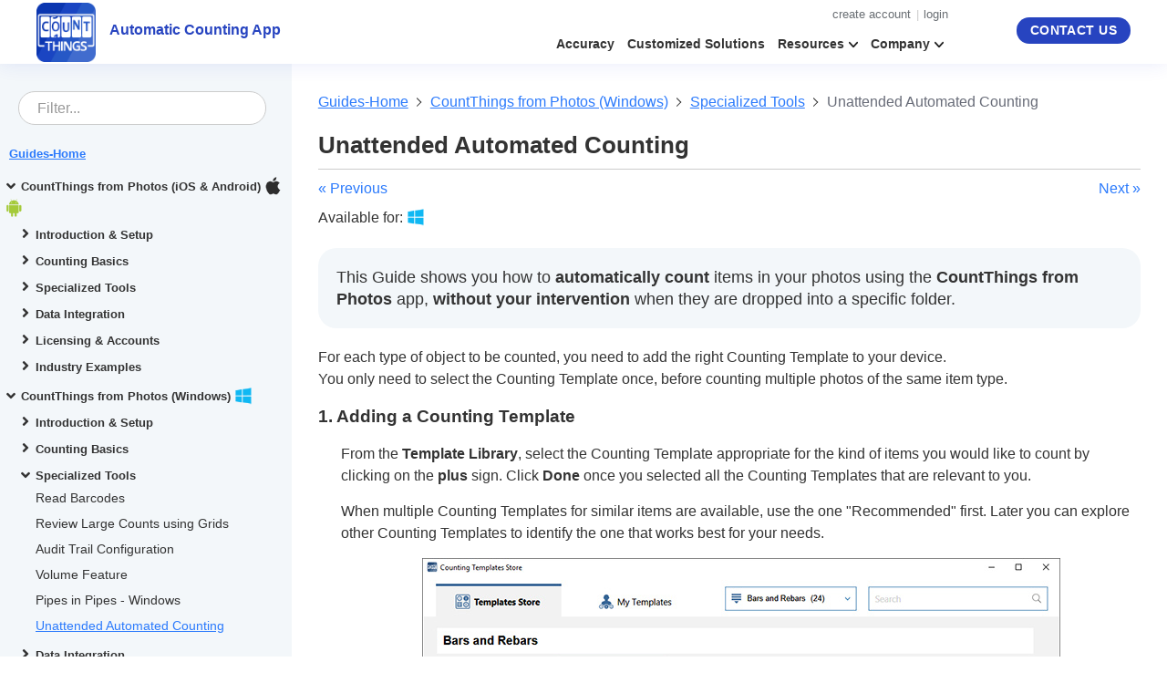

--- FILE ---
content_type: text/html; charset=utf-8
request_url: https://countthings.com/en/guides/0036
body_size: 83166
content:


<!DOCTYPE html>
<html prefix="og: http://ogp.me/ns#">
<head><meta charset="utf-8" />
    <!-- Localization -->
    <meta name="accept-language" content="en-US"><meta http-equiv="X-UA-Compatible" content="IE=edge" /><meta name="viewport" content="width=device-width, initial-scale=1" /><link href="https://fonts.googleapis.com/css?family=Sarabun" rel="stylesheet" /><link href="https://fonts.googleapis.com/css?family=Titillium+Web" rel="stylesheet" />
    <link href="../../Style/cnt.min.css" rel="stylesheet" type="text/css" />
    <link href="../../favicon.ico" rel="shortcut icon" type="image/x-icon" />
    <link href="../../Style/Libraries/VideoPopup/video.popup.min.css" rel="stylesheet" type="text/css" />

    <script type="text/javascript" src="https://ajax.googleapis.com/ajax/libs/jquery/1.7.0/jquery.min.js"></script>
    <script src="https://code.jquery.com/ui/1.11.3/jquery-ui.min.js"></script>


    <!--Header PlaceHolder-->
    
    <title>Unattended Automated Counting</title>
    <link rel="canonical" href="https://countthings.com/en/guides/0036" />
    <meta name="description" content="Guide for using CountThings from Photos app to count unattended and automated" />
    <meta name="keywords" content="Count Unattended, Count Automated" />

    <!-- Open Graph -->
    <meta property="og:title" content="Unattended Automated Counting" />
    <meta property="og:description" content="Guide for using CountThings from Photos app to count unattended and automated" />
    <meta property="og:url" content="https://CountThings.com/guides-win" />
    <meta name="twitter:image" content="https://countthings.com/Images/website/siteimg.jpg" />

    <!-- Twitter -->
    <meta name="twitter:card" content="summary" />
    <meta name="twitter:title" content="Unattended Automated Counting" />
    <meta name="twitter:description" content="Guide for using CountThings from Photos app to count unattended and automated" />
    <meta name="twitter:url" content="https://CountThings.com/guides-win" />
    <meta name="twitter:image" content="https://countthings.com/Images/website/siteimg.jpg" />



    <!-- Google Tag Manager -->
    <script id="googleTagManagerScript">
        (function (w, d, s, l, i) {
            w[l] = w[l] || []; w[l].push({
                'gtm.start':
                    new Date().getTime(), event: 'gtm.js'
            }); var f = d.getElementsByTagName(s)[0],
                j = d.createElement(s), dl = l != 'dataLayer' ? '&l=' + l : ''; j.async = true; j.src =
                    'https://www.googletagmanager.com/gtm.js?id=' + i + dl; f.parentNode.insertBefore(j, f);
        })(window, document, 'script', 'dataLayer', 'GTM-5PV3SRN');
    </script>
    <!-- End Google Tag Manager -->

</head>
<body class="global-body js-body">
    <!-- Google Tag Manager (noscript) -->
    <noscript>
        <iframe src="https://www.googletagmanager.com/ns.html?id=GTM-5PV3SRN" height="0" width="0" style="display: none; visibility: hidden"></iframe>
    </noscript>
    <!-- End Google Tag Manager (noscript) -->
    <form method="post" action="./0036" id="form1" class="global-form">
<div class="aspNetHidden">
<input type="hidden" name="__VIEWSTATE" id="__VIEWSTATE" value="3sD9dD/Q2gmF5TVU9SWMNMR7Nyq1N820BedOOsvk4O6MZTClGZpSMJ15+qg16T+2NpGhUHW5H11Mz2rGWj2mGFaBsO6dMgDOY4CvNIE+dAEGoGYnybXBfEk3tmv4K1SMQRLECDAHYefMD7nrP0a3RjhRjCSemuSw6A8+ips1lmy8r0+l8yk15Mt6iW4sUQQseggkl1/l8O14vchYZrLGhfSTytSZ81e1+xlfaWjJa4u2F3E8EI6XSZgzfPVnbJOgxbvs2xQe16rqCA6ol7kzca4i/Z5WXKTnja5YtzE5A3U=" />
</div>

<div class="aspNetHidden">

	<input type="hidden" name="__VIEWSTATEGENERATOR" id="__VIEWSTATEGENERATOR" value="3F695A42" />
	<input type="hidden" name="__EVENTVALIDATION" id="__EVENTVALIDATION" value="2heJKOqn7juPqAW1OYRSpCw+YOKoWUa+0UHl404jfy5yT+Vis7qFaODh66HoA7I4oW6jCv+Sp9gyRX/lWlcreh4G9kHpgpSqpivEC3MDS3agn+Ua7HEXWFlZyDpyqoGnyB5Z1q7bhVvD4/Z0lzC31mPQoeV2yvXF53f5b5mnRYv1a9xGPyaKW+5mE9zc4SsCncD+vMo3zbcqYBTt+142DwYhaSRnPLhfw6jbSaRSSsL+TzodDnWNH/5NuaLORoyPMF47ySaMdAPegcKtAOprBf83Dv7FgFo2eBChamwYVSpFvlbIO+JMkEyNoriEcJc8P5gfjRy5UY9zG3A+GFltkOa1CiNBWkCnbAHaFYOdBHnw0u48tZg6XX1b13W9qzkyHqFmjJPEbR6DlgUZ/Of/2MNi8flk458eqp9KUB4YryOLpSVHyS+IunTRrJPwcOki3zM9rHHV5M9r9NjaGd8/[base64]/Iy2Scy4zHS6aXfDYtoiaShptg=" />
</div>

        <header id="headerElement" class="m-header js-globalheader">

            <div class="header__container">
                <div class="row middle-sm middle-md middle-lg">
                    <div class="col-xs-2 col-sm-1 col-md-1 col-lg-1">
                        <div class="ct-logo"><a class="logo__link" href="../"></a></div>
                    </div>

                    <div class="col-xs-5 col-sm-4 col-md-3 col-lg-2">
                        <p id="ctHeaderText" class="ct_header-text">Automatic Counting App</p>
                    </div>

                    <div class="col-xs col-sm col-md-6 col-lg-7">
                        <a class="primary-nav__menu js-nav-menu"><span class="primary-nav__menu-icon" id="general-menu"></span></a>

                        <div class="navmenu__top">
                            <nav class="navmenu__section">
                                <div class="primary-nav__list">
                                    <div class="primary-nav__topitem">
                                        <input type="submit" name="ctl00$switchToEnglish" value="English version" id="switchToEnglish" class="o-button language_href en-version not-visible" />
                                        
                                        
                                        <div class="divNavAccount">
                                            <a href="/en/login?isFromLogin=false" id="navAccount" class="primary-nav__link primary-nav__link--topnav">create account</a>
                                            <a href="/en/login" id="navLogin" class="primary-nav__link primary-nav__link--topnav">login</a>
                                        </div>
                                        
                                        
                                    </div>
                                </div>

                                <ul class="primary-nav__mainlist o-list-inline js-nav-list">

                                    <li class="primary-nav__item  list-inline__item">
                                        <a href="/en/counting-templates" id="navTemplates"></a>
                                        <a class="navmenu__link-top" href="../accuracy" id="navAccuracy">
                                            Accuracy
                                        </a>
                                    </li>

                                    <li class="primary-nav__item  list-inline__item">
                                        <a class="navmenu__link-top" href="../oem" id="navEnterprise">
                                            Customized Solutions                                                 
                                        </a>
                                    </li>

                                    <li class="primary-nav__item list-inline__item">
                                        <label class="navmenu__sublist-toggle" for="navmenu-toggleresources">
                                            <span class="navmenu__link-top navmenu__link-arrow-closed" id="navResources">Resources</span>
                                        </label>

                                        <input type="checkbox" class="navmenu__sublist-chk-top" id="navmenu-toggleresources" />

                                        <div class="navmenu__submenu">
                                            <ul class="navmenu__sublist">
                                                <li class="navmenu__subitem">
                                                    <a class="navmenu__link-top" id="navGuides" href="../guides">
                                                        Guides 
                                                    </a>
                                                </li>
                                                <li class="navmenu__subitem">
                                                    <a class="navmenu__link-top" href="../case-studies" id="navCaseStudies">
                                                        Case Studies                                                 
                                                    </a>
                                                </li>
                                                <li class="navmenu__subitem">
                                                    <a class="navmenu__link-top" id="navAuditTrail" href="../audit">
                                                        Audit Trail 
                                                    </a>
                                                </li>

                                                <li class="navmenu__subitem">
                                                    <a class="navmenu__link-top" id="navSecurity" href="../security">
                                                        Security 
                                                    </a>
                                                </li>
                                                <li class="navmenu__subitem">
                                                    <a class="navmenu__link-top" id="navIntegration" href="../integration">
                                                        Integration 
                                                    </a>
                                                </li>
                                            </ul>
                                        </div>
                                    </li>

                                    <li class="primary-nav__item  list-inline__item">
                                        <label class="navmenu__sublist-toggle" for="navmenu-togglecompany">
                                            <span class="navmenu__link-top navmenu__link-arrow-closed" id="navCompany">Company</span>
                                        </label>

                                        <input type="checkbox" class="navmenu__sublist-chk-top" id="navmenu-togglecompany" />

                                        <div class="navmenu__submenu">
                                            <ul class="navmenu__sublist">

                                                <li class="navmenu__subitem">
                                                    <a class="navmenu__link-top" id="navAboutUs" href="../about-us">
                                                        About Us
                                                    </a>
                                                </li>

                                                <li class="navmenu__subitem">
                                                    <a class="navmenu__link-top" id="navCustom" title="Custom Software" href="../customsoftware">
                                                        Custom
                                                    </a>
                                                </li>

                                                <li class="navmenu__subitem">
                                                    <a class="navmenu__link-top" id="navOverview" href="../overview">
                                                        Overview
                                                    </a>
                                                </li>

                                                <li class="navmenu__subitem">
                                                    <a class="navmenu__link-top" id="navCountVideo" title="Count From Video" href="../countfromvideo">Video
                                                    </a>
                                                </li>

                                                <li class="navmenu__subitem">
                                                    <a class="navmenu__link-top" id="navCareers" href="../careers">
                                                        Careers
                                                    </a>
                                                </li>
                                                <li class="navmenu__subitem">
                                                    <a class="navmenu__link-top" id="navSupport" href="../#contact">
                                                        Support
                                                    </a>
                                                </li>
                                            </ul>
                                        </div>
                                    </li>
                                </ul>
                            </nav>
                        </div>

                    </div>

                    <div class="col-xs-12 col-md-2 col-lg-2 right-md col-button">
                        <a href="../#contact" class="o-button uppcase royal">Contact Us</a>
                    </div>
                </div>
            </div>
        </header>

        <main id="mainElement" class="m-main">
            
    <section class="guides-section_search">
        <div class="row">
            <div class="col-xs center-xs middle-xs">
                <div class="c-search">
                    <input type="text" class="o-input" placeholder="Search" />
                    <span class="search__icon"><i class="o-icon--search"></i></span>
                </div>
            </div>
        </div>
    </section>
    <div class="guides-container">
        <div class="row">
            <div class="sidebar_col">
                
<script src="/Javascript/SiteScripts/sidebar.js"></script>
<link href="https://use.fontawesome.com/releases/v5.7.2/css/all.css" rel="stylesheet" />
<section class="guides_sidebar">
    <div class="row tablecontents_div">
        <div class="col-xs middle-xs center-xs">
            <a class="guides-link sidebar_tablecontents-closed">
                <span class="guides-icon guides-icon--sidebar"></span><span class="guides_tableContent_title" id="tableOfContents">Table of Contents
                </span>
            </a>
        </div>
    </div>
    <div class="content_div">
        <div class="row">
            <div class="col-xs middle-xs">
                <div class="g-filter">
                    <input id="txtFilterGuides" type="text" class="o-input" placeholder="Filter..." />
                </div>
            </div>
        </div>
        <div class="guides_home">
            <a class='guides-link' href="/en/guides">
                <span class="guides_sidebar_title" id="guideshome">Guides-Home</span>
            </a>
        </div>
        <div class="row guides_sidebar_main">
            <!--Guides Mobiles Section-->
            <ul id="guides_mobiles" class="col-xs-12 col-sm col-md col-lg-12">
                <li>
                    <a class="guides-link sidebar_arrow-category-closed sidebar_arrow-category-open">
                        <span class="guides_sidebar_title" id="category_mobiles">
                            CountThings from Photos (iOS & Android)<span class="guides-icon guides-icon--ios"></span><span class="guides-icon guides-icon--android"></span>
                        </span>
                    </a>
                    <!--Introduction & Setup Mobiles-->
                    <ul class="guides_mobiles_category">
                        <li>
                            <a class="guides-link sidebar_arrow-closed">
                                <span class="guides_sidebar_title" id="introduction_mobiles">
                                    Introduction & Setup
                                </span>
                            </a>
                            <ul class="guides_mobiles_articles">
                                <li class="isMob">
                                    <a id="learnapp_m" tag="g_1" class="guides-link guides_sidebar_article" href="/en/guides/0019" title="Getting Started">
                                        Getting Started
                                    </a>
                                </li>

                                <li class="isMob">
                                    <a id="whatisCT_m" tag="g_2" class="guides-link guides_sidebar_article" href="/en/guides/0089" title="The Big Idea Behind Counting Templates">
                                        The Big Idea Behind Counting Templates
                                    </a>
                                </li>

                                <li class="isMob">
                                    <a id="waCT_m" tag="g_3" class="guides-link guides_sidebar_article" href="/en/guides/0049" title="What are Counting Templates">
                                        What are Counting Templates
                                    </a>
                                </li>
                                <li class="isMob">
                                    <a id="changeCT_m" tag="g_4" class="guides-link guides_sidebar_article" href="/en/guides/0004" title="Change Counting Templates">
                                        Change Counting Template
                                    </a>
                                </li>
                                <li class="isMob">
                                    <a id="wrong_m" tag="g_5" class="guides-link guides_sidebar_article" href="/en/guides/0037" title="Report Wrong Results">
                                        Report Wrong Results
                                    </a>
                                </li>
                                <li class="isMob">
                                    <a id="reqCT_m" tag="g_6" class="guides-link guides_sidebar_article" href="/en/guides/0047" title="Request Personalized Counting Template">
                                        Request Personalized Counting Template
                                    </a>
                                </li>
                                <li class="isMob">
                                    <a id="findlogfiles_m" tag="g_7" class="guides-link guides_sidebar_article" href="/en/guides/0061">
                                        Log Files on Mobile App
                                    </a>
                                </li>
                                <li class="isMob">
                                    <a id="basicadvancedmode_m" tag="g_8" class="guides-link guides_sidebar_article" href="/en/guides/0087">
                                        Basic & Advanced Mode
                                    </a>
                                </li>
                                <li class="isMob">
                                    <a id="customizeadvancedmode_m" tag="g_9" class="guides-link guides_sidebar_article" href="/en/guides/0088">
                                        Customize Your Screens
                                    </a>
                                </li>
                            </ul>
                        </li>
                    </ul>
                    <!--Counting Basics Mobiles-->
                    <ul class="guides_mobiles_category">
                        <li>
                            <a class="guides-link sidebar_arrow-closed">
                                <span class="guides_sidebar_title" id="basic_mobiles">
                                    Counting Basics
                                </span>
                            </a>
                            <ul class="guides_mobiles_articles">
                                <li class="isMob">
                                    <a id="saveresults_m" tag="g_10" class="guides-link guides_sidebar_article" href="/en/guides/0017" title="Save your Counting Results">
                                        Save your Counting Results
                                    </a>
                                </li>
                                <li class="isMob">
                                    <a id="area_m" tag="g_11" class="guides-link guides_sidebar_article" href="/en/guides/0012" title="Define Area">
                                        Define Count Areas
                                    </a>
                                </li>
                                <li class="isMob">
                                    <a id="correct_m" tag="g_12" class="guides-link guides_sidebar_article" href="/en/guides/0006" title="Correct Errors">
                                        Correct Errors
                                    </a>
                                </li>

                                <li class="isMob">
                                    <a id="personalizeflow_m" tag="g_13" class="guides-link guides_sidebar_article" href="/en/guides/0045" title="Personalize your Workflow">
                                        Personalize your Workflow
                                    </a>
                                </li>
                            </ul>
                        </li>
                    </ul>
                    <!--Specialized Tools Mobiles-->
                    <ul class="guides_mobiles_category">
                        <li>
                            <a class="guides-link sidebar_arrow-closed">
                                <span class="guides_sidebar_title" id="specialized_mobiles">
                                    Specialized Tools
                                </span>
                            </a>
                            <ul class="guides_mobiles_articles">
                                <li class="isMob">
                                    <a id="barcodes_m" tag="g_14" class="guides-link guides_sidebar_article" href="/en/guides/0082" title="Count With Barcodes">
                                        Count With Barcodes
                                    </a>
                                </li>
                                <li class="isMob">
                                    <a id="multilayer_m" tag="g_15" class="guides-link guides_sidebar_article" href="/en/guides/0040" title="Counting multiple layers of objects">
                                        Count Multiple Layers of Objects
                                    </a>
                                </li>
                                <li class="isMob">
                                    <a id="pip_ios_m" tag="g_16" class="guides-link guides_sidebar_article" href="/en/guides/0003" title="Count with Pipes in Pipes">
                                        Count with Pipes in Pipes
                                    </a>
                                </li>
                                <li class="isMob">
                                    <a id="manualcount_ios" tag="g_17" class="guides-link guides_sidebar_article" href="/en/guides/0026" title="Manual Counting">
                                        Manual Counting
                                    </a>
                                </li>

                                <li class="isMob">
                                    <a id="multiclass_m" tag="g_18" class="guides-link guides_sidebar_article" href="/en/guides/0077" title="Counting multiple layers of objects">
                                        Multi-Class
                                    </a>
                                </li>
                                <li class="isMob">
                                    <a id="measure_m" tag="g_19" class="guides-link guides_sidebar_article" href="/en/guides/0050" title="Measure Diameter for Logs Automatically">
                                        Measure Diameter for Logs Automatically
                                    </a>
                                </li>
                                <li class="isMob">
                                    <a id="lidar_ios" tag="g_20" class="guides-link guides_sidebar_article" href="/en/guides/0075" title="Logs Measurement using LiDAR">
                                        Logs Measurement using LiDAR
                                    </a>
                                </li>
                                <li class="isMob">
                                    <a id="volume_m" tag="g_21" class="guides-link guides_sidebar_article" href="/en/guides/0070" title="Volume Feature">
                                        Volume Feature
                                    </a>
                                </li>

                            </ul>
                        </li>
                    </ul>
                    <!--Data Integration-->
                    <ul class="guides_mobiles_category">
                        <li>
                            <a class="guides-link sidebar_arrow-closed">
                                <span class="guides_sidebar_title" id="dataintegration_mobiles">
                                    Data Integration
                                </span>
                            </a>
                            <ul class="guides_mobiles_articles">
                                <li class="isMob">
                                    <a id="forms_m" tag="g_22" class="guides-link guides_sidebar_article" href="/en/guides/0009" title="Create and Customize Forms">
                                        Create and Customize Forms
                                    </a>
                                </li>
                                <li class="isMob">
                                    <a id="importreport_m" tag="g_23" class="guides-link guides_sidebar_article" href="/en/guides/0002" title="Import a Report Design on the Mobile App">
                                        Import a Report Design on the Mobile App
                                    </a>
                                </li>
                                <li class="isMob">
                                    <a id="saveCSV_m" tag="g_24" class="guides-link guides_sidebar_article" href="/en/guides/0079" title="Save Results in CSV Format">
                                        Save Results in CSV Format
                                    </a>
                                </li>
                                <li class="isMob">
                                    <a id="saveToCloud_m" tag="g_25" class="guides-link guides_sidebar_article" href="/en/guides/0048" title="Saving Counting Results in the Cloud">
                                        Saving Counting Results in the Cloud
                                    </a>
                                </li>

                                <li class="isMob">
                                    <a id="savetosystems_m" tag="g_26" class="guides-link guides_sidebar_article" href="/en/guides/0071" title="Save Results to Other Systems – Web Service">
                                        Save Results to Other Systems – Web Service
                                    </a>
                                </li>

                                <li class="isMob">
                                    <a id="saveToSMBAndroid_m" tag="g_27" class="guides-link guides_sidebar_article" href="/en/guides/0054" title="Save results on Server Message Block - Android">
                                        Save results on Server Message Block - Android
                                    </a>
                                </li>
                                <li class="isMob">
                                    <a id="wsIntegration_m" tag="g_28" class="guides-link guides_sidebar_article" href="/en/guides/0081" title="Web Service Integration">
                                        Web Service Integration
                                    </a>
                                </li>

                                <li class="isMob">
                                    <a id="interapp_m" tag="g_29" class="guides-link guides_sidebar_article" href="/en/guides/0041" title="InterApp Communication (iOS, Android)">
                                        InterApp Communication (iOS, Android)
                                    </a>
                                </li>                              

                                <li class="isMob">
                                    <a id="totalcountios_m" tag="g_30" class="guides-link guides_sidebar_article" href="/en/guides/0052" title="Create Totals from Multiple Images">
                                        Create Totals from Multiple Images
                                    </a>
                                </li>                               
                            </ul>
                        </li>
                    </ul>
                    <!--Licensing and Accounts Features-->
                    <ul class="guides_mobiles_category">
                        <li>
                            <a class="guides-link sidebar_arrow-closed">
                                <span class="guides_sidebar_title" id="licensing_mobiles">
                                    Licensing &amp; Accounts
                                </span>
                            </a>
                            <ul class="guides_mobiles_articles">
                                <li class="isMob">
                                    <a id="createaccount_m" tag="g_32" class="guides-link guides_sidebar_article" target="_blank" href="/en/guides/0067">
                                        Create Account and Reset Password
                                    </a>
                                </li>

                                <li class="isMob">
                                    <a id="getlicense_m" tag="g_33" class="guides-link guides_sidebar_article" href="/en/guides/0030" title="Get License">
                                        Get License
                                    </a>
                                </li>
                                <li class="isMob">
                                    <a id="enterprise_m" tag="g_34" class="guides-link guides_sidebar_article" href="/en/guides/0043" title="Set up your OEMs and Enterprises Account">
                                        Set up your OEMs and Enterprises Account
                                    </a>
                                </li>
                                <li class="isMob">
                                    <a id="manageententerprise_m" tag="g_35" class="guides-link guides_sidebar_article" href="/en/guides/0085" title="Manage your Enterprise Account">
                                        Manage your Enterprise Account
                                    </a>
                                </li>
                                <li class="isMob">
                                    <a id="createoperators_m" tag="g_36" class="guides-link guides_sidebar_article" href="/en/guides/0055" title="Create Users/Operators - Enterprise">
                                        Create Users/Operators - Enterprise
                                    </a>
                                </li>
                                <li class="isMob">
                                    <a id="remotelicense_m" tag="g_37" class="guides-link guides_sidebar_article" href="/en/guides/0066">
                                        Remote License Allocation
                                    </a>
                                </li>

                                <li class="isMob">
                                    <a id="finddevcode_m" tag="g_38" class="guides-link guides_sidebar_article" href="/en/guides/0059">
                                        Find Account Email & Device Code
                                    </a>
                                </li>
                                <li class="isMob">
                                    <a id="apppricing_m" tag="g_39" class="guides-link guides_sidebar_article" href="/en/guides/0044">
                                        Pricing for “CountThings from Photos” app
                                    </a>
                                </li>
                                <li class="isMob">
                                    <a id="withoutlicense_m" tag="g_40" class="guides-link guides_sidebar_article" href="/en/guides/0063">
                                        Use the App without a Paid License
                                    </a>
                                </li>
                            </ul>
                        </li>
                    </ul>
                    <!--Industry Examples Mobiles-->
                    <ul class="guides_mobiles_category">
                        <li>
                            <a class="guides-link sidebar_arrow-closed">
                                <span class="guides_sidebar_title" id="industry_mobiles">
                                    Industry Examples
                                </span>
                            </a>
                            <ul class="guides_mobiles_articles">
                                <li class="isMob">
                                    <a id="countlogs_m" tag="g_41" class="guides-link guides_sidebar_article" href="/en/guides/0022" title="Count Logs with the mobile app">
                                        Count Logs-ID:066
                                    </a>
                                </li>
                                <li class="isMob">
                                    <a id="countgrapes_m" tag="g_42" class="guides-link guides_sidebar_article" href="/en/guides/0065" title="Count Grapes and Berries">
                                        Count Grapes and Berries 
                                    </a>
                                </li>
                                <li class="isMob">
                                    <a id="countbars_m" tag="g_43" class="guides-link guides_sidebar_article" href="/en/guides/0024" title="Count Bars and Rebars">
                                        Count Bars and Rebars
                                    </a>
                                </li>
                                <li class="isMob">
                                    <a id="counttubes_m" tag="g_44" class="guides-link guides_sidebar_article" href="/en/guides/0035" title="Count Tubes and Pipes">
                                        Count Tubes and Pipes
                                    </a>
                                </li>
                                <li class="isMob">
                                    <a id="countsheets_m" tag="g_45" class="guides-link guides_sidebar_article" href="/en/guides/0028" title="Count Metal Sheets">
                                        Count Metal Sheets
                                    </a>
                                </li>
                                <li class="isMob">
                                    <a id="counthouses_m" tag="g_46" class="guides-link guides_sidebar_article" href="/en/guides/0016" title="Count Houses on Google Maps">
                                        Count Houses on Google Maps
                                    </a>
                                </li>
                            </ul>
                        </li>
                    </ul>
                </li>
            </ul>
            <!--Guides Windows Section-->
            <ul id="guides_windows" class="col-xs-12 col-sm col-md col-lg-12">
                <li>
                    <a class="guides-link sidebar_arrow-category-closed sidebar_arrow-category-open">
                        <span class="guides_sidebar_title" id="category_windows">
                            CountThings from Photos (Windows)<span class="guides-icon guides-icon--win"></span>
                        </span>
                    </a>
                    <!--Introduction & Setup Windows-->
                    <ul class="guides_windows_category">
                        <li>
                            <a class="guides-link sidebar_arrow-closed">
                                <span class="guides_sidebar_title" id="introduction_windows">
                                    Introduction & Setup
                                </span>
                            </a>
                            <ul class="guides_windows_articles">
                                <li class="isWin">
                                    <a id="learnapp_w" tag="g_47" class="guides-link guides_sidebar_article" href="/en/guides/0018" title="Learn our app">
                                        Getting Started
                                    </a>
                                </li>
                                <li class="isWin">
                                    <a id="whatisCT_w" tag="g_48" class="guides-link guides_sidebar_article" href="/en/guides/0089" title="The Big Idea Behind Counting Templates">
                                        The Big Idea Behind Counting Templates
                                    </a>
                                </li>

                                <li class="isWin">
                                    <a id="waCT_w" tag="g_49" class="guides-link guides_sidebar_article" target="_blank" href="/en/guides/0068" title="What are Counting Templates">
                                        What are Counting Templates
                                    </a>
                                </li>
                                <li class="isWin">
                                    <a id="changeCT_w" tag="g_50" class="guides-link guides_sidebar_article" target="_blank" href="/en/guides/0069" title="Change Counting Templates">
                                        Change Counting Template
                                    </a>
                                </li>
                                <li class="isWin">
                                    <a id="reqCT_w" tag="g_51" class="guides-link guides_sidebar_article" href="/en/guides/0014" title="Request Personalized Counting Template">
                                        Request Personalized Counting Template
                                    </a>
                                </li>

                                <li class="isWin">
                                    <a id="findlogfiles_w" tag="g_52" class="guides-link guides_sidebar_article" href="/en/guides/0062">
                                        Log Files on Windows App
                                    </a>
                                </li>

                            </ul>
                        </li>
                    </ul>
                    <!--Counting Basics Windows-->
                    <ul class="guides_windows_category">
                        <li>
                            <a class="guides-link sidebar_arrow-closed">
                                <span class="guides_sidebar_title" id="basic_windows">
                                    Counting Basics
                                </span>
                            </a>
                            <ul class="guides_windows_articles">
                                <li class="isWin">
                                    <a id="saveresults_w" tag="g_53" class="guides-link guides_sidebar_article" target="_blank" href="/en/guides/0072" title="Save your Counting Results">
                                        Save your Counting Results
                                    </a>
                                </li>
                                <li class="isWin">
                                    <a id="definearea_w" tag="g_54" class="guides-link guides_sidebar_article" href="/en/guides/0011" title="Define Area">
                                        Define Count Areas
                                    </a>
                                </li>
                                <li class="isWin">
                                    <a id="correct_w" tag="g_55" class="guides-link guides_sidebar_article" href="/en/guides/0005" title="Correct Errors">
                                        Correct Errors
                                    </a>
                                </li>
                            </ul>
                        </li>
                    </ul>
                    <!--Specialized Tools windows-->
                    <ul class="guides_windows_category">
                        <li>
                            <a class="guides-link sidebar_arrow-closed">
                                <span class="guides_sidebar_title" id="specialized_windows">
                                    Specialized Tools
                                </span>
                            </a>
                            <ul class="guides_windows_articles">
                                <li class="isWin">
                                    <a id="barcodes_w" tag="g_56" class="guides-link guides_sidebar_article" href="/en/guides/0078">
                                        Read Barcodes
                                    </a>
                                </li>
                                <li class="isWin">
                                    <a id="reviewcount_w" tag="g_57" class="guides-link guides_sidebar_article" href="/en/guides/0007" title="Count Review">
                                        Review Large Counts using Grids
                                    </a>
                                </li>
                                <li class="isWin">
                                    <a id="audit_w" tag="g_58" class="guides-link guides_sidebar_article" href="/en/guides/0083" title="Audit Trail Configuration">
                                        Audit Trail Configuration
                                    </a>
                                </li>
                                <li class="isWin">
                                    <a id="volume_w" tag="g_59" class="guides-link guides_sidebar_article" href="/en/guides/0073">
                                        Volume Feature
                                    </a>
                                </li>

                                <li class="isWin">
                                    <a id="pip_win" tag="g_60" class="guides-link guides_sidebar_article" href="/en/guides/0038">
                                        Pipes in Pipes - Windows
                                    </a>
                                </li>
                                <li class="isWin">
                                    <a id="uac_w" tag="g_61" class="guides-link guides_sidebar_article" href="/en/guides/0036" title="Unattended Automated Counting">
                                        Unattended Automated Counting
                                    </a>
                                </li>
                            </ul>
                        </li>
                    </ul>
                    <!--Data Integration-->
                    <ul class="guides_windows_category">
                        <li>
                            <a class="guides-link sidebar_arrow-closed">
                                <span class="guides_sidebar_title" id="dataintegration_windows">
                                    Data Integration
                                </span>
                            </a>
                            <ul class="guides_windows_articles">
                                <li class="isWin">
                                    <a id="forms_w" tag="g_62" class="guides-link guides_sidebar_article" href="/en/guides/0008" title="Create and Customize Forms">
                                        Create and Customize Forms
                                    </a>
                                </li>
                                <li class="isWin">
                                    <a id="integrateformulas_w" tag="g_63" class="guides-link guides_sidebar_article" href="/en/guides/0031" title="Integrate Math Formulas in your Form">
                                        Integrate Math Formulas in your Form
                                    </a>
                                </li>
                                <li class="isWin">
                                    <a id="totalcount_w" tag="g_64" class="guides-link guides_sidebar_article" href="/en/guides/0076">
                                        Total Count Form - Advanced
                                    </a>
                                </li>
                                <li class="isWin">
                                    <a id="dbintegration_w" tag="g_65" class="guides-link guides_sidebar_article" href="/en/guides/0010" title="Customize Forms with CSV/Excel Integration">
                                        Customize Forms with CSV/Excel Integration
                                    </a>
                                </li>
                                <li class="isWin">
                                    <a id="saveCSV_w" tag="g_66" class="guides-link guides_sidebar_article" href="/en/guides/0080" title="Save Results in CSV Format">
                                        Save Results in CSV Format
                                    </a>
                                </li>
                                <li class="isWin">
                                    <a id="savetosystems_w" tag="g_67" class="guides-link guides_sidebar_article" href="/en/guides/0074">
                                        Save Results to Other Systems – Web Service
                                    </a>
                                </li>

                                <li class="isWin">
                                    <a id="dbintegrationsimple_w" tag="g_68" class="guides-link guides_sidebar_article" href="/en/guides/0084" title="Database Integration - Simple">
                                        Database Integration - Simple
                                    </a>
                                </li>
                                <li class="isWin">
                                    <a id="dbintegrationadvanced_w" tag="g_69" class="guides-link guides_sidebar_article" href="/en/guides/0086" title="Database Integration - Advanced">
                                        Database Integration  - Advanced
                                    </a>
                                </li>

                                <li class="isWin">
                                    <a id="createrep_w" tag="g_70" class="guides-link guides_sidebar_article" href="/en/guides/0051" title="Create Reports Using The App">
                                        Create Reports Using The App
                                    </a>
                                </li>
                                <li class="isWin">
                                    <a id="sendemails_w" tag="g_71" class="guides-link guides_sidebar_article" href="/en/guides/0032">
                                        Send Emails Using the App
                                    </a>
                                </li>

                                <li class="isWin">
                                    <a class="guides-link guides_sidebar_article" href="/en/guides/0042" title="Integration with Sensors">
                                        Integration with Sensors
                                    </a>
                                </li>
                                <li class="isWin">
                                    <a id="countwithOPC_w" tag="g_72" class="guides-link guides_sidebar_article" href="/en/guides/0057">
                                        Integrate Results - OPC
                                    </a>
                                </li>
                                <li class="isWin">
                                    <a id="modbus_w" tag="g_73" class="guides-link guides_sidebar_article" href="/en/guides/0058">
                                        Integrate Results - Modbus
                                    </a>
                                </li>

                                <li class="isWin">
                                    <a id="reviewCNT_w" tag="g_74" class="guides-link guides_sidebar_article" href="/en/guides/0046" title="Review Saved Results Photo (CNT)">
                                        Review Saved Results Photo (CNT)
                                    </a>
                                </li>

                            </ul>
                        </li>
                    </ul>
                    <!--Licensing and Accounts Features-->
                    <ul class="guides_windows_category">
                        <li>
                            <a class="guides-link sidebar_arrow-closed">
                                <span class="guides_sidebar_title" id="licensing_windows">
                                    Licensing &amp; Accounts
                                </span>
                            </a>
                            <ul class="guides_windows_articles">
                                <li class="isWin">
                                    <a id="createaccount_w" tag="g_75" class="guides-link guides_sidebar_article" href="/en/guides/0056">
                                        Create Account and Reset Password
                                    </a>
                                </li>
                                <li class="isWin">
                                    <a class="guides-link guides_sidebar_article" href="/en/guides/0030" title="Get License">
                                        Get License
                                    </a>
                                </li>
                                <li class="isWin">
                                    <a class="guides-link guides_sidebar_article" href="/en/guides/0043" title="Set up your OEMs and Enterprises Account">
                                        Set up your OEMs and Enterprises Account
                                    </a>
                                </li>
                                <li class="isMob">
                                    <a class="guides-link guides_sidebar_article" href="/en/guides/0085" title="Manage your Enterprise Account">
                                        Manage your Enterprise Account
                                    </a>
                                </li>
                                <li class="isWin">
                                    <a class="guides-link guides_sidebar_article" href="/en/guides/0055" title="Create Users/Operators - Enterprise">
                                        Create Users/Operators - Enterprise
                                    </a>
                                </li>
                                <li class="isWin">
                                    <a id="remotelicense_w" tag="g_76" class="guides-link guides_sidebar_article" href="/en/guides/0066">
                                        Remote License Allocation
                                    </a>
                                </li>

                                <li class="isWin">
                                    <a id="finddevcode_w" tag="g_77" class="guides-link guides_sidebar_article" href="/en/guides/0060">
                                        Find Account Email & Device Code
                                    </a>
                                </li>
                                <li class="isWin">
                                    <a class="guides-link guides_sidebar_article" href="/en/guides/0044">
                                        Pricing for “CountThings from Photos” app
                                    </a>
                                </li>

                            </ul>
                        </li>
                    </ul>
                    <!--Industry Examples Windows-->
                    <ul class="guides_windows_category">
                        <li>
                            <a class="guides-link sidebar_arrow-closed">
                                <span class="guides_sidebar_title" id="industry_windows">
                                    Industry Examples
                                </span>
                            </a>
                            <ul class="guides_windows_articles">
                                <li class="isWin">
                                    <a id="countgrapes_w" tag="g_78" class="guides-link guides_sidebar_article" href="/en/guides/0064" title="Sort and Count Grape Berries by Size">
                                        Sort and Count Grape Berries by Size 
                                    </a>
                                </li>
                                <li class="isWin">
                                    <a class="guides-link guides_sidebar_article" href="/en/guides/0034" title="Count Tubes and Pipes">
                                        Count Tubes and Pipes
                                    </a>
                                </li>
                                <li class="isWin">
                                    <a class="guides-link guides_sidebar_article" href="/en/guides/0023" title="Count Long Steel">
                                        Count Long Steel
                                    </a>
                                </li>
                                <li class="isWin">
                                    <a class="guides-link guides_sidebar_article" href="/en/guides/0027" title="Count Metal Sheets">
                                        Count Metal Sheets
                                    </a>
                                </li>
                                <li class="isWin">
                                    <a class="guides-link guides_sidebar_article" href="/en/guides/0021" title="Count Logs">
                                        Count Logs
                                    </a>
                                </li>
                                <li class="isWin">
                                    <a class="guides-link guides_sidebar_article" href="/en/guides/0020" title="Count Livestock">
                                        Count Livestock
                                    </a>
                                </li>
                                <li class="isWin">
                                    <a class="guides-link guides_sidebar_article" href="/en/guides/0015" title="Count Houses on Google Maps">
                                        Count Houses on Google Maps
                                    </a>
                                </li>
                                <li class="isWin">
                                    <a class="guides-link guides_sidebar_article" href="/en/guides/0025" title="Count Manually">
                                        Manual Counting
                                    </a>
                                </li>
                            </ul>
                        </li>
                    </ul>
                </li>
            </ul>
        </div>
    </div>
</section>

            </div>
            <div id="guides_content_col" class="col-xs-12 col-sm-12 col-md-12 col-lg-9">
                <section class="guides-section">

                    <div class="guides-section-row" id="breadcrumbs-section">
                        <div id="ContentPlaceHolder1_divBreadcrumbs" class="m-breadcrumbs">
                            <a href="/en/guides" class="breadcrumbs__item">Guides-Home</a>
                            <span class="breadcrumbs__separator"></span>
                            <a href="../guides-win" class="breadcrumbs__item">CountThings from Photos (Windows)</a>
                            <span class="breadcrumbs__separator"></span>
                            <a class="breadcrumbs__item" onclick="$('#specialized_windows').parent().click();">Specialized Tools</a>
                            <span class="breadcrumbs__separator"></span>
                            <a class="breadcrumbs__item">Unattended Automated Counting</a>
                        </div>
                    </div>

                    <div class="guides-section-row">
                        <h2 class="guides-category-title">Unattended Automated Counting</h2>
                        <div id="ContentPlaceHolder1_guidesNavigation" class="row prevNextContainer">
                            <div class="col-xs start-xs">
                                <a class="previous" onclick="moveToPreviousGuide();">&laquo; Previous</a>
                            </div>
                            <div class="col-xs end-xs">
                                <a class="next" onclick="moveToNextGuide();">Next &raquo;</a>
                            </div>
                        </div>
                        <div class="guide_container-platforms">
                            Available for:<span class="guides-icon guides-icon--win"></span>
                        </div>
                        <div class="guides-section-top">
                            This Guide shows you how to <strong>automatically count</strong> items in your photos using the <strong>CountThings from Photos</strong> app, <strong>without your intervention</strong> when they are dropped into a specific folder.
                        </div>
                        <div class="guides__line">
                            For each type of object to be counted, you need to add the right Counting Template to your device.<br /> You only need to select the Counting Template once, before counting multiple photos of the same item type.
                        </div>

                    </div>

                    <div class="guides-section-row">
                        <div class="guides__line guides__line--title">
                            <strong>1.</strong> Adding a Counting Template
                        </div>
                        <div class="guide_substep">
                            <div class="guides__line">
                                From the <strong>Template Library</strong>, select the Counting Template appropriate for the kind of items you would like to count by clicking on the <strong>plus</strong> sign. Click <strong>Done</strong> once you selected all the Counting Templates that are relevant to you.
                            </div>
                            <div class="guides__line">
                                When multiple Counting Templates for similar items are available, use the one "Recommended" first. Later you can explore other Counting Templates to identify the one that works best for your needs.
                            </div>
                            <div class="row guides__line">
                                <div class="col-xs center-xs">
                                    <img class="guides__img" src="https://cdn.countthings.com/websitestaticfiles/Images/website/guides/automated/guide-auto-03-template.jpg" title="Template Library" />
                                </div>
                            </div>
                        </div>

                        <div class="guides_delimiter"></div>

                        <div class="guides__line guides__line--title">
                            2. Check Settings
                        </div>
                        <div class="guides__line">
                            Open the Settings window by clicking on the Settings icon (top right). 
                        </div>

                        <div class="row guides__line">
                            <div class="col-xs center-xs">
                                <img class="guides__img" src="https://cdn.countthings.com/websitestaticfiles/Images/website/guides/guide-settings.jpg" title="Settings" />
                            </div>
                        </div>

                        <div class="guide_substep">
                            <div class="guides__line unspaced">
                                A. Click on <strong>Workflow</strong>.
                            </div>
                            <div class="guides__line unspaced">
                                B. From <strong>Open Button Functionality</strong> select the last option.
                            </div>
                            <div class="guides__line unspaced">
                                C. From <strong>Automatically count from photos</strong> check <strong>Dropped to a specific folder</strong> option.
                            </div>
                            <div class="guides__line unspaced">
                                D. Click on <strong>Browse</strong> button to select the folder where your photos are located
                            </div>
                        </div>
                        <div class="row guides__line">
                            <div class="col-xs center-xs">
                                <img class="guides__img" src="https://cdn.countthings.com/websitestaticfiles/Images/website/guides/automated/guide-auto-settings-01.jpg" title="Settings" />
                            </div>
                        </div>

                        <div class="guides__line">
                            Select the folder where your photos are located and click on <strong>OK</strong>.
                        </div>
                        <div class="row guides__line">
                            <div class="col-xs center-xs">
                                <img class="guides__img" src="https://cdn.countthings.com/websitestaticfiles/Images/website/guides/automated/guide-auto-settings-02.jpg" title="Settings" />
                            </div>
                        </div>

                        <div class="guides__line">
                            The selected folder will be displayed in the textbox.
                        </div>
                        <div class="guides_delimiter"></div>

                        <div class="guide_substep">
                            <div class="guides__line unspaced">
                                E. Click on <strong>UI Elements</strong>
                            </div>
                            <div class="guides__line unspaced">
                                F. Uncheck <strong>Show Error Messages at Count</strong>
                            </div>
                            <div class="guides__line unspaced">
                                G. Click <strong>Save</strong>
                            </div>
                        </div>
                        <div class="row guides__line">
                            <div class="col-xs center-xs">
                                <img class="guides__img" src="https://cdn.countthings.com/websitestaticfiles/Images/website/guides/automated/guide-auto-settings-03.jpg" />
                            </div>
                        </div>
                        <div class="guides_delimiter"></div>

                        <div class="guides__line guides__line--title">
                            3. Count
                        </div>
                        <div class="guides__line">
                            The app will begin to <strong>count</strong> the items in your photos.
                        </div>

                        <div class="row guides__line">
                            <div class="col-xs center-xs">
                                <img class="guides__img" src="https://cdn.countthings.com/websitestaticfiles/Images/website/guides/automated/guide-auto-results.png" title="Automated Counting" />
                            </div>
                        </div>
                        <div class="guides_delimiter"></div>
                        <div class="guides__line guides__line--title">
                            4. Saved Results
                        </div>
                        <div class="guides__line">
                            The results are located on your desktop in a folder named <strong>CountThingsResults</strong>.
                        </div>
                        <div class="guides__line">
                            The results folders are structured by date: the top level folder is named by year, inside each year folder are folders by month, and inside each month folders are folders by day.
                        </div>

                        <div class="row guides__line">
                            <div class="col-xs center-xs">
                                <img class="guides__img" src="https://cdn.countthings.com/websitestaticfiles/Images/website/guides/guide-accesresults.jpg" title="Results folder location" />
                            </div>
                        </div>

                        <div class="guides__line">
                            The photos with the counted items are located in the <strong>ResultsPhotos</strong> folder.
                        </div>
                        <div class="guides__line">
                            Also, your counting results are saved to a CSV File.
                        </div>

                        <div class="row guides__line">
                            <div class="col-xs center-xs">
                                <img class="guides__img" src="https://cdn.countthings.com/websitestaticfiles/Images/website/guides/automated/guide-auto-results-csv.jpg" title="CSV File" />
                            </div>
                        </div>

                        <div class="guides_delimiter"></div>
                        <div class="guides__line">
                            For more information, please contact our <strong>Support Team</strong> at <a href="mailto:support@CountThings.com">support@CountThings.com</a>.<br/>You can also request a <a href="https://countthings.com/#contact" target="_blank">virtual meeting</a> with our experts to discuss how we can offer you the best counting experience.
                        </div>
                    </div>


                </section>
            </div>
        </div>
    </div>

        </main>

        <footer id="footerElement" class="m-footer-new">
            <div class="footer__container-new">

                <div class="row">
                    <div class="col-xs-12 col-md-3">
                        <p class="footer__item capitalized">Company</p>
                        <p class="footer__item">
                            <a href="../about-us" target="_blank">About Us</a>
                        </p>
                        <p class="footer__item">
                            <a href="../customsoftware" target="_blank">Custom</a>
                        </p>
                        <p class="footer__item">
                            <a href="../careers" target="_blank">Careers</a>
                        </p>

                        <p class="footer__item capitalized">Get Our Apps/Software</p>
                        <p class="footer__item">
                            <a href="https://apps.apple.com/us/app/countthings-from-photos/id1196810823" target="_blank" title="Get it on App Store">Apple App Store</a>
                        </p>
                        <p class="footer__item">
                            <a href="https://play.google.com/store/apps/details?id=com.dyve.countthings" target="_blank" title="Get It On Google Play">Play Store</a>
                        </p>
                        <p class="footer__item">
                            <a href="https://appgallery.cloud.huawei.com/marketshare/app/C101856961" target="_blank">Huawei App Gallery</a>
                        </p>
                        <p class="footer__item">
                            <a href="https://galaxystore.samsung.com/detail/com.dyve.countthings" target="_blank">Samsung Galaxy Store</a>
                        </p>
                    </div>
                    <div class="col-xs-12 col-md-3">
                        <p class="footer__item capitalized">Apps</p>
                        <p class="footer__item">
                            <a href="../#pricing" target="_blank">Pricing</a>
                        </p>
                        <p class="footer__item">
                            <a href="../#download" target="_blank">Download</a>
                        </p>
                        <p class="footer__item">
                            <a href="../accuracy" target="_blank">Accuracy</a>
                        </p>
                        <p class="footer__item">
                            <a href="../oem" target="_blank">Customized Solutions</a>
                        </p>

                        <p class="footer__item capitalized">Resources</p>
                        <p class="footer__item">
                            <a href="../guides" target="_blank">Guides </a>
                        </p>
                        <p class="footer__item">
                            <a href="../case-studies" target="_blank">Case Studies</a>
                        </p>
                        <p class="footer__item">
                            <a href="../security">Security</a>
                        </p>
                        <p class="footer__item">
                            <a href="../integration">Integration</a>
                        </p>
                    </div>

                    <div class="col-xs-12 col-md-3">
                        <p class="footer__item capitalized">Try Our App</p>
                        <p class="footer__item">
                            <a href="../countpills" target="_blank">Count Pills</a>
                        </p>
                        <p class="footer__item">
                            <a href="../try-app-ios" target="_blank">iOS</a>
                            <a href="../try-app-android" target="_blank">Android</a>
                            <a href="../try-app-huawei" target="_blank">Huawei</a><br />
                            <a href="../try-app-samsung" target="_blank">Samsung</a>
                            <a href="../try-app-all" target="_blank">Mobile devices</a>
                        </p>

                        <p class="footer__item capitalized">How it works</p>
                        <p class="footer__item">
                            <a href="../how-it-works-ios" target="_blank">iOS</a>
                            <a href="../how-it-works-android" target="_blank">Android</a>
                            <a href="../how-it-works-huawei" target="_blank">Huawei</a><br />
                            <a href="../how-it-works-samsung" target="_blank">Samsung</a>
                            <a href="../how-it-works-mobile-devices" target="_blank">iOS & Android</a><br />
                            <a href="../overview" target="_blank">Overview</a>
                            <a href="../countfromvideo" target="_blank">Count From Video</a>
                        </p>
                        <p class="footer__item capitalized">Get In Touch</p>
                        <p class="footer__item">
                            <a href="../#contact">Contact Us</a>
                        </p>
                        <p class="footer__item">
                            <a href="../become-reseller" target="_blank">Become a Partner</a>
                        </p>

                    </div>
                    <div class="col-xs-12 col-md-3">

                        <p class="footer__item capitalized">Other sites</p>
                        <p class="footer__item">
                            <a href="https://automaticcounting.com/" target="_blank">Automatic Counting</a><br />
                            <a href="https://pillscounter.com/" target="_blank">Pills Counter</a><br />
                            <a href="https://countfromphotos.com/" target="_blank">Count From Photos</a><br />
                            <a href="https://computervisionsoftware.com/" target="_blank">Computer Vision Software</a>
                        </p>

                        <p class="footer__item capitalized">Follow Us</p>
                        <p class="footer__item">
                            <a class="footer__social-link footer__social-link--twitter" href="https://twitter.com/countthings" title="Twitter" target="_blank" id="linkTwitter"></a>
                            <a class="footer__social-link footer__social-link--facebook" href="https://www.facebook.com/CountThings/" title="Facebook" target="_blank" id="linkFB"></a>
                            <a class="footer__social-link footer__social-link--linkedin" href="https://www.linkedin.com/company/dynamic-ventures-inc.-d-b-a-countthings" title="LinkedIn" target="_blank" id="linkLinkIn"></a>
                            <a class="footer__social-link footer__social-link--youtube" href="https://www.youtube.com/channel/UC-ngVdIw3JqoUvcZdGsJF7A" title="YouTube" target="_blank" id="linkYT"></a>
                        </p>

                    </div>
                </div>

                <h1 class="home-line"></h1>

                <div class="row">
                    <div class="col-xs">
                        <p class="footer__item capitalized">Language</p>
                    </div>
                </div>
                <div id="languageFooterLinks" class="row"><div class='footer_col col-xs-8 start-xs col-sm-6 col-md col-lg'><p><input type="submit" name="ctl00$language_ar" value="Arabic (AR) - عربى" id="language_ar" class="language_href" data-language="ar" /><p><input type="submit" name="ctl00$language_zh" value="Chinese (ZH) - 中国" id="language_zh" class="language_href" data-language="zh" /><p><input type="submit" name="ctl00$language_da" value="Danish (DA) - Dansk" id="language_da" class="language_href" data-language="da" /><p><input type="submit" name="ctl00$language_nl" value="Dutch (NL) - Dutch" id="language_nl" class="language_href" data-language="nl" /><p><input type="submit" name="ctl00$language_en" value="English (EN) - English" id="language_en" class="language_href" data-language="en" /></div class='footer_col col-xs-8 start-xs col-sm-6 col-md col-lg'><div class='footer_col col-xs-8 start-xs col-sm-6 col-md col-lg'><p><input type="submit" name="ctl00$language_fi" value="Finnish (FI) - Suomi" id="language_fi" class="language_href" data-language="fi" /><p><input type="submit" name="ctl00$language_fr" value="French (FR) - Français" id="language_fr" class="language_href" data-language="fr" /><p><input type="submit" name="ctl00$language_de" value="German (DE) - Deutsch" id="language_de" class="language_href" data-language="de" /><p><input type="submit" name="ctl00$language_el" value="Greek (EL) - ελληνικά" id="language_el" class="language_href" data-language="el" /><p><input type="submit" name="ctl00$language_he" value="Hebrew (HE) - עברית" id="language_he" class="language_href" data-language="he" /></div class='footer_col col-xs-8 start-xs col-sm-6 col-md col-lg'><div class='footer_col col-xs-8 start-xs col-sm-6 col-md col-lg'><p><input type="submit" name="ctl00$language_hu" value="Hungarian (HU) - Magyar" id="language_hu" class="language_href" data-language="hu" /><p><input type="submit" name="ctl00$language_id" value="Indonesian (ID) - Bahasa Indonesia" id="language_id" class="language_href" data-language="id" /><p><input type="submit" name="ctl00$language_it" value="Italian (IT) - Italiano" id="language_it" class="language_href" data-language="it" /><p><input type="submit" name="ctl00$language_ja" value="Japanese (JA) - 日本語" id="language_ja" class="language_href" data-language="ja" /><p><input type="submit" name="ctl00$language_ko" value="Korean (KO) - 한국어" id="language_ko" class="language_href" data-language="ko" /></div class='footer_col col-xs-8 start-xs col-sm-6 col-md col-lg'><div class='footer_col col-xs-8 start-xs col-sm-6 col-md col-lg'><p><input type="submit" name="ctl00$language_ms" value="Malay (MS) - Melayu" id="language_ms" class="language_href" data-language="ms" /><p><input type="submit" name="ctl00$language_nb" value="Norwegian (NB) - Norsk" id="language_nb" class="language_href" data-language="nb" /><p><input type="submit" name="ctl00$language_pl" value="Polish (PL) - Polski" id="language_pl" class="language_href" data-language="pl" /><p><input type="submit" name="ctl00$language_pt" value="Portuguese (PT) - Português" id="language_pt" class="language_href" data-language="pt" /><p><input type="submit" name="ctl00$language_ro" value="Romanian (RO) - Română" id="language_ro" class="language_href" data-language="ro" /></div class='footer_col col-xs-8 start-xs col-sm-6 col-md col-lg'><div class='footer_col col-xs-8 start-xs col-sm-6 col-md col-lg'><p><input type="submit" name="ctl00$language_ru" value="Russian (RU) - Русский" id="language_ru" class="language_href" data-language="ru" /><p><input type="submit" name="ctl00$language_sr" value="Serbian (SR) - Srpski jezik" id="language_sr" class="language_href" data-language="sr" /><p><input type="submit" name="ctl00$language_es" value="Spanish (ES) - Español" id="language_es" class="language_href" data-language="es" /><p><input type="submit" name="ctl00$language_sv" value="Swedish (SV) - Svenska" id="language_sv" class="language_href" data-language="sv" /><p><input type="submit" name="ctl00$language_th" value="Thai (TH) - ไทย" id="language_th" class="language_href" data-language="th" /></div class='footer_col col-xs-8 start-xs col-sm-6 col-md col-lg'><div class='footer_col col-xs-8 start-xs col-sm-6 col-md col-lg'><p><input type="submit" name="ctl00$language_tr" value="Turkish (TR) - Türkçe" id="language_tr" class="language_href" data-language="tr" /><p><input type="submit" name="ctl00$language_vi" value="Vietnamese (VI) - Tiếng Việt" id="language_vi" class="language_href" data-language="vi" /></div class='footer_col col-xs-8 start-xs col-sm-6 col-md col-lg'></div>
            </div>

            <div class="m-footer-new bottom">
                <div class="row footer__info">
                    <div class="col-xs-12 col-sm-12 col-md-4 col-lg-4">
                        <div class="row middle-xs">
                            <div class="col-xs-2 col-sm-2 col-md-3 col-lg-3">
                                <a class="footer__logo-link" href="../"></a>
                            </div>
                            <div class="col-xs-10 col-sm-10 col-md-9 col-lg-9">
                                <div class="footer__item small">
                                    <p class="footer__logo-address">Dynamic Ventures, Inc.</p>
                                    <p class="footer__logo-address">d/b/a CountThings</p>
                                    <p class="footer__logo-phone">+1 (408) 748-7521</p>
                                    <a class="footer__logo-address" href="mailto:Support@CountThings.com">Support@CountThings.com</a>
                                </div>
                            </div>
                        </div>
                    </div>
                    <div class="footer-info-col col-xs-12 col-sm-12 col-md-4 col-lg-4 left-xs center-lg">
                        <p class="footer__item small">
                            <a class="content__link  content__link--small" href="../terms" target="_blank">Terms of Service</a>
                            <a class="content__link  content__link--small" href="../privacy" target="_blank">Privacy Policy</a>
                        </p>
                        <p class="footer__item small">Copyright &copy; 2011-<span id="year"></span>. All Rights Reserved.</p>
                    </div>
                    <div class="footer-info-col col-xs-12 col-sm-12 col-md-4 col-lg-4 left-xs right-lg right-md">
                        <p class="footer__item small">We bring Computer Vision technology to practical use.</p>
                        <p class="footer__item small">With our counting apps, you count faster and easier.</p>
                    </div>
                </div>
            </div>
        </footer>

        <div id="incompatibleBrowser" class="incompatibleBrowser is-hidden">
            <span>Some functionalities may not work in this older browser version. Please upgrade to a newer version.</span>
        </div>


        <script src="/bundles/external?v=LmJ7ONry_4ziwJG5OLuncD4b2OUCXt3XenYz8pHOVRM1"></script>

        <script src="/bundles/general?v=fiGhgOijK0C-sZoGPlKdkXqnppm8LpEpdqbtASa-6rs1"></script>

        <script src="/bundles/sitescripts?v=GnFKE4SsWQ7-WlcJO5iQ-VnKJ5QnQQremTjLzfxRU201"></script>


        <!--TODO: check if needed these scripts are left out of the bundles because they are not in strict mode-->
        <script src="/Javascript/javascript.js"></script>
        <script src="/Javascript/footer.js"></script>
        <script src="/Javascript/cookie.js"></script>
        <script src="/Javascript/ServerCacheManager.js"></script>
        <script src="/Javascript/currency.js"></script>

        <script src="/Javascript/Localization/Root/app-resx.js"></script>

        
    <script src="/Javascript/SiteScripts/tutorials.js"></script>
    <script>
        var shortTitle = "Guides-UAC";
    </script>


        <!-- added below bottom scripts in order for the short title of the page to load properly -->
        <script src="https://dyve.com/CMN/js/VisiTracer.js"></script>

        <input type="hidden" name="ctl00$hdnIsEnterprise" id="hdnIsEnterprise" />
        <input type="hidden" name="ctl00$hdnIsReseller" id="hdnIsReseller" />

    </form>

</body>
</html>


--- FILE ---
content_type: text/css
request_url: https://countthings.com/Style/cnt.min.css
body_size: 45285
content:
@charset "UTF-8";html{-webkit-font-smoothing:subpixel-antialiased;font-smooth:auto;-moz-osx-font-smoothing:grayscale;text-rendering:optimizeLegibility;}body{margin:0;}h1,h2,h3,h4,h5,h6,p,blockquote,figure,ol,ul,dl,dt,dd{margin:0;padding:0;}.ck-content ol,.ck-content ul,.ck-content dt,.ck-content p,.ck-content ol,.ck-content .ul,.guides__content ol,.guides__content ul,.guides__content dt,.guides__content p,.guides__content ol,.guides__content .ul{padding-inline-start:40px;}h1,h2,h3,h4,h5,h6{font-size:inherit;}a{color:inherit;}img{max-width:100%;height:auto;border:0;}main{display:block;}*:focus{outline:0;}*::-moz-focus-inner{border:0;}input,select{box-sizing:border-box;}select{outline:0;}select:focus::-ms-value{background:transparent;color:inherit;}button,input,optgroup,select,textarea{color:inherit;font:inherit;margin:0;text-transform:none;}iframe{margin:0;padding:0;}input::-webkit-input-placeholder,textarea::-webkit-input-placeholder{font-weight:400;color:#999;}input:-moz-placeholder,textarea:-moz-placeholder{font-weight:400;opacity:1;color:#999;}input::-moz-placeholder,textarea::-moz-placeholder{font-weight:400;opacity:1;color:#999;}input:-ms-input-placeholder,textarea:-ms-input-placeholder{font-weight:400;color:#999;}input::placeholder,textarea::placeholder{font-weight:400;color:#999;}progress{-webkit-appearance:none;-moz-appearance:none;appearance:none;border:0;color:#00f;}progress::-webkit-progress-bar{background-color:#fff;}progress::-webkit-progress-value{background-color:#00f;}progress::-moz-progress-bar{background-color:#fff;}table,caption,tbody,tfoot,thead,tr,th,td{border:0;}html{font-size:16px;height:100%;}body{color:#333;font-family:"Inter",Arial,Helvetica,sans-serif;font-size:16px;line-height:1.375;height:100%;}@media only screen and (max-width:44.999em){h1{font-size:1.2em;line-height:1.2495;}}@media only screen and (min-width:45em) and (max-width:104.999em){h1{font-size:1.92em;line-height:1.1235;}}@media only screen and (min-width:105em){h1{font-size:2.4em;line-height:1.05;}}@media only screen and (max-width:44.999em){h2{font-size:1.3em;line-height:1.1525;}}@media only screen and (min-width:45em) and (max-width:104.999em){h2{font-size:1.6em;line-height:1.25;}}@media only screen and (min-width:105em){h2{font-size:2em;line-height:1.25;}}@media only screen and (max-width:44.999em){h3{font-size:1.35em;line-height:1.135;}}@media only screen and (min-width:45em) and (max-width:104.999em){h3{font-size:1.44em;line-height:1.25;}}@media only screen and (min-width:105em){h3{font-size:1.8em;line-height:1.25;}}@media only screen and (max-width:44.999em){h4{font-size:1.19em;line-height:1.110798;}}@media only screen and (min-width:45em) and (max-width:104.999em){h4{font-size:1.12em;line-height:1.222;}}@media only screen and (min-width:105em){h4{font-size:1.4em;line-height:1.222;}}@media only screen and (max-width:44.999em){h5{font-size:.81em;line-height:1.2992;}}@media only screen and (min-width:45em) and (max-width:104.999em){h5{font-size:.9em;line-height:1.4;}}@media only screen and (min-width:105em){h5{font-size:.9em;line-height:1.4;}}@media only screen and (max-width:44.999em){p{font-size:1em;line-height:1.2992;}}@media only screen and (min-width:45em) and (max-width:104.999em){p{font-size:1em;line-height:1.4;}}@media only screen and (min-width:105em){p{font-size:1em;line-height:1.4;}}h1{font-weight:600;}h2{font-weight:400;}h3,h4,h5,h6{font-weight:300;}p{margin-bottom:0;}select{font-size:inherit;}input{width:auto;}a{color:#1a45c2;}a:hover{color:#00f;}strong{font-weight:600;}.globalStripeContent{-ms-flex-positive:1;flex-grow:1;}@font-face{font-family:StripeIcons;src:url([data-uri]%2FAAABuXejDuxwb3N0AAADFAAAABMAAAAg%2F7gAMgAAUAAACgAAeNpjYGRgYABifeaSpHh%2Bm68MzMwHgCIMl08yqyDo%2F95Mkcy8QC4zAxNIFAD8tAiweNpjfMAQyfiAgYEpgoGBcQmQlmFgYPgAZOtAcQZEDgCHaQVGeNpjYGRgYD7z34eBgSmCgeH%2Ff6ZIBqAICuACAHpYBNp42mNgZtzAOIGBlYGDqYDJgYGBwQNCMwYwGDEcA%2FKBUthBqHe4H4MDg4L6Imae%2Fz4MB5jPMGwBCjOC5Bi9mKYAKQUGBgAFHgteAAAAeNplkMFqwkAURU9itBVKF6XLLrLsxiGKMYH0B4IgoqjdRokajAmNUfolhX5Df7IvZhBt5zHMeffduQwDPPCFQbWM81mzyZ3uocEz95qtK0%2BTN140t2jzLk7DaotiEmk2eWSlucErH5otnvjW3OSTH82tSg8n8eaYRkVXOY4TzIaLURB2tDaPi0OSZ3Y9G09tx6lxm5erPDtVA%2BX7wT7axXm5Vmmy7ClXDfqe515CCJkQs%2BFIKk8t6KJwzhUwY8iCkVBI54%2FvvzKXruBAQk6GfZM0ZipKxdfqVpylfErlP11uKHypgL2k7iSz8qxFTSV5SU%2FIlT2gjyfl%2FgKN9EDsAHjaY2BgYGaA4DAGRgYQkAHyGMF8NgYrIM3JIAHEEACj8QNOBhYGOyDNAYRMQFpBcZL6ov%2F%2Foaw5%2F%2F%2F%2Ff3kvH8iD2McCxExAO1kYWIE2cjCwAwAgUQwvAAB42mNgZgCD%2F1sZjBiwAAAswgHqAHjaNVFbbxNHGN2JMmtlNnIoZFFx1F2nDoTWgJLIhRQqWlRowyXiUkqE1IZLVW0dJzHYjpAhxnbYi8HXdWxsEKCIi0DdqjxVyhOKkBBS%2FdAX%2FkJfmiCe0Gz4orbjLNFo5uj79B19Z85BXGsLhxAiB7ef%2BFmZGj8XaVb9dgdn%2B5Dd02J%2F2JqFIXtpeQ5Lc6h1YzKbXcN2F%2F2qg373wZ3ly%2Bs5gpCwfpO3d8dnXwyfOheJhC9FgsovsanJ4MCuzw84sN%2BBb1Zh34ADfU7za6fq%2Fyl8Ib7K9E4Eo9HgpHLQu6aL45CB8ug6yqAbKIeyqMAhjjD1nM49596hbqQgHf2B%2Fm5xt3S8sqXlORFe%2FHuSvuD3vesUQ4eVxjgEfm08PWK5%2FoF14lBjDAJvXI0xMRS0%2BMVjbGLIbzV%2BP2y5aOC46IfAb7TzT5cFbSJwEKCc9eXifGgqtOBahN3vWy7aOS76f1zkrVNiaNw1NIpfhyBg8X%2FN428t3v2KJl6KtVqxWpXpCD2Bq5XZW3XPrWv1dMVHEmZy9pr8dhsGdQuhKt%2FTh9Mz6nTCE34Yeyy56byfUHMzqaWrEpRpHldmrpqJrosXPyV0N%2BzAsMJYKzwMwjacTmtXGe9%2B7InkrtPz3aRoaIWPSUEtGjL1wUcYFnoJXeChG7qwpmfUHkI30XsvRdMsmKZMs9TwEsjR67ik6%2Fk14hk4jVcGe4k9yMMojGDNyKiqRy1opi5phUrG7HLDnkfdxOHktZIu072wB9jFhpHReoj3UXNF3lmReb%2FC0eaMx%2BESO1NY1w2myfuMuXW7VKvJ9CQ9im9Wy3XmllpLVX0kWUzNpmW6E%2FrY8ePkjLaV%2FPCMWVTeTJidTYtyuJpuWhSOMYsuwBhMgNK0dCtxS3O7%2Fmtvy7YL9lKn7RfvbODaEerw%2BXfuPfT92WDkiopLpaJZ9pQNUy9JAlNdyjVVH6PDTDV7saB2TadSCVWQYIQeZ2F8QgTVM30zdZtFlcOVSmU1WYFXolFFeRB9Kgt8PJmMx2vJu7IwvZoOS9XRFwsLsXCylKjMyGxXrV5kXxb%2BBxsddR0AAAEAAAAAAAAAAAAA) format("woff");}.globalStripeContent *{box-sizing:border-box;}.globalStripeContent blockquote,.globalStripeContent button,.globalStripeContent dd,.globalStripeContent dl,.globalStripeContent figure,.globalStripeContent h1,.globalStripeContent h2,.globalStripeContent h3,.globalStripeContent h4,.globalStripeContent h5,.globalStripeContent h6,.globalStripeContent ol,.globalStripeContent p,.globalStripeContent pre,.globalStripeContent ul{margin:0;padding:0;}.globalStripeContent ol,.globalStripeContent ul{list-style:none;}.globalStripeContent a{text-decoration:none;}.globalStripeContent button,.globalStripeContent select{border:0;outline:0;background:none;font-family:inherit;}.globalStripeContent a,.globalStripeContent button,.globalStripeContent input,.globalStripeContent select,.globalStripeContent textarea{-webkit-tap-highlight-color:transparent;}.globalStripeContent .container,.globalStripeContent .container-fluid,.globalStripeContent section,.globalStripeContent .container-wide,.globalStripeContent .container-xl{margin:0 auto;padding:0 20px;width:100%;}.globalStripeContent .container,.globalStripeContent section{max-width:1040px;}.globalStripeContent .container-wide,.globalStripeContent .container-xl{max-width:1160px;}.globalStripeContent .common-SuperTitle{font-weight:300;font-size:45px;line-height:60px;color:#32325d;letter-spacing:-.01em;}@media(min-width:670px){.globalStripeContent .common-SuperTitle{font-size:50px;line-height:70px;}}.globalStripeContent .common-IntroText{font-weight:400;font-size:21px;line-height:31px;color:#525f7f;}@media(min-width:670px){.globalStripeContent .common-IntroText{font-size:24px;line-height:36px;}}.globalStripeContent .common-BodyText{font-weight:400;font-size:17px;line-height:26px;color:#6b7c93;}.globalStripeContent .common-Link{color:#6772e5;font-weight:500;transition:color .1s ease;cursor:pointer;}.globalStripeContent .common-Link:hover{color:#32325d;}.globalStripeContent .common-Link:active{color:#000;}.globalStripeContent .common-Link--arrow:after{font:normal 16px StripeIcons;content:"→";padding-left:5px;}.globalStripeContent .common-Button{white-space:nowrap;display:inline-block;height:40px;line-height:40px;padding:0 14px;box-shadow:0 4px 6px rgba(50,50,93,.11),0 1px 3px rgba(0,0,0,.08);background:#fff;border-radius:4px;font-size:15px;font-weight:600;text-transform:uppercase;letter-spacing:.025em;color:#6772e5;text-decoration:none;transition:all .15s ease;}.globalStripeContent .common-Button:hover{color:#7795f8;transform:translateY(-1px);box-shadow:0 7px 14px rgba(50,50,93,.1),0 3px 6px rgba(0,0,0,.08);}.globalStripeContent .common-Button:active{color:#555abf;background-color:#f6f9fc;transform:translateY(1px);box-shadow:0 4px 6px rgba(50,50,93,.11),0 1px 3px rgba(0,0,0,.08);}.globalStripeContent .common-Button--default{color:#fff;background:#6772e5;}.globalStripeContent .common-Button--default:hover{color:#fff;background-color:#7795f8;}.globalStripeContent .common-Button--default:active{color:#e6ebf1;background-color:#555abf;}.globalStripeContent .common-Button--dark{color:#fff;background:#32325d;}.globalStripeContent .common-Button--dark:hover{color:#fff;background-color:#43458b;}.globalStripeContent .common-Button--dark:active{color:#e6ebf1;background-color:#32325d;}.globalStripeContent .common-Button--disabled{color:#fff;background:#aab7c4;pointer-events:none;}.globalStripeContent .common-ButtonIcon{display:inline;margin:0 5px 0 0;position:relative;}.globalStripeContent .common-ButtonGroup{display:-ms-flexbox;display:flex;-ms-flex-wrap:wrap;flex-wrap:wrap;margin:-10px;}.globalStripeContent .common-ButtonGroup .common-Button{-ms-flex-negative:0;flex-shrink:0;margin:10px;}@keyframes spin{0%{transform:rotate(0deg);}to{transform:rotate(1turn);}}@keyframes void-animation-out{0%,to{opacity:1;}}.globalStripeContent body{overflow-x:hidden;background-color:#f6f9fc;}.globalStripeContent main{position:relative;display:block;z-index:1;}.globalStripeContent .stripes{position:absolute;width:100%;transform:skewY(-12deg);height:950px;top:-350px;background:linear-gradient(180deg,#e6ebf1 350px,rgba(230,235,241,0));}.globalStripeContent .stripes .stripe{position:absolute;height:190px;}.globalStripeContent .stripes .s1{height:380px;top:0;left:0;width:24%;background:linear-gradient(90deg,#e6ebf1,rgba(230,235,241,0));}.globalStripeContent .stripes .s2{top:380px;left:4%;width:35%;background:linear-gradient(90deg,hsla(0,0%,100%,.65),hsla(0,0%,100%,0));}.globalStripeContent .stripes .s3{top:380px;right:0;width:38%;background:linear-gradient(90deg,#e4e9f0,rgba(228,233,240,0));}.globalStripeContent section{display:-ms-flexbox;display:flex;-ms-flex-wrap:wrap;flex-wrap:wrap;position:relative;max-width:750px;padding:5px 20px 20px;}.globalStripeContent div.stripeContent{display:-ms-flexbox;display:flex;-ms-flex-direction:column;flex-direction:column;-ms-flex-pack:center;justify-content:center;position:relative;-ms-flex:auto;flex:auto;padding:0 40px;-ms-flex-align:center;align-items:center;padding:20px;background-color:#f6f7fa;}@media(max-width:670px){.globalStripeContent div.stripeContent{min-height:0;}}.globalStripeContent div.stripeContent+div.stripeContent{margin-top:70px;}.globalStripeContent div.stripeContent.intro{padding:0;}@media(min-width:670px){.globalStripeContent div.stripeContent.intro{-ms-flex-align:center;align-items:center;text-align:center;}.globalStripeContent .optionList{margin-left:13px;}}.globalStripeContent div.stripeContent.intro>*{width:100%;max-width:700px;}.globalStripeContent div.stripeContent.intro .common-IntroText{margin-top:10px;}.globalStripeContent div.stripeContent.intro .common-BodyText{margin-top:15px;}.globalStripeContent div.stripeContent.intro .common-ButtonGroup{width:auto;margin-top:20px;}.globalStripeContent div.stripeContent.submitted .formContainer,.globalStripeContent div.stripeContent.submitting .formContainer{opacity:0;transform:scale(.9);pointer-events:none;}.globalStripeContent div.stripeContent.submitted .success,.globalStripeContent div.stripeContent.submitting .success{pointer-events:all;}.globalStripeContent div.stripeContent.submitting .success .icon{opacity:1;}.globalStripeContent div.stripeContent.submitted .success>*{opacity:1;transform:none!important;}.globalStripeContent div.stripeContent.submitted .success>:nth-child(2){transition-delay:.1s;}.globalStripeContent div.stripeContent.submitted .success>:nth-child(3){transition-delay:.2s;}.globalStripeContent div.stripeContent.submitted .success>:nth-child(4){transition-delay:.3s;}.globalStripeContent div.stripeContent.submitted .success .icon .border,.globalStripeContent div.stripeContent.submitted .success .icon .checkmark{opacity:1;stroke-dashoffset:0!important;}.globalStripeContent div.stripeContent .caption{display:flex;justify-content:space-between;position:absolute;width:100%;top:100%;left:0;padding:15px 10px 0;color:#aab7c4;font-family:Roboto,"Open Sans","Segoe UI",sans-serif;font-size:15px;font-weight:500;}.globalStripeContent div.stripeContent .caption *{font-family:inherit;font-size:inherit;font-weight:inherit;}.globalStripeContent div.stripeContent .caption .no-charge{color:#cfd7df;margin-right:10px;}.globalStripeContent div.stripeContent .caption a.source{text-align:right;color:inherit;transition:color .1s ease-in-out;margin-left:10px;}.globalStripeContent div.stripeContent .caption a.source:hover{color:#6772e5;}.globalStripeContent div.stripeContent .caption a.source:active{color:#43458b;}.globalStripeContent div.stripeContent .caption a.source svg{margin-right:10px;}.globalStripeContent div.stripeContent .caption a.source svg path{fill:currentColor;}.globalStripeContent div.stripeContent .formContainer{position:relative;width:100%;transition-property:opacity,transform;transition-duration:.35s;transition-timing-function:cubic-bezier(.165,.84,.44,1);}.globalStripeContent div.stripeContent .formContainer .element{width:100%;height:35px;}.globalStripeContent div.stripeContent .formContainer input::-webkit-input-placeholder{opacity:1;}.globalStripeContent div.stripeContent .formContainer input::-moz-placeholder{opacity:1;}.globalStripeContent div.stripeContent .formContainer input:-ms-input-placeholder{opacity:1;}.globalStripeContent div.stripeContent .error,.globalStripeContent div.stripeContent .vatError{display:-ms-flexbox;display:flex;-ms-flex-pack:center;justify-content:center;position:absolute;width:100%;top:100%;margin-top:20px;left:0;padding:0 15px;font-size:13px!important;opacity:0;transform:translateY(10px);transition-property:opacity,transform;transition-duration:.35s;transition-timing-function:cubic-bezier(.165,.84,.44,1);}.globalStripeContent div.stripeContent .error.visible,.globalStripeContent div.stripeContent .vatError.visible{opacity:1!important;transform:none;}.globalStripeContent div.stripeContent .error .message,.globalStripeContent div.stripeContent .vatError .message{font-size:inherit;}.globalStripeContent div.stripeContente .error svg,.globalStripeContent div.stripeContente .vatError svg{-ms-flex-negative:0;flex-shrink:0;margin-top:-1px;margin-right:10px;}.globalStripeContent div.stripeContent .success{display:-ms-flexbox;display:flex;-ms-flex-direction:column;flex-direction:column;-ms-flex-align:center;align-items:center;-ms-flex-pack:center;justify-content:center;position:absolute;width:100%;height:100%;top:0;left:0;padding:10px;text-align:center;pointer-events:none;overflow:hidden;}@media(min-width:670px){.globalStripeContent div.stripeContent .success{padding:40px;}}.globalStripeContent div.stripeContent .success>*{transition-property:opacity,transform;transition-duration:.35s;transition-timing-function:cubic-bezier(.165,.84,.44,1);opacity:0;transform:translateY(50px);}.globalStripeContent div.stripeContent .success .icon{margin:15px 0 30px;transform:translateY(70px) scale(.75);}.globalStripeContent div.stripeContent .success .icon svg{will-change:transform;}.globalStripeContent div.stripeContent .success .icon .border{stroke-dasharray:251;stroke-dashoffset:62.75;transform-origin:50% 50%;transition:stroke-dashoffset .35s cubic-bezier(.165,.84,.44,1);animation:spin 1s linear infinite;}.globalStripeContent div.stripeContent .success .icon .checkmark{stroke-dasharray:60;stroke-dashoffset:60;transition:stroke-dashoffset .35s cubic-bezier(.165,.84,.44,1) .35s;}.globalStripeContent div.stripeContent .success .title{font-size:17px;font-weight:500;margin-bottom:8px;}.globalStripeContent div.stripeContent .success .message{font-size:14px;font-weight:400;margin-bottom:25px;line-height:1.6em;}.globalStripeContent div.stripeContent .success .message span{font-size:inherit;}.globalStripeContent div.stripeContent .success .reset:active{transition-duration:.15s;transition-delay:0s;opacity:.65;}.globalStripeContent div.stripeContent .success .reset svg{will-change:transform;}.globalStripeContent footer{position:relative;max-width:750px;padding:50px 20px;margin:0 auto;}.globalStripeContent .optionList{margin:6px 0;}.globalStripeContent .optionList li{display:inline-block;margin-right:13px;}.globalStripeContent .optionList a{color:#aab7c4;transition:color .1s ease-in-out;cursor:pointer;font-size:15px;line-height:26px;}.globalStripeContent .optionList a.selected{color:#6772e5;font-weight:600;}.globalStripeContent .optionList a:hover{color:#32325d;}.globalStripeContent .optionList a.selected:hover{cursor:default;color:#6772e5;}.o-bullet{position:relative;display:inline-block;margin-left:15px;}.o-bullet--block{display:block;}.o-bullet--none{list-style-type:none;}.o-bullet:before{content:"";position:absolute;top:7px;left:-15px;width:5px;height:5px;background-color:#999;border-radius:100%;}.o-bullet--alt:before{background-color:#ccc;}.o-button{font-family:"Inter",Arial,Helvetica,sans-serif!important;position:relative;display:inline-block;width:auto;margin:0;padding:5px 15px;text-align:center;cursor:pointer;color:#fff;background-color:#1a45c2;border-radius:25px;border:0;-webkit-transition:all .15s ease-in;-moz-transition:all .15s ease-in;-ms-transition:all .15s ease-in;-o-transition:all .15s ease-in;transition:all .15s ease-in;-webkit-appearance:none;-moz-appearance:none;appearance:none;}@media only screen and (min-width:45em){.o-button{font-size:16px;font-weight:600;letter-spacing:.03em;}}@media only screen and (max-width:44.999em){.o-button{font-size:14px;font-weight:600;letter-spacing:.02em;}}.o-button--full{width:100%;}.o-button--lwcase{text-transform:none;}.o-button.uppcase{text-transform:uppercase;text-decoration:none;}.o-button.green{font-size:14px;background-color:#1dce9b!important;}.o-button.browse{text-transform:uppercase;text-decoration:none;color:#fff!important;}.o-button--clear{color:#5991cc;border:1px solid #ccc;background-color:transparent;width:max-content;}@media only screen and (min-width:45em){.o-button--clear{font-size:16px;max-width:350px;}}@media only screen and (max-width:44.999em){.o-button--clear{font-size:14px;}}.o-button--clear:hover{background-color:#dfe5ef!important;color:#5991cc!important;}.o-button--search__users{padding:5px 10px!important;line-height:1;text-transform:none;border-radius:0;background-color:#69a6ce;}.o-button--search__users:hover{background-color:#2980b9!important;}.o-button:hover{background-color:#1a45c2;color:#fff;}.o-button--border{border:1px solid #1a45c2;background-color:transparent;color:#1a45c2;}.o-button--border:hover{color:#fff;border-color:#1a45c2;background-color:#1a45c2;}.o-button--small{font-size:.8em;}.o-button--hubspot{background-color:#69a6ce;margin-left:20px;}.o-button--medium-tabbed{font-size:.9em;margin-left:10px;}.o-button--small-adminsoperators{font-size:.8em;color:#1a45c2;background:none!important;border:0;padding:0!important;margin-right:6px;}.o-button--small-adminsoperators:hover{color:#1a45c2;}.o-button--purchase,.o-button--purchase-small,.o-button--userroles{border:1px solid #1a45c2;background-color:#1a45c2;}.o-button--purchase:hover,.o-button--purchase-small:hover,.o-button--userroles:hover{border-color:#1a45c2;background-color:#2744c0;}.o-button--cancel-subscription{margin-top:5px;}.o-button--purchase-small{font-size:.8em;padding:10px;}.o-button--devices-action{color:#007aff;background:none!important;display:block;padding:5px 0 5px 10px;font-size:14px;}.o-button--devices-action:hover{color:#007aff;}.o-button--devices-action:disabled,.o-button--devices-action[disabled]{color:#999;}.o-button--devices-fixedwidth{font-size:.8em;padding:3px 10px;width:70px;}.o-button--purchasealt,.o-button--userrolesalt,.o-button--whitebutton{border:1px solid #1a45c2;background-color:#fff;color:#1a45c2;text-decoration-line:none;}.o-button--purchasealt:hover,.o-button--userrolesalt:hover,.o-button--whitebutton:hover{color:#fff;border-color:#1a45c2;background-color:#1a45c2;}.o-button--purchasealt.small,.o-button--userrolesalt.small,.o-button--whitebutton.small{font-size:.8em;}.o-button:disabled{background-color:#ccc;border-color:#ccc;cursor:default;}.o-button--video{background-color:#d21900;text-align:center;}.o-button--video a:hover{background-color:#ba1516;}.o-button--video:hover{background-color:#ba1516;color:#fff;}.o-button--contact{position:absolute;top:93%;left:50%;transform:translate(-50%,-50%);-ms-transform:translate(-50%,-50%);background-color:#f00;}.o-button--contact:hover{background-color:#ba1516;}@media only screen and (min-width:60em){.o-button--contact{font-size:18px;font-weight:600;letter-spacing:.03em;}}@media only screen and (max-width:59.999em){.o-button--contact{font-size:16px;font-weight:600;letter-spacing:.03em;}}.o-button--submit{left:50%;-webkit-transform:translate(-50%,-0);-ms-transform:translate(-50%,-0);-moz-transform:translate(-50%,-0);-o-transform:translate(-50%,-0);transform:translate(-50%,-0);margin-top:20px;margin-bottom:20px;}@media only screen and (max-width:44.999em){.o-button--submit{width:50%;}}.o-button--error{background-color:#f00;}.o-button--error:hover{background-color:#f00;}.o-button--free:hover{background-color:#1a45c2;color:#fff;-webkit-transition:all .15s ease-in;-moz-transition:all .15s ease-in;-ms-transition:all .15s ease-in;-o-transition:all .15s ease-in;transition:all .15s ease-in;}.o-button.is-selected{color:#fff;background-color:#1a45c2;-webkit-transition:all .15s ease-in;-moz-transition:all .15s ease-in;-ms-transition:all .15s ease-in;-o-transition:all .15s ease-in;transition:all .15s ease-in;}.row{box-sizing:border-box;display:flex;flex:0 1 auto;flex-direction:row;flex-wrap:wrap;}.row.reverse{flex-direction:row-reverse;}.col.reverse{flex-direction:column-reverse;}.col-xs-12,.col-xs-11,.col-xs-10,.col-xs-9,.col-xs-8,.col-xs-7,.col-xs-6,.col-xs-5,.col-xs-4,.col-xs-3,.col-xs-2,.col-xs-1,.col-xs-offset-12,.col-xs-offset-11,.col-xs-offset-10,.col-xs-offset-9,.col-xs-offset-8,.col-xs-offset-7,.col-xs-offset-6,.col-xs-offset-5,.col-xs-offset-4,.col-xs-offset-3,.col-xs-offset-2,.col-xs-offset-1,.col-xs-offset-0,.col-xs{box-sizing:border-box;flex:0 0 auto;}.col-xs{flex-grow:1;flex-basis:0;max-width:100%;}.col-xs-offset-0{margin-left:0%;}.col-xs-offset-1{margin-left:8.3333333333%;}.col-xs-offset-2{margin-left:16.6666666667%;}.col-xs-offset-3{margin-left:25%;}.col-xs-offset-4{margin-left:33.3333333333%;}.col-xs-offset-5{margin-left:41.6666666667%;}.col-xs-offset-6{margin-left:50%;}.col-xs-offset-7{margin-left:58.3333333333%;}.col-xs-offset-8{margin-left:66.6666666667%;}.col-xs-offset-9{margin-left:75%;}.col-xs-offset-10{margin-left:83.3333333333%;}.col-xs-offset-11{margin-left:91.6666666667%;}.col-xs-offset-12{margin-left:100%;}.col-xs-1{flex-basis:8.3333333333%;max-width:8.3333333333%;}.col-xs-2{flex-basis:16.6666666667%;max-width:16.6666666667%;}.col-xs-3{flex-basis:25%;max-width:25%;}.col-xs-4{flex-basis:33.3333333333%;max-width:33.3333333333%;}.col-xs-5{flex-basis:41.6666666667%;max-width:41.6666666667%;}.col-xs-6{flex-basis:50%;max-width:50%;}.col-xs-7{flex-basis:58.3333333333%;max-width:58.3333333333%;}.col-xs-8{flex-basis:66.6666666667%;max-width:66.6666666667%;}.col-xs-9{flex-basis:75%;max-width:75%;}.col-xs-10{flex-basis:83.3333333333%;max-width:83.3333333333%;}.col-xs-11{flex-basis:91.6666666667%;max-width:91.6666666667%;}.col-xs-12{flex-basis:100%;max-width:100%;}.right-xs{text-align:right;}.start-xs{justify-content:flex-start;text-align:start;}.center-xs{justify-content:center;text-align:center;}.end-xs{justify-content:flex-end;text-align:end;}.top-xs{align-items:flex-start;}.middle-xs{align-items:center;}.bottom-xs{align-items:flex-end;}.around-xs{justify-content:space-around;}.between-xs{justify-content:space-between;}.first-xs{order:-1;}.last-xs{order:1;}.ellipsis-xs{overflow:hidden;text-overflow:ellipsis;white-space:nowrap;}.stretch-xs{align-self:stretch;}@media only screen and (min-width:45rem){.col-sm-12,.col-sm-11,.col-sm-10,.col-sm-9,.col-sm-8,.col-sm-7,.col-sm-6,.col-sm-5,.col-sm-4,.col-sm-3,.col-sm-2,.col-sm-1,.col-sm-offset-12,.col-sm-offset-11,.col-sm-offset-10,.col-sm-offset-9,.col-sm-offset-8,.col-sm-offset-7,.col-sm-offset-6,.col-sm-offset-5,.col-sm-offset-4,.col-sm-offset-3,.col-sm-offset-2,.col-sm-offset-1,.col-sm-offset-0,.col-sm{box-sizing:border-box;flex:0 0 auto;}.col-sm{flex-grow:1;flex-basis:0;max-width:100%;}.col-sm-offset-0{margin-left:0%;}.col-sm-offset-1{margin-left:8.3333333333%;}.col-sm-offset-2{margin-left:16.6666666667%;}.col-sm-offset-3{margin-left:25%;}.col-sm-offset-4{margin-left:33.3333333333%;}.col-sm-offset-5{margin-left:41.6666666667%;}.col-sm-offset-6{margin-left:50%;}.col-sm-offset-7{margin-left:58.3333333333%;}.col-sm-offset-8{margin-left:66.6666666667%;}.col-sm-offset-9{margin-left:75%;}.col-sm-offset-10{margin-left:83.3333333333%;}.col-sm-offset-11{margin-left:91.6666666667%;}.col-sm-offset-12{margin-left:100%;}.col-sm-1{flex-basis:8.3333333333%;max-width:8.3333333333%;}.col-sm-2{flex-basis:16.6666666667%;max-width:16.6666666667%;}.col-sm-3{flex-basis:25%;max-width:25%;}.col-sm-4{flex-basis:33.3333333333%;max-width:33.3333333333%;}.col-sm-5{flex-basis:41.6666666667%;max-width:41.6666666667%;}.col-sm-6{flex-basis:50%;max-width:50%;}.col-sm-7{flex-basis:58.3333333333%;max-width:58.3333333333%;}.col-sm-8{flex-basis:66.6666666667%;max-width:66.6666666667%;}.col-sm-9{flex-basis:75%;max-width:75%;}.col-sm-10{flex-basis:83.3333333333%;max-width:83.3333333333%;}.col-sm-11{flex-basis:91.6666666667%;max-width:91.6666666667%;}.col-sm-12{flex-basis:100%;max-width:100%;}.right-sm{text-align:right;}.start-sm{justify-content:flex-start;text-align:start;}.center-sm{justify-content:center;text-align:center;}.end-sm{justify-content:flex-end;text-align:end;}.top-sm{align-items:flex-start;}.middle-sm{align-items:center;}.bottom-sm{align-items:flex-end;}.around-sm{justify-content:space-around;}.between-sm{justify-content:space-between;}.first-sm{order:-1;}.last-sm{order:1;}.ellipsis-sm{overflow:hidden;text-overflow:ellipsis;white-space:nowrap;}.stretch-sm{align-self:stretch;}}@media only screen and (min-width:60rem){.col-md-12,.col-md-11,.col-md-10,.col-md-9,.col-md-8,.col-md-7,.col-md-6,.col-md-5,.col-md-4,.col-md-3,.col-md-2,.col-md-1,.col-md-offset-12,.col-md-offset-11,.col-md-offset-10,.col-md-offset-9,.col-md-offset-8,.col-md-offset-7,.col-md-offset-6,.col-md-offset-5,.col-md-offset-4,.col-md-offset-3,.col-md-offset-2,.col-md-offset-1,.col-md-offset-0,.col-md{box-sizing:border-box;flex:0 0 auto;}.col-md{flex-grow:1;flex-basis:0;max-width:100%;}.col-md-offset-0{margin-left:0%;}.col-md-offset-1{margin-left:8.3333333333%;}.col-md-offset-2{margin-left:16.6666666667%;}.col-md-offset-3{margin-left:25%;}.col-md-offset-4{margin-left:33.3333333333%;}.col-md-offset-5{margin-left:41.6666666667%;}.col-md-offset-6{margin-left:50%;}.col-md-offset-7{margin-left:58.3333333333%;}.col-md-offset-8{margin-left:66.6666666667%;}.col-md-offset-9{margin-left:75%;}.col-md-offset-10{margin-left:83.3333333333%;}.col-md-offset-11{margin-left:91.6666666667%;}.col-md-offset-12{margin-left:100%;}.col-md-1{flex-basis:8.3333333333%;max-width:8.3333333333%;}.col-md-2{flex-basis:16.6666666667%;max-width:16.6666666667%;}.col-md-3{flex-basis:25%;max-width:25%;}.col-md-4{flex-basis:33.3333333333%;max-width:33.3333333333%;}.col-md-5{flex-basis:41.6666666667%;max-width:41.6666666667%;}.col-md-6{flex-basis:50%;max-width:50%;}.col-md-7{flex-basis:58.3333333333%;max-width:58.3333333333%;}.col-md-8{flex-basis:66.6666666667%;max-width:66.6666666667%;}.col-md-9{flex-basis:75%;max-width:75%;}.col-md-10{flex-basis:83.3333333333%;max-width:83.3333333333%;}.col-md-11{flex-basis:91.6666666667%;max-width:91.6666666667%;}.col-md-12{flex-basis:100%;max-width:100%;}.right-md{text-align:right;}.start-md{justify-content:flex-start;text-align:start;}.center-md{justify-content:center;text-align:center;}.end-md{justify-content:flex-end;text-align:end;}.top-md{align-items:flex-start;}.middle-md{align-items:center;}.bottom-md{align-items:flex-end;}.around-md{justify-content:space-around;}.between-md{justify-content:space-between;}.first-md{order:-1;}.last-md{order:1;}.ellipsis-md{overflow:hidden;text-overflow:ellipsis;white-space:nowrap;}.stretch-md{align-self:stretch;}}@media only screen and (min-width:75rem){.col-lg-12,.col-lg-11,.col-lg-10,.col-lg-9,.col-lg-8,.col-lg-7,.col-lg-6,.col-lg-5,.col-lg-4,.col-lg-3,.col-lg-2,.col-lg-1,.col-lg-offset-12,.col-lg-offset-11,.col-lg-offset-10,.col-lg-offset-9,.col-lg-offset-8,.col-lg-offset-7,.col-lg-offset-6,.col-lg-offset-5,.col-lg-offset-4,.col-lg-offset-3,.col-lg-offset-2,.col-lg-offset-1,.col-lg-offset-0,.col-lg{box-sizing:border-box;flex:0 0 auto;}.col-lg{flex-grow:1;flex-basis:0;max-width:100%;}.col-lg-offset-0{margin-left:0%;}.col-lg-offset-1{margin-left:8.3333333333%;}.col-lg-offset-2{margin-left:16.6666666667%;}.col-lg-offset-3{margin-left:25%;}.col-lg-offset-4{margin-left:33.3333333333%;}.col-lg-offset-5{margin-left:41.6666666667%;}.col-lg-offset-6{margin-left:50%;}.col-lg-offset-7{margin-left:58.3333333333%;}.col-lg-offset-8{margin-left:66.6666666667%;}.col-lg-offset-9{margin-left:75%;}.col-lg-offset-10{margin-left:83.3333333333%;}.col-lg-offset-11{margin-left:91.6666666667%;}.col-lg-offset-12{margin-left:100%;}.col-lg-1{flex-basis:8.3333333333%;max-width:8.3333333333%;}.col-lg-2{flex-basis:16.6666666667%;max-width:16.6666666667%;}.col-lg-3{flex-basis:25%;max-width:25%;}.col-lg-4{flex-basis:33.3333333333%;max-width:33.3333333333%;}.col-lg-5{flex-basis:41.6666666667%;max-width:41.6666666667%;}.col-lg-6{flex-basis:50%;max-width:50%;}.col-lg-7{flex-basis:58.3333333333%;max-width:58.3333333333%;}.col-lg-8{flex-basis:66.6666666667%;max-width:66.6666666667%;}.col-lg-9{flex-basis:75%;max-width:75%;}.col-lg-10{flex-basis:83.3333333333%;max-width:83.3333333333%;}.col-lg-11{flex-basis:91.6666666667%;max-width:91.6666666667%;}.col-lg-12{flex-basis:100%;max-width:100%;}.right-lg{text-align:right;}.start-lg{justify-content:flex-start;text-align:start;}.center-lg{justify-content:center;text-align:center;}.end-lg{justify-content:flex-end;text-align:end;}.top-lg{align-items:flex-start;}.middle-lg{align-items:center;}.bottom-lg{align-items:flex-end;}.around-lg{justify-content:space-around;}.between-lg{justify-content:space-between;}.first-lg{order:-1;}.last-lg{order:1;}.ellipsis-lg{overflow:hidden;text-overflow:ellipsis;white-space:nowrap;}.stretch-lg{align-self:stretch;}}@font-face{font-family:"countthings";src:url("/Fonts/countthings.eot?u9vkyc");src:url("/Fonts/countthings.eot?u9vkyc#iefix") format("embedded-opentype"),url("/Fonts/countthings.ttf?u9vkyc") format("truetype"),url("/Fonts/countthings.woff?u9vkyc") format("woff"),url("/Fonts/countthings.svg?u9vkyc#icomoon") format("svg");font-weight:normal;font-style:normal;}[class^=o-icon-],[class*=" o-icon--"]{font-family:"countthings"!important;speak:none;font-style:normal;font-weight:normal;font-variant:normal;text-transform:none;line-height:1;-webkit-font-smoothing:antialiased;-moz-osx-font-smoothing:grayscale;}[class*=" o-icon--"]:before{font-size:.9em;}.o-icon{display:inline-block;vertical-align:middle;width:30px;height:30px;background-repeat:no-repeat;font-size:28px;color:#1a45c2;}.o-icon--config:before{content:"";}.o-icon--desktop:before{content:"";}.o-icon--devices:before{content:"";}.o-icon--downgrade:before{content:"";}.o-icon--extend:before{content:"";}@media only screen and (max-width:44.999em){.o-icon--extend:before{position:relative;}}.o-icon--login:before{content:"";}.o-icon--login-history:before{content:"";}.o-icon--logout:before{content:"";}.o-icon--manage:before{content:"";}.o-icon--menu:before{content:"";}.o-icon--overview:before{content:"";}.o-icon--pass:before{content:"";}.o-icon--paypal:before{content:"";}.o-icon--admins-ops:before{content:"";}.o-icon--plans:before{content:"";}.o-icon--purchase-plan:before{content:"";}.o-icon--profile:before{content:"";}.o-icon--select:before{content:"";}.o-icon--signup:before{content:"";}.o-icon--statistics:before{content:"";}.o-icon--subscription:before{content:"";}.o-icon--subscription-filters:before{content:"";}.o-icon--support:before{content:"";}.o-icon--tablet:before{content:"";}.o-icon--template:before{content:"";}.o-icon--templates:before{content:"";}.o-icon--transactions:before{content:"";}.o-icon--upgrade:before{content:"";}@media only screen and (max-width:44.999em){.o-icon--upgrade:before{left:-15px;position:relative;}}.o-icon--user-history:before{content:"";}.o-icon--users:before{content:"";}.o-icon--new:before{content:"";}.o-icon--delete:before{content:"";}.o-icon--close:before{content:"";}.o-icon--search:before{content:"";}.o-icon--myaccount:before{content:"";}.o-icon--location:before{content:"";}.o-icon--office:before{content:"";}.o-icon--alert:before{content:"";color:#f4a460;}.o-icon--admin:before{content:"";color:#007aff;}.o-icon--operator:before{content:"";color:#f4c02f;}.o-icon--more{width:28px;height:28px;}.o-icon--more:before{content:"";color:#bbb;font-size:28px;}.o-icon--more:hover:before{color:#fff;}@media only screen and (max-width:44.999em){.o-icon--more{margin-right:-10px;}}@media only screen and (min-width:45em) and (max-width:59.999em){.o-icon--more{margin-right:5px;}}@media only screen and (min-width:60em) and (max-width:74.999em){.o-icon--more{margin-right:0;}}.o-icon--account-settings:before{content:"";}.o-icon--app-settings:before{content:"";font-size:1.1em;}.o-icon--assign:before{font-size:1em;font-weight:600;content:"✓";}.o-icon--home{padding:4px 4px 2px 0;background:url("../images/usermenu/user-home.png") no-repeat!important;}.o-input{padding:5px 10px;border:1px solid #ccc;border-radius:0;background-color:#fff;color:#333;box-sizing:border-box;}.o-input.is-inline{width:75%;display:inline-block;}.o-input--half{width:49.5%;display:inline-block;}.o-input--half:last-child{margin-left:1%;}.o-input--almostfull{width:90%;}.o-input--full{width:100%;}.o-input--disabled{background-color:#ddd;}.o-input--tabbed{margin:0 10px;min-width:55%;}.o-input--error{border:1px solid #f00;}.o-label.is-inline{width:20%;display:inline-block;margin:8px;}.o-list-bare{list-style:none;}.list-bare__noCheck{padding-left:10px;margin:5px 0 0;list-style:none;}.li_buttons{margin:20px 0;}.o-list-inline{list-style:none;}.list-inline__item{display:inline-block;}.o-loader{margin:0;position:absolute;top:50%;left:50%;-webkit-transform:translate(-50%,-50%);-ms-transform:translate(-50%,-50%);-moz-transform:translate(-50%,-50%);-o-transform:translate(-50%,-50%);transform:translate(-50%,-50%);text-indent:-9999em;border:solid rgba(26,69,194,.2);border-left-color:#1a45c2;-webkit-animation:rotate 1s linear infinite;animation:rotate 1s linear infinite;overflow:hidden;z-index:101;}.o-loader,.o-loader:after{border-radius:100%;width:2em;height:2em;}@-webkit-keyframes rotate{0%{-webkit-transform:rotate(0);transform:rotate(0);}100%{-webkit-transform:rotate(360deg);transform:rotate(360deg);}}@keyframes rotate{0%{-webkit-transform:rotate(0);transform:rotate(0);}100%{-webkit-transform:rotate(360deg);transform:rotate(360deg);}}.o-popmodal{position:fixed;z-index:2001;top:0;right:0;bottom:0;left:0;font-size:1rem;}.o-popmodal .popmodal__overlay,.o-popmodal .popmodal__content{opacity:0;pointer-events:none;}.o-popmodal .popmodal__content label{margin:8px;width:30%;display:inline-block;}.o-popmodal .popmodal__content label.small-margin{margin:1px;}.o-popmodal .popmodal__content input[type=text],.o-popmodal .popmodal__content select{display:inline-block;width:65%;}.o-popmodal .popmodal__content .fullwidth{width:100%!important;}.o-popmodal .popmodal__content input[type=number]{display:inline-block;width:80px;}.o-popmodal .popmodal__content .radio__wrapper{width:auto;}.o-popmodal .popmodal__content-message{padding:15px;}.o-popmodal.is-visible .popmodal__overlay,.o-popmodal.is-visible .popmodal__content{opacity:1;pointer-events:all;}.o-popmodal .is-scrollable{overflow-y:scroll;height:600px;min-height:500px;min-width:650px;max-width:1200px;}@media only screen and (max-width:44.999em){.o-popmodal .is-scrollable{min-width:300px;}}.popmodal__overlay{position:absolute;top:0;right:0;bottom:0;left:0;background-color:rgba(255,255,255,.8);z-index:-1;-webkit-transition:all 150ms linear;transition:all 150ms linear;}.popmodal__content{background-color:#fff;display:flex;flex-flow:column nowrap;z-index:1;-webkit-transition:all 200ms linear;transition:all 200ms linear;border:1px solid #ccc;box-shadow:0 0 3px rgba(0,0,0,.1);border-radius:5px;max-height:100vh;}@media only screen and (max-width:44.999em){.popmodal__content{margin:40px;}}@media only screen and (min-width:45em){.popmodal__content{position:absolute;top:50%;left:50%;-webkit-transform:translate(-50%,-50%);-ms-transform:translate(-50%,-50%);-moz-transform:translate(-50%,-50%);-o-transform:translate(-50%,-50%);transform:translate(-50%,-50%);}}.popmodal__header{flex-shrink:0;padding:10px 20px;background-color:#f5f5f5;display:flex;justify-content:space-between;align-items:center;}@media only screen and (max-width:44.999em){.popmodal__title{font-size:1.19em;line-height:1.110798;}}@media only screen and (min-width:45em) and (max-width:104.999em){.popmodal__title{font-size:1.12em;line-height:1.222;}}@media only screen and (min-width:105em){.popmodal__title{font-size:1.4em;line-height:1.222;}}.popmodal__close{border:0;background:none;padding:0;cursor:pointer;}.popmodal__close .o-icon{width:auto;height:auto;font-size:20px;margin:5px 0 5px 5px;color:#999;}.popmodal__close:hover .o-icon{color:#1a45c2;}.popmodal__body{padding:10px 20px 10px;}.popmodal__body .vertical_content{display:flex;flex-direction:column;}.popmodal__body .half{width:48%;float:left;}.popmodal__footer{display:flex;justify-content:flex-end;padding:0 20px 10px;}.popmodal__footer .o-button{min-width:100px;margin-left:10px;}.ticket__labelNote{margin-left:0!important;width:100%!important;}.ticket__inputPhone{width:100%!important;margin-bottom:20px;}.ticket__inputNote{width:100%!important;height:200px;}.progress-bar{height:3px;background:#8e8e8e;border-radius:0;box-shadow:none;overflow:visible;display:flex;flex-direction:row;width:90%;position:relative;}.progress-bar__end{width:5%;text-align:left;padding-left:5px;}.progress-bar__start{width:5%;text-align:right;padding-right:5px;}.progress-bar__status{box-shadow:none;position:relative;background:#1a45c2;height:100%;}.progress-bar__dot{content:"";width:10px;height:10px;border:1px solid #8e8e8e;border-radius:10px;background:#fff;margin-top:-5px;position:relative;z-index:10;}.progress-bar__dot.expiring{color:#f00;border-color:#f00;}.progress-bar__dot.ongoing{color:#1a45c2;border-color:#1a45c2;}.progress-bar__dot:before{content:attr(data-description);font-size:.8em;box-sizing:border-box;display:block;padding:6px;position:absolute;left:50%;top:5px;margin-left:-100px;width:200px;height:35px;line-height:25px;border-radius:5px;text-align:center;}.progress-bar__triangle{width:0;height:0;border-left:5px solid transparent;border-right:5px solid transparent;border-bottom:10px solid #555;position:absolute;margin-top:-10px;}.progress-bar__triangle:before{content:attr(data-description);font-size:.8em;box-sizing:border-box;display:block;padding:6px;position:absolute;left:50%;top:-30px;margin-left:-100px;width:200px;height:35px;line-height:25px;border-radius:5px;text-align:center;}.o-radio{position:relative;display:inline-block;color:#333;}.o-radio--simple{width:auto;}.o-radio--spaced{margin-right:20px;}.o-radio.is-disabled{color:#aaa;pointer-events:none;}.o-radio.is-disabled .radio__name:after{border-color:#aaa!important;}.o-radio input[type=radio]{visibility:hidden;position:absolute;top:-9999px;left:-9999px;display:none;}.o-radio input[type=radio]:checked+.radio__name:after{opacity:1;-webkit-transition:opacity .25s linear;transition:opacity .25s linear;}.radio__name{margin:0;padding-left:25px!important;padding-right:20px;line-height:1.2;cursor:pointer;box-sizing:border-box;}.radio__name:before,.radio__name:after{content:"";position:absolute;top:50%;-webkit-transform:translate(-0,-50%);-ms-transform:translate(-0,-50%);-moz-transform:translate(-0,-50%);-o-transform:translate(-0,-50%);transform:translate(-0,-50%);left:0;}.radio__name:before{width:16px;height:16px;background-color:#fff;border:1px solid #ccc;border-radius:100%;}.radio__name:after{width:9px;height:9px;margin-left:4px;background-color:#1a45c2;border-radius:100%;opacity:0;}.radio__name:hover::after{opacity:.3;}.o-select{position:relative;width:200px;background-color:transparent;border:1px solid;margin:0;padding:0;font-size:1em;overflow:hidden;display:inline-block;vertical-align:middle;border:1px solid #ccc;border-radius:0;background-color:#fff;color:#333;}.o-select:hover .select__action{border-top-color:#000;-webkit-transition:border-top-color .25s linear;transition:border-top-color .25s linear;}.o-select .select__object{width:calc(100% + 30px);height:100%;padding:5px;font-size:1em;background-color:transparent;border:0;-webkit-appearance:menulist;cursor:pointer;}.o-select .select__object:hover{color:#000;background-color:#ccc;-webkit-transition:background-color .25s linear;transition:background-color .25s linear;}.o-select .select__action{position:absolute;width:0;height:0;top:0;right:10px;background-color:transparent;border-left:5px solid transparent;border-right:5px solid transparent;border-top:6px solid #1a45c2;z-index:1;top:50%;-webkit-transform:translateY(-50%);transform:translateY(-50%);cursor:pointer;pointer-events:none;}.o-tabs{display:flex;flex-direction:row;justify-items:flex-start;}.o-tabs .o-tab{padding:8px 16px!important;border-bottom:6px solid #ccc!important;font-weight:bold;}.o-tabs .o-tab--selected{border-color:#1d841c!important;}.o-tabs .o-tab:hover{cursor:pointer;}.o-wizard{font-size:.9em;width:100%;background-color:#f6f7fa;padding:20px 0;}@media only screen and (max-width:44.999em){.o-wizard{font-size:.7em;background-color:#edeff5;padding:0;}}.o-wizard .wizard__progress>li.is-active~li:before,.o-wizard .wizard__progress>li.is-active:before{content:counter(stepNum);font-family:inherit;font-weight:700;}.o-wizard .wizard__progress>li.is-active~li:after,.o-wizard .wizard__progress>li.is-active:after{background-color:#dedede;}.o-wizard .wizard__progress{display:table;table-layout:fixed;width:80%;margin:0 auto;}.o-wizard .wizard__progress>li{counter-increment:stepNum;text-align:center;display:table-cell;position:relative;color:#1a45c2;z-index:1;}.o-wizard .wizard__progress>li:before{content:"";content:"✓;";content:"𐀃";content:"𐀄";content:"✓";display:block;margin:0 auto 4px;background-color:#1a45c2;color:#fff;width:25px;height:25px;line-height:24px;text-align:center;font-weight:bold;border-width:2px;border-style:solid;border-color:#1a45c2;border-radius:50%;}.o-wizard .wizard__progress>li:after{content:"";height:2px;width:100%;background-color:#1a45c2;position:absolute;top:15px;left:50%;z-index:-1;}.o-wizard .wizard__progress>li:last-child:after{display:none;}.o-wizard .wizard__progress>li.is-active:before{background-color:#1a45c2;border-color:#1a45c2;}.o-wizard .wizard__progress>li.is-active~li{color:#808080;}.o-wizard .wizard__progress>li.is-active~li:before{background-color:#8c8c8c;border-color:#8c8c8c;}@media only screen and (max-width:29.999em){.o-wizard .wizard__progress>li>span{display:none;}.o-wizard .wizard__progress>li:before{width:15px;height:15px;line-height:14px;}.o-wizard .wizard__progress>li:after{top:8px;}}.widget-border{border:.0625rem solid #ccc;border-radius:.25rem;padding:.5em;margin:.75rem;}.widget{position:relative;display:flex;flex-direction:column;min-width:0;word-wrap:break-word;background-clip:border-box;border:.0625rem solid #ccc;border-radius:.25rem;padding:.5em;margin-bottom:.75rem;margin-left:.75rem;}@media only screen and (max-width:44.999em){.widget{margin-left:0;}}.widget>hr{margin-right:0;margin-left:0;}.widget>.list-group:first-child .list-group-item:first-child{border-top-left-radius:.25rem;border-top-right-radius:.25rem;}.widget>.list-group:last-child .list-group-item:last-child{border-bottom-left-radius:.25rem;border-bottom-right-radius:.25rem;}.widget-body{flex:1 1 auto;padding:.5rem 1rem;}.widget-body .widget-link{margin-top:.75rem;}.widget-body .widget-link:hover{text-decoration:none;}.widget-body .widget-link+.widget-link{margin-left:1rem;}.widget-title{margin-bottom:.75rem;font-size:1.25rem!important;}.widget-subtitle{margin-top:-.375rem;margin-bottom:0;font-size:1rem!important;padding-left:0!important;}.widget-text:last-child{margin-bottom:0;}.widget-header{padding:.75rem 1rem;margin-bottom:0;background-color:#f5f5f5;border-bottom:.0625rem solid #ccc;}.widget-header:first-child{border-top-left-radius:.1875rem;border-top-right-radius:.1875rem;}.widget-footer{padding:.75rem 1rem;background-color:#f5f5f5;border-top:.0625rem solid #ccc;}.widget-footer:last-child{border-bottom-left-radius:.1875rem;border-bottom-right-radius:.1875rem;}.widget-header-tabs{margin-right:-.5rem;margin-bottom:-.75rem;margin-left:-.5rem;border-bottom:0;}.widget-header-pills{margin-right:-.5rem;margin-left:-.5rem;}.widget-img-overlay{position:absolute;top:0;right:0;bottom:0;left:0;}.widget-img{width:100%;border-radius:.1875rem;}.widget-img-top{width:100%;border-radius:.1875rem;}.widget-img-bottom{width:100%;border-radius:.1875rem;}.widget-primary{border-color:#bada55;}.widget-success{border-color:#5cb85c;}.widget-info{border-color:#386695;}.widget-warning{border-color:#f4a460;}.widget-danger{border-color:#f00;}ul.checkmark{list-style-type:none;}ul.checkmark li:before{content:" ✓  ";color:#008000;font-weight:600;}.justified{display:flex;}ul.checkmark li.norecords:before{content:" ✗ ";color:#f00;font-weight:600;}.widget-loading{width:100px;height:100px;background:url(../images/tables/ellipsis.gif) no-repeat 50% 50% #fff;content:"";}.widget-absolute-loading{position:absolute;top:0;left:0;right:0;bottom:0;background:url(../images/tables/ellipsis.gif) no-repeat 50% 50% #fff;content:"";}.o-switch{position:relative;display:inline-block;}.o-switch input[type=checkbox]{position:absolute;top:-9999px;left:-9999px;visibility:hidden;}.o-switch input[type=checkbox]:checked+.switch__obj{-webkit-transition:all .25s linear;transition:all .25s linear;background-color:#1a45c2;}.o-switch input[type=checkbox]:checked+.switch__obj:before{content:attr(data-on);right:auto;left:7px;color:#fff;}.o-switch input[type=checkbox]:checked+.switch__obj:after{left:30px;background-color:#fff;-webkit-transition:all 150ms linear;transition:all 150ms linear;}.o-switch input[type=checkbox]:checked+.switch__obj:hover{background-color:#2744c0;border-color:#2744c0;}.o-switch input[type=checkbox]:checked+.switch__obj:focus,.o-switch input[type=checkbox]:checked+.switch__obj:active{background-color:#1a45c2;border-color:#1a45c2;}.o-switch input[type=checkbox]:disabled:checked+.switch__obj{background-color:#f1f2f6;pointer-events:none;}.o-switch input[type=checkbox]:disabled+.switch__obj{background-color:#fff;border-color:#f1f2f6;pointer-events:none;}.o-switch input[type=checkbox]:disabled+.switch__obj:before{color:#bec3c7;}.o-switch input[type=checkbox]:disabled+.switch__obj:after{border-color:#f1f2f6;}.switch__obj{position:relative;display:inline-block;vertical-align:middle;color:#333;margin:0;cursor:pointer;width:60px;height:30px;border-radius:15px;background-color:#f2f1f1;border:1px solid #ddd;-webkit-box-sizing:border-box;box-sizing:border-box;}.switch__obj:before,.switch__obj:after{position:absolute;}.switch__obj:before{content:attr(data-off);top:50%;-webkit-transform:translate(0,-50%);transform:translate(0,-50%);right:7px;font-size:12px;}.switch__obj:after{content:"";top:0;left:0;width:26px;height:26px;background-color:#f2f1f1;border:1px solid #ddd;-webkit-box-shadow:0 0 5px rgba(0,0,0,.3);box-shadow:0 0 5px rgba(0,0,0,.3);border-radius:100%;-webkit-transition:all 150ms linear;transition:all 150ms linear;}.switch__obj:focus,.switch__obj:active{border-color:#1a45c2;}.m-about{position:relative;width:100%;box-sizing:border-box;text-align:left;}.about__title{margin-bottom:40px;padding-bottom:20px;border-bottom:1px solid #eee;}.about__title.no-line{padding-bottom:0;margin:30px 0;border-bottom:0;color:#fff;line-height:1.3;}@media only screen and (max-width:44.999em){.about__title.no-line{font-size:1.8em;}}.about__title--black{color:#333;margin-bottom:0;font-weight:600;}@media only screen and (max-width:44.999em){.about__title{margin:10px 0;padding-bottom:10px;}}.about__subtitle{margin-bottom:20px;padding-bottom:10px;border-bottom:1px solid #eee;font-weight:600;width:100%;}@media only screen and (max-width:44.999em){.about__subtitle{margin:20px 0;}}.generic__text-item{font-size:1em;margin-bottom:10px;text-align:left;}.with_space{margin:5px 0 10px 0;}.m-aboutus{position:relative;width:100%;box-sizing:border-box;text-align:left;color:#fff;}.row-about{max-width:1200px;margin:0 auto;padding:2% 0 0 0;}.row-about--section{padding:1% 0;}.row-about--paragraph{padding:1% 0;}@media only screen and (max-width:44.999em){.row-about{margin:3%;}}@media only screen and (min-width:45em) and (max-width:74.999em){.row-about{margin:0 2%;}}.m-about__container{position:relative;margin:0 auto;width:100%;text-align:center;background-color:#fff;}.about_circle{background:#2744c0;border-radius:50%;width:16px;height:16px;margin:4px 0 4px 30px;display:inline-block;}@media only screen and (max-width:44.999em){.about_circle{margin:4px 0;}}.about-year{font-size:20px;font-weight:600;color:#2744c0;}.about-year-text{font-size:20px;font-weight:600;}.ct-clients-title{color:#2744c0;font-size:2em;font-weight:600;margin:10px 0;}@media only screen and (max-width:44.999em){.ct-clients-title{font-size:1.2em;}}.ct-clients__list-item{box-sizing:border-box;padding:20px 0;margin-right:20px;max-width:175px;}.ct-clients__list-item:last-child{margin-right:0;}.ct-clients__list-item span{display:block;margin-top:10px;width:180px;}@media only screen and (max-width:44.999em){.ct-clients__list-item span{width:100%;}}@media only screen and (max-width:44.999em){.ct-clients__list-item{width:25%;max-width:100%;}}.row-clients{margin:0 20%;align-items:center;}@media only screen and (max-width:44.999em){.row-clients{margin:0 1%;}}@media only screen and (min-width:45em) and (max-width:74.999em){.row-clients{margin:0 10%;}}@media only screen and (min-width:75em) and (max-width:104.999em){.row-clients{margin:0 15%;}}ul.about{margin:0 20px;list-style-type:decimal;}ul.about li{padding:10px 0 0 20px;}ul.checkmark{list-style-type:none;}ul.checkmark li:before{content:"✓  ";color:#2744c0!important;margin-right:10px;}ul.square{margin:0 20px;}ul.square li{display:list-item;list-style:square;}.justified{font-size:1.1em;display:flex;padding:10px 0 0 20px;}.pp-bold{font-weight:600;padding:1% 0 1%;}.pp-bold--full-width{width:100%;}.pp-history{font-size:1.1em;}.vertical-line-clients{border-right:2px solid #e8e8e8;}@media only screen and (max-width:59.999em){.vertical-line-clients{margin:0;}}.ct-careers{position:relative;background-color:#2744c0;margin:0 auto;min-height:330px;padding-top:40px;}@media only screen and (max-width:44.999em){.ct-careers{background-repeat:repeat;min-height:250px;}}.careers-contact-input{margin:5px 0;padding:10px 0;border:0;border-bottom:1px solid #eee;background-color:transparent;}.careers-contact-input:last-child{margin-right:0;}.careers-contact-input--more{width:95%;}.generic-contact-input{margin:5px 0;padding:10px 0;border:0;border-bottom:1px solid #ddd;background-color:transparent;width:98%;}.generic-contact-input.overview{padding:4px 0;background-color:#f5f5f5;}.generic-contact-input:last-child{margin-right:0;}@media only screen and (max-width:44.999em){.generic-contact-input{margin:0 1%;}}.careers-contact-legal{margin-left:0;}.careers-contact-legal:last-child{margin-right:0;}.careers-contact-legal:hover{text-decoration:underline;}.careers-legal{margin:20px 0 10px;}.custom-file-upload{border-radius:3px;border:1px solid #ccc;display:inline-block;padding:6px 12px;cursor:pointer;}.careers__subtitle{padding-bottom:10px;font-weight:600;}@media only screen and (max-width:44.999em){.careers__subtitle{margin:20px 0;}}.carrers-contact{border-radius:5px;box-shadow:0 10px 20px 0 rgba(14,14,14,.3);box-sizing:border-box;padding:20px;width:100%;}.careers-label{margin:0 10px;padding:1% 0;}.row-careers{max-width:1200px;margin:0 auto;padding:3% 0 0 0;}.row-careers--content{padding:0 0 1% 0;}.row-careers.top{padding:5% 0 0 0;}@media only screen and (max-width:44.999em){.row-careers{margin:3%;}}@media only screen and (min-width:45em) and (max-width:59.999em){.row-careers{margin:0 2%;}}.ct-enterprise{position:relative;background-color:#2744c0;margin:0 auto;}.ct-enterprise.white{background-image:none;background-color:#fff;padding:20px 0;}@media only screen and (max-width:44.999em){.ct-enterprise.white{height:100%;padding:0;}}.ct-enterprise-top-section{position:relative;margin:0 auto;color:#fff;box-sizing:border-box;text-align:left;max-width:1200px;padding-top:60px;}.ct-enterprise-title{margin-bottom:20px;}.ct-enterprise-text-item{margin-bottom:40px;font-size:1.1em;}@media only screen and (max-width:44.999em){.ct-enterprise-text-item{font-size:1.2em;margin-bottom:20px;}}@media only screen and (min-width:60em){.ct-enterprise-text-item.banner{max-width:535px;}}.enterprise-contact-div{margin:16px 0;border:0;border-bottom:1px solid #eee;background-color:transparent;width:98%;}.enterprise-contact-div:last-child{margin-right:0;}@media only screen and (max-width:44.999em){.enterprise-contact-div{margin:0 1%;}}.enterprise-contact-textarea{resize:none;display:inline-block;border:0;width:98%;height:22px;}@media only screen and (max-width:74.999em){.enterprise-contact-textarea{max-width:300px;height:auto;}}.integration__text{margin-bottom:15px;text-align:left;font-size:1.1em;}.integration__text.bold{font-weight:600;margin-bottom:0;}.pp-positions{font-weight:600;padding:1% 0 1%;font-size:1.3em;}ul.black{margin-left:20px;}ul.black li{list-style-type:initial;display:list-item;margin-bottom:10px;}ul.black.security{margin-left:40px;}ul.black.oem{font-size:.9em;}.security__title{margin-bottom:20px;font-weight:600;}.subtitle_underline{border-bottom:2px solid #eee;width:10%;margin:auto;}.security__subtitle{margin-bottom:20px;padding-bottom:10px;border-bottom:1px solid #eee;font-weight:600;width:100%;font-size:1.2em;}@media only screen and (max-width:44.999em){.security__subtitle{margin:20px 0;}}.about-start__section{width:100%;height:100%;background-color:#2744c0;max-height:400px;margin:0 auto;color:#fff;padding-top:60px;}@media only screen and (max-width:44.999em){.about-start__section{max-height:545px;padding:10px 0;}}.accounting__container{background:#dbe6f1;}.main-accounting{position:relative;width:100%;box-sizing:border-box;flex:1 0 auto;min-height:calc(100% - 280px);}.accounting__sections-container{position:relative;width:100%;margin:0 auto;max-width:1240px;text-align:left;box-sizing:border-box;}.accounting__section{vertical-align:top;width:100%;background-color:#fff;padding:5% 20%;box-sizing:border-box;max-width:1240px;}.accounting__section:first-child{margin-top:0;}@media only screen and (max-width:29.999em){.accounting__section{padding:5% 15%;}}.li_green{color:#12a525;margin-left:20px;}.li_paragraph{color:#333;}.button-learn{position:relative;display:inline-block;vertical-align:middle;color:#386695;border:2px solid;text-align:center;font-size:1.2em;text-decoration:none;font-weight:400;box-sizing:border-box;padding:5px 25px;-webkit-transition:all .15s ease-in;-moz-transition:all .15s ease-in;-ms-transition:all .15s ease-in;-o-transition:all .15s ease-in;transition:all .15s ease-in;}.button-learn:hover{background-color:#fff;}.button_container{text-align:right;padding:20px 0;}.button-qb{background-image:url(../../Images/website/accounting/qb_badge.png);background-repeat:no-repeat;background-position:left;height:160px;width:120px;display:block;}.account-video__image{display:inline-block;vertical-align:top;background-color:#fff;box-sizing:border-box;margin:32px auto 24px;border:1px solid #f1f1f1;}@media only screen and (max-width:44.999em){.account-video__image{width:100%;margin-left:0;text-align:center;}}.card{border:1px solid rgba(0,0,0,.125);display:flex;flex-direction:row;margin-top:15px;}.card.no-margin{margin:0;border:0;}.card:nth-child(odd){background-color:#f3f5f3;}.card.checked{border-color:#104203;background-color:#e8f3f7;}.card__selector{width:2%;display:flex;align-items:center;justify-content:center;}.card__header_oneline{min-width:10%;align-items:center;justify-content:center;font-size:1em;}.card__header{margin-bottom:0;width:11%;display:flex;align-items:center;justify-content:center;text-align:left;flex-direction:column;overflow:hidden;}.card__header-title{width:100%;display:block;font-size:1.6em;}.card__header-title>img{width:16px;margin-right:3px;}.card__header-title>img.os{margin:0 10px;}.card__header-details{width:100%;display:block;}.card__header-details>span{display:block;}.card__header-details .additional-details{font-size:11px;color:#999;}.card__header-app{width:14px;margin-right:3px;}.card__license-table{display:flex;flex-direction:column;flex-grow:1;background-color:inherit;}.card__license-row{display:flex;flex-direction:row;width:100%;height:100%;}.card__license-row:nth-child(1):not(.future):not(:only-child){border-bottom:1px solid #ccc;}.card__license-row.future{padding:0;}.card__license-row.future .card__license-details{justify-content:flex-end;}.card__license-row.future .card__license-details .details-plan .plan-other{display:inline-block;font-size:.8em;margin-left:3px;}.card__license-row.future .card__license-details .details-plan .plan-type{display:inline-block;font-size:1em;}.card__license-row.future .card__license-details .details-text{width:42%;font-size:.9em;display:flex;align-items:center;}.card__license-row.future .card__license-details .details-date{display:flex;padding:5px;width:22%;align-content:center;justify-content:center;flex-direction:row;}.card__license-row.future .card__license-details .details-date>span{display:block;}.card__license-row.future .card__license-details .details-date>span.separator{margin:0 20px;}.card__license-row.no-plan{padding:0;}.card__license-row.no-plan .card__license-details{display:flex;justify-content:flex-end;height:100%;}.card__license-row.no-plan .details-date{display:flex;padding:5px;width:22%;align-content:center;justify-content:center;flex-direction:row;}.card__license-row.no-plan .details-date>span{display:block;}.card__license-row.no-plan .details-date>span.separator{margin:0 20px;}.card__license-row.ondemand .details-expiration{display:flex;padding:5px;width:75%;align-content:center;justify-content:center;flex-direction:row;}.card__license-row.ondemand .details-expiration>span{display:block;}.card__license-row.ondemand .details-expiration>span.separator{margin:0 20px;}.card__license-details{width:85%;padding:10px;display:flex;}.card__license-details .details-date{display:flex;padding:5px;width:7%;align-content:center;justify-content:center;flex-direction:column;}.card__license-details .details-date>span{display:block;}.card__license-details .details-progress{padding:5px;width:50%;display:flex;flex-direction:column;align-items:center;justify-content:center;}.card__license-details .details-progress .grace-period{color:#fa2609;margin-bottom:10px;}.card__license-details .details-progress .grace-period a{text-decoration:underline;}.card__license-details .progress{width:100%;display:flex;align-items:center;justify-content:center;}.card__license-details .details-plan{padding:5px;width:36%;text-align:center;}.card__license-details .details-plan .plan-other{font-size:.9em;}.card__license-details .details-plan .plan-other.plan-other--first{font-size:1.3em;font-weight:bold;}.card__license-details .details-plan .recurring:after{content:" ";position:absolute;width:100%;height:100%;background-image:url(../../Images/admin/icon-recurring.png);background-repeat:no-repeat;margin:9px 0 0 5px;zoom:.7;}.card__license-details .details-plan .no-payment{color:#fa2609;}.card__license-details .details-plan .paid{color:#2a7a3e;}.card__license-details .details-plan .plan-type-small{font-weight:bold;}.card__license-details .details-plan .plan-type-small.free-trial{color:#2a7a3e;}.card__license-details .details-plan .plan-type-small.basic{color:#5582f4;}.card__license-details .details-plan .plan-type-small.pro{color:#1a45c2;}.card__license-details .details-plan .plan-type-small.no-plan{color:#777;}.card__license-details .details-plan .plan-type{font-size:1em;font-weight:bold;}.card__license-details .details-plan .plan-type.free-trial{color:#2a7a3e;}.card__license-details .details-plan .plan-type.basic{color:#5582f4;}.card__license-details .details-plan .plan-type.pro{color:#1a45c2;}.card__license-details .details-plan .plan-type.no-plan{color:#777;font-size:1.6em;}.card__actions{display:flex;justify-content:flex-start;flex-direction:row;width:25%;height:100%;background-color:#e8e9e8;}.card__actions>.action{text-align:center;width:20%;box-sizing:border-box;display:flex;align-items:center;justify-content:center;color:#777;font-size:.65em;}.card__actions>.action>a{text-align:center;text-decoration:none;display:inline-block;color:#777;}.card__actions>.action>a:hover{color:#1a45c2;}.card__actions>.action>a>img{width:20px;opacity:.2;filter:alpha(opacity=20);}.card .linkable{position:absolute;bottom:2%;left:.25%;}.card .linkable:hover{color:#1a45c2;}.card .linkable.up::after{content:"⏫";}.card .linkable.down::after{content:"⏬";}.card .summary-date{align-content:center;justify-content:center;}.card .summary-plan{padding:0 5px;}.card .summary-plan .plan-type-small{font-weight:bold;font-size:.9em;align-content:center;justify-content:center;}.card .summary-plan .plan-type-small.free-trial{color:#2a7a3e;}.card .summary-plan .plan-type-small.basic{color:#5582f4;}.card .summary-plan .plan-type-small.pro{color:#1a45c2;}.card .summary-plan .plan-type-small.no-plan{color:#777;}.card__description{margin-left:15%;border:1px solid rgba(0,0,0,.125);background-color:#f6f6f6;padding:10px;-webkit-animation:slide-down .3s ease-out;-moz-animation:slide-down .3s ease-out;}.card__description--hidden{display:none;}.card__description .line{display:flex;flex-direction:row;padding:10px;}.card__description .line .info{width:85%;display:flex;flex-direction:row;}.card__description .line .info span{display:inline-block;padding:5px;flex:50%;}.card__description .line .info span:first-child{text-align:left;}.card__description .line .info span:last-child{text-align:right;}.card__description .line .actions{margin:auto;}.card__description .line .actions span{display:inline-block;padding:5px;}@-webkit-keyframes slide-down{0%{opacity:0;-webkit-transform:translateY(-100%);}100%{opacity:1;-webkit-transform:translateY(0);}}@-moz-keyframes slide-down{0%{opacity:0;-moz-transform:translateY(-100%);}100%{opacity:1;-moz-transform:translateY(0);}}.m-content{position:relative;margin:0;width:100%;box-sizing:border-box;text-align:center;}.m-content--errorPage{height:100%;margin-top:50px;}@media only screen and (min-width:60em){.m-content{padding:0 50px;}}@media only screen and (min-width:30em) and (max-width:59.999em){.m-content{padding:0 20px;}}@media only screen and (max-width:29.999em){.m-content{padding:10px 20px;}}@media only screen and (max-width:44.999em){.m-content--custom{margin:10px 0;padding:160px 0 10px!important;}}.content__link{font-size:1.1em;}.content__link:hover{text-decoration:underline;}.content__link--small{font-size:1em;margin-right:10px;}.content__link--bold{font-weight:600;}.content__link:last-child{margin-right:0;}.required{color:#f00;}.validator{display:none;}.validator[style*=visible]+input,.validator[style*=visible]+select,.validator[style*=visible]+textarea{background-color:#fcc;border:1px solid #f00;}.m-dialog{position:fixed;top:0;right:0;bottom:0;left:0;background-color:rgba(202,196,196,.3);z-index:80;}.m-dialog--hidden{display:none;}.dialog__overlay{position:relative;width:100%;height:100%;pointer-events:none;}.dialog__content{top:50%;left:50%;transform:translate(-50%,-50%);width:600px;max-width:100%;max-height:100%;position:relative;padding:10px;background-color:#fff;pointer-events:auto;overflow:hidden;display:flex;flex-direction:column;}.dialog__content label{margin:8px;width:30%;display:inline-block;}.dialog__content input[type=text],.dialog__content select{display:inline-block;width:65%;}.dialog__content .radio__wrapper{width:auto;}.dialog__header{background:#eee;}.dialog__title{margin:10px;padding:5px;font-size:16px;font-weight:bold;text-align:left;line-height:30px;}.dialog__body{overflow:hidden;height:100%;}.dialog__body .dialog-info{padding:15px;text-align:center;}.dialog__listcontainer{overflow:hidden;height:200px;}.dialog__list{overflow:auto;height:100%;}.dialog__list-item{display:flex;flex-direction:row;background-color:#f5f5f5;padding:5px;}.dialog__list-item:nth-child(2n+1){background-color:#eee;}.list-item__text{flex:1;margin-left:10px;padding:10px;}.list-item__button{margin-right:10px;}.list-item__label{padding-left:10px;}.dialog__footer{height:30px;width:100%;bottom:0;display:flex;align-items:center;justify-content:center;}.dialog__footer-container>:not(:last-child){margin-right:.25rem;}.ui-datepicker{z-index:1000!important;}.download__container{position:relative;width:100%;margin:0 auto;padding:0 20px;max-width:1240px;text-align:left;box-sizing:border-box;}@media only screen and (max-width:44.999em){.download__container{padding:0 10px;}}.download__form{display:inline-block;margin:20px 0 10px;padding:20px;background-color:#fff;}.download__form__simple{display:block;}.download__form__simple a:hover{color:transparent;}.download__errordown{display:block;font-size:.75em;margin-top:5px;}.download__errordown.is-visible{position:fixed;bottom:40px;left:60px;width:80px;height:60px;padding:30px;text-align:left;font-size:1em;color:#fff;background-color:#00f;border-radius:10px;z-index:99;box-sizing:border-box;}.download__errordown.is-visible:before{position:absolute;bottom:-30px;left:50%;-webkit-transform:translate(-50%,-0);-ms-transform:translate(-50%,-0);-moz-transform:translate(-50%,-0);-o-transform:translate(-50%,-0);transform:translate(-50%,-0);content:"";width:0;height:0;border-left:20px solid transparent;border-right:20px solid transparent;border-top:30px solid #00f;}.download__errordown.is-visible:after{position:absolute;top:50%;left:50%;-webkit-transform:translate(-50%,-50%);-ms-transform:translate(-50%,-50%);-moz-transform:translate(-50%,-50%);-o-transform:translate(-50%,-50%);transform:translate(-50%,-50%);content:"!";width:40px;height:40px;background-color:#fff;border-radius:100%;font-size:2em;font-weight:600;text-align:center;color:#1a45c2;}.download__button{text-decoration:none;}.download__button:hover{color:#fff!important;}@media only screen and (max-width:44.999em){.download__button:hover{color:transparent!important;}}@media only screen and (max-width:44.999em){.download__button{background-repeat:no-repeat;background-position:center center;background-size:contain;box-sizing:border-box;width:70px;height:35px;color:transparent;background-image:url(/images/website/download/download_icon.png);}}.spanVersion{margin-top:5px;font-size:.75em;}.spanVersion:last-child{margin-top:0;}@media only screen and (max-width:44.999em){.spanVersion{font-size:.7em;}}.download__platforms{width:100%;text-align:center;position:relative;font-weight:300;color:#333;margin:30px 0 0;padding-bottom:30px;}.download__platforms--things{border-bottom:0;}.platform__title{min-height:20px;font-size:.9em;font-weight:400;color:#1a45c2;}@media only screen and (max-width:44.999em){.platform__title{font-size:.8em;min-height:52px;}}.platform__icon{vertical-align:top;display:inline-block;}.platform__icon--windows{background-image:url("/Images/website/download/icon-windows.png");width:30px;height:30px;}.platform__icon--ios{background-image:url("/Images/website/download/icon-ios.png");width:30px;height:30px;}.platform__icon--android{background-image:url("/Images/website/download/icon-android.png");width:30px;height:30px;}.m-error{position:relative;width:100%;box-sizing:border-box;text-align:left;}.error__title{font-weight:400;margin-bottom:40px;padding-bottom:10px;border-bottom:1px solid #eee;}.error__text{display:inline-block;vertical-align:top;width:55%;margin-right:5%;}@media only screen and (max-width:59.999em){.error__text{width:100%;margin:0 0 20px;}}.error__text-item{margin-bottom:10px;}.fillform__container{position:relative;width:100%;margin:0 auto;padding:20px;max-width:1240px;box-sizing:border-box;}.fillform__container.bordered{border-top:3px solid #fff;}.fillform__item{display:block;margin-bottom:10px;}.fillform__item--platform{margin-top:30px;}.fillform__label{display:inline-block;vertical-align:middle;padding:0;box-sizing:border-box;}@media only screen and (max-width:44.999em){.fillform__label{width:100%;}}.fillform__label--personal{width:140px;}.fillform__label--usage{font-size:.9em;}@media only screen and (max-width:44.999em){.fillform__label--usage{margin-top:10px;}}.fillform__label--additional{font-size:.9em;font-style:italic;}@media only screen and (min-width:60em){.fillform__label--right{text-align:right;}}.fillform__input{display:inline-block;vertical-align:middle;margin:5px 0;border:0;border-bottom-color:#eee;border-bottom-width:1px;border-bottom-style:solid;background-color:#fff;font-size:.9em;width:90%;}@media only screen and (max-width:44.999em){.fillform__input{padding:5px 0;}}.fillform__input--usage{border:0;margin-top:15px;}.fillform__input--timezone{width:95%;}.fillform__chars{font-size:.8em;}.fillform__submit{width:200px;margin-top:20px;margin-bottom:10px;-webkit-appearance:none;-moz-appearance:none;appearance:none;border-radius:50px;}.fillform__submit--large{width:auto;}.fillform__submit--simple{-webkit-transform:translate(-0,-0);-ms-transform:translate(-0,-0);-moz-transform:translate(-0,-0);-o-transform:translate(-0,-0);transform:translate(-0,-0);left:0;}.fillform__field{margin:0;padding:10px 0;border:0;text-align:left;}.fillform__title{font-size:1.2em;color:#fff;background-color:#1a45c2;border:0;padding:10px 10px;margin:0 0 30px 0;width:150px;}.fillform__title .fillform__name{display:block;text-align:center;}.fillform__legal{text-decoration:underline;}.fillform__legal-text{font-size:.8em;}.fillform__platform{display:inline-block;margin-right:10px;margin-bottom:5px;}@media only screen and (max-width:74.999em){.fillform__platform{display:block;margin-right:0;}}.fillform__checkbox{display:inline-block;margin-right:20px;margin-bottom:5px;}.fillform__checkbox:last-child{margin-right:0;}@media only screen and (max-width:29.999em){.fillform__checkbox{display:block;}}.m-forms{position:relative;margin:0 auto 20px;background-color:#f5f5f5;max-width:1200px;display:flex;flex-direction:row;}.m-forms--invisible{display:none;}@media only screen and (max-width:44.999em){.m-forms{flex-direction:column;}}.forms__newline{width:100%;margin:20px 0 0;text-align:right;}.forms__newline-left{width:100%;margin:20px 0 0;}.forms__panel-left{position:relative;min-width:90px;border-left:5px solid #1a45c2;box-sizing:border-box;}.forms__panel-left.is-slided{min-width:250px;}@media only screen and (max-width:44.999em){.forms__panel-left{height:50px;border:0;text-align:center;}.forms__panel-left.is-slided{height:auto;}}.forms__panel-right{position:fixed;right:535px;top:155px;}@media only screen and (max-width:44.999em){.forms__panel-right{top:125px;}}.forms__add-toggle{position:absolute;top:10px;display:block;background-color:#1a45c2;cursor:pointer;padding:10px 10px;color:#fff;font-size:1em;border-radius:0 100px 100px 0;box-sizing:border-box;line-height:1;margin:0;}@media only screen and (max-width:44.999em){.forms__add-toggle{left:50%;-webkit-transform:translate(-50%,-0);-ms-transform:translate(-50%,-0);-moz-transform:translate(-50%,-0);-o-transform:translate(-50%,-0);transform:translate(-50%,-0);width:140px;height:40px;border-radius:0;display:inline-block;}}.forms__add-toggle .forms__add-toggletext{display:inline-block;vertical-align:middle;width:40px;line-height:1.2;}@media only screen and (max-width:44.999em){.forms__add-toggle .forms__add-toggletext{width:80px;}}.forms__add-toggle .o-icon{color:#fff;width:20px;height:20px;font-size:20px;}.forms__add-menu{display:none;background-color:#1a45c2;color:#fff;width:100%;height:100%;position:relative;border-right:5px solid #1a45c2;box-sizing:border-box;text-align:left;}.forms__add-header{position:relative;padding:10px;}.forms__add-header .forms__add-headertext{display:block;}.forms__add-header .o-icon{position:absolute;top:50%;-webkit-transform:translate(-0,-50%);-ms-transform:translate(-0,-50%);-moz-transform:translate(-0,-50%);-o-transform:translate(-0,-50%);transform:translate(-0,-50%);right:5px;width:20px;height:20px;font-size:20px;color:#fff;cursor:pointer;}.forms__add-item{position:relative;margin-bottom:5px;color:#00f;background-color:#fff;cursor:pointer;box-sizing:border-box;text-align:left;}@media only screen and (min-width:30em) and (max-width:44.999em){.forms__add-item{display:inline-block;width:49%;margin:0 .5% 10px;}}@media only screen and (max-width:29.999em){.forms__add-item{display:inline-block;width:98%;margin:0 1% 10px;}}.forms__add-item:hover{background-color:#fff;}.forms__add-item .forms__add-itemicon{display:inline-block;vertical-align:middle;width:55px;height:40px;background-position:center center;background-repeat:no-repeat;}.forms__add-item .forms__add-itemicon--textbox{background-image:url(/Images/forms/item-textbox.png);}.forms__add-item .forms__add-itemicon--countertextbox{background-image:url(/Images/forms/item-countertextbox.png);}.forms__add-item .forms__add-itemicon--dropdown{background-image:url(/Images/forms/item-dropdown.png);}.forms__add-item .forms__add-itemname{display:inline-block;vertical-align:middle;margin-left:10px;font-weight:600;white-space:nowrap;text-overflow:ellipsis;width:calc(100% - 65px);overflow:hidden;}.form-icon{background-color:#00f;width:54px;height:55px;text-align:center;}.icon-format{font-size:.85em;font-family:"Arial";display:block;height:100%;margin:0 auto;}.forms__content{border-top:1px solid #ddd;margin:20px auto 0;}.forms__content--empty .forms__content-item{margin-top:20px;border:1px dashed #00f;border-radius:10px;list-style:none;height:60%;display:block;text-align:center;line-height:10;background-color:#fff;}.forms__save{padding:20px;background:#f5f5f5;width:100%;box-sizing:border-box;flex:1;}.forms__label{display:inline-block;vertical-align:middle;font-weight:600;min-width:250px;}@media only screen and (max-width:44.999em){.forms__label{display:block;}}.forms__input--col{margin:5px 0;display:inline-block;vertical-align:middle;width:calc(100% - 250px);}@media only screen and (max-width:44.999em){.forms__input--col{width:100%;}}.forms__saveform{font-size:.9em;margin:6px 10px 0 250px;}@media only screen and (max-width:44.999em){.forms__saveform{margin:6px 10px 0 0;}}.save-format{padding:5px 10px;font-size:1.1em;font-weight:600;color:#1a45c2;}.save-input{padding:6px 6px;margin:4px 0;display:inline;border:1px solid #ccc;border-radius:4px;box-sizing:border-box;}.save__table{background-color:#f5f5f5;border:1px solid #e0e0e0;border-width:1px 0;font-size:.9em;}.save__table:hover{background-color:#eee;}.format-name{display:inline-block;width:49%;margin:0;box-sizing:border-box;min-height:150px;}@media only screen and (max-width:44.999em){.format-name{width:100%;padding:5px;}}.forms__item{position:relative;list-style:none;margin:20px 0 0;padding:0;min-height:50px;background-color:#fafafa;border:1px solid #ddd;}.forms__item--focus{background-color:#fff;border-color:#1a45c2;}.forms__item--focus .forms__item-entry{border-bottom:1px solid #1a45c2;}.forms__item--content{padding:10px;}.forms__item-entry{padding:10px;box-sizing:border-box;}.forms__drag{content:"....";width:10px;height:20px;display:inline-block;vertical-align:middle;line-height:5px;padding:3px 0;cursor:move;margin-top:-.7em;margin-right:10px;font-size:.7em;letter-spacing:2px;color:#ccc;text-shadow:1px 0 1px black;}.forms__drag::after{content:".. .. .. ..";}.forms__item-name{font-size:1.1em;font-weight:600;color:#1a45c2;width:25%;display:inline-block;vertical-align:middle;}@media only screen and (max-width:44.999em){.forms__item-name{width:calc(100% - 20px);margin-bottom:10px;}}.forms__entry-input{width:65%;display:inline-block;vertical-align:middle;}@media only screen and (max-width:44.999em){.forms__entry-input{width:calc(100% - 20px);margin-left:20px;}}.forms__item-menu{position:absolute;top:0;right:0;background-color:#1a45c2;border-radius:0 0 0 5px;width:24px;height:24px;overflow:hidden;cursor:pointer;}.forms__item-menu .o-icon{padding:2px 0 0 4px;font-size:18px;color:#fff;opacity:.7;}.forms__item-menu:hover .o-icon{opacity:1;}.forms__edit{width:100%;box-sizing:border-box;max-height:0;overflow:hidden;transition:height,.5s linear;}.forms__edit--visible{max-height:800px;transition:height,.5s linear;}.forms__edit-container{position:relative;}.forms__edit-header{position:relative;font-weight:600;box-sizing:border-box;padding:20px;}.forms__edit-checks{width:100%;margin-bottom:20px;padding:0 20px;box-sizing:border-box;}.forms__edit-check{display:inline-block;vertical-align:middle;margin:0;}.forms__edit-label{display:inline-block;vertical-align:middle;margin:0 40px 0 5px;font-size:.9em;color:#1a45c2;}@media only screen and (max-width:44.999em){.forms__edit-label{width:calc(100% - 20px);margin:0 0 0 5px;}}.forms__edit-settings{width:100%;margin-bottom:20px;padding:0 20px;box-sizing:border-box;display:flex;flex-direction:row;align-items:center;}@media only screen and (max-width:44.999em){.forms__edit-settings{flex-direction:column;align-items:flex-start;}}.forms__edit-settings .forms__edit-label{margin:0;font-size:1em;}.forms__edit-settings--labeled .forms__edit-label{width:25%;}@media only screen and (max-width:44.999em){.forms__edit-settings--labeled .forms__edit-label{width:100%;}}@media only screen and (max-width:44.999em){.forms__edit-settings--dropdown .forms__edit-button{margin-left:0;margin-top:10px;min-width:200px;}}.forms__edit-input{display:inline-block;vertical-align:middle;flex:1;}@media only screen and (max-width:44.999em){.forms__edit-input{width:100%;}}.forms__edit-input--noshow{display:none;}.forms__edit-button{vertical-align:middle;padding:5px 10px;margin-left:10px;text-transform:none;}.forms__edit-button .o-icon{width:22px;height:22px;font-size:22px;color:#fff;}.forms__edit-button--remove,.forms__edit-button--default,.forms__edit-button--selected{padding:5px;line-height:1;}.forms__edit-button--selected .o-icon{color:#70c62a;}.forms__edit-list,.dropdown-options{max-height:300px;overflow:auto;padding:5px 10px;margin:0 20px 20px;background-color:#f2f2f2;border:1px solid #fff;box-sizing:border-box;}.forms__edit-listitem{display:flex;flex-direction:row;align-items:center;margin:5px 0;}.select-option{display:flex;}.forms__edit-listbuttons{position:relative;}.loaded-options{position:absolute;width:750px;min-height:64px;height:calc(100% - 250px);left:0;right:0;margin:0 auto;background-color:#fff;z-index:1;border:1px solid #ccc;}.loaded-options .table-wrapper{overflow:auto;height:85%;width:95%;margin:0 auto;}.loaded-options table{border-collapse:collapse;border-spacing:0;border:1px solid #ddd;margin:0 auto;overflow:scroll;}.loaded-options th,.loaded-options td{text-align:left;padding:10px;border:1px solid #ddd;}.loaded-options tr:nth-child(even){background-color:#f2f2f2;}.loaded-options th{background-color:#b6cce3;}.loaded-options .column-selection{border:2px solid #1a45c2;}.loaded-options__buttons{position:absolute;bottom:3%;right:35%;}.editForm-btn{position:relative;width:auto;margin:5px 5px 15px 14px;padding:4px 10px 5px 10px;text-align:center;cursor:pointer;color:#fff;background-color:#b6cce3;border:0;border-radius:4px;}.userforms__container{position:relative;margin:0 auto;padding:20px;width:100%;max-width:1240px;box-sizing:border-box;}.userforms__content{padding:20px;margin-bottom:20px;background-color:#fff;border-radius:4px;}.userforms__table{background-color:#fff;border-radius:5px;padding:10px;margin-top:10px;}.userforms-headrow{padding:15px 5px;font-weight:bold;}@media only screen and (max-width:44.999em){.userforms-headrow{display:none;}}.userforms-row{position:relative;padding:10px 5px;background-color:#f6f7fa;border-radius:4px;display:flex;-webkit-transition:all 150ms linear;transition:all 150ms linear;}.userforms-row--alternate{background-color:#e9eefb;}.userforms-row .highlight{background-color:#ff0;}@media only screen and (max-width:44.999em){.userforms-row{flex-direction:column;align-items:flex-start;}.userforms-row>span{width:100%;font-weight:600;}.userforms-row>span:before{content:attr(data-header) ":";font-weight:300;margin-right:10px;}}.userforms-actions{font-size:.9em;}.m-footer,.m-footer-stripe{position:relative;width:100%;color:#333;padding:20px 30px 0;box-sizing:border-box;background-color:#fff;border-top:1px solid #e8e8e8;}.m-footer-stripe{min-height:initial;}.footer__company{position:relative;width:100%;box-sizing:border-box;margin-bottom:5px;padding:0 0 5px;border-bottom:1px solid #eee;}.footer__logo{width:50%;display:inline-block;vertical-align:middle;margin-bottom:10px;}.footer__logo-link{display:block;width:75px;height:65px;background-image:url(../images/website/logo/CT_footer.png);background-repeat:no-repeat;background-size:contain;}@media only screen and (max-width:59.999em){.footer__logo-link{margin-left:20px;height:55px;}}.footer__logo-by{display:block;white-space:nowrap;}@media only screen and (max-width:44.999em){.footer__logo-by{margin-left:50px;}}@media only screen and (min-width:45em) and (max-width:59.999em){.footer__logo-by{margin-left:15px;}}@media only screen and (min-width:60em) and (max-width:74.999em){.footer__logo-by{margin-left:0;}}@media only screen and (min-width:75em){.footer__logo-by{margin-left:20px;}}.footer__logo-address{display:block;white-space:nowrap;}@media only screen and (max-width:29.999em){.footer__logo-address{margin-left:40px;}}@media only screen and (min-width:30em) and (max-width:44.999em){.footer__logo-address{margin-left:0;}}@media only screen and (min-width:60em) and (max-width:74.999em){.footer__logo-address{margin-left:10px;}}.footer__logo-phone{display:block;white-space:nowrap;font-size:.9em;}@media only screen and (max-width:29.999em){.footer__logo-phone{margin-left:40px;}}@media only screen and (min-width:30em) and (max-width:44.999em){.footer__logo-phone{margin-left:0;}}@media only screen and (min-width:60em) and (max-width:74.999em){.footer__logo-phone{margin-left:10px;}}.footer__company-tag{font-weight:400;width:50%;display:inline-block;vertical-align:middle;margin-bottom:10px;line-height:1;text-align:right;}@media only screen and (max-width:44.999em){.footer__company-tag{width:100%;text-align:left;font-size:.9em;padding-left:0;}}.footer__company-text{width:auto;display:inline-block;text-align:left;font-size:1em;}.footer__container{display:inline-block;vertical-align:bottom;width:50%;margin-bottom:10px;padding:0;box-sizing:border-box;line-height:1;}@media only screen and (max-width:44.999em){.footer__container{width:100%;}}.footer__item{margin:0;font-size:.9em;}.footer__item--rights{color:#555;text-align:right;}@media only screen and (max-width:44.999em){.footer__item--rights{text-align:left;}}.contact_href{font-weight:600;text-decoration:none;}.h4_footer{min-width:500px;position:relative;display:block;text-align:right;font-size:1em;}.h4_footer--secondLine{left:-12px;}@media only screen and (max-width:44.999em){.h4_footer--secondLine{left:0;}}.h4_footer--spanish{text-align:left;left:0;}@media only screen and (max-width:44.999em){.h4_footer{text-align:left;}}.leftmenu__footer{bottom:0;color:#333;padding:10px 20px 0 20px;box-sizing:border-box;background-color:#fff;border-top:1px solid #fff;}@media only screen and (max-width:44.999em){.footer_col{margin-bottom:0;}}.footer_col--rights{margin:10px 0;}.footer_row{padding:5px 0;}.language_href{background:none!important;border:0;margin-bottom:2px;font-size:.9em;cursor:pointer;color:#2744c0;text-decoration:underline;padding-left:0;}.language_href:hover{color:#00f!important;}.en-version{font-size:1em;margin-right:20px;}.footer__container{margin:0 auto;max-width:1200px;box-sizing:border-box;}@media only screen and (max-width:44.999em){.footer__container{margin:0 3%;}}@media only screen and (min-width:45em) and (max-width:74.999em){.footer__container{margin:0 2%;}}.m-footer-new{position:relative;width:100%;background-color:#fff;border-top:1px solid #e8e8e8;}.m-footer-new.bottom{background-color:#fafafa;}.footer__container-new{margin:0 auto;max-width:1200px;box-sizing:border-box;padding:20px 0;}@media only screen and (max-width:104.999em){.footer__container-new{padding:20px;}}.footer__container-new a{color:#2744c0;}.footer__social{width:100%;margin-bottom:20px;}.footer__social-link{display:inline-block;margin-right:2px;width:30px;height:30px;overflow:hidden;background-size:contain;background-repeat:no-repeat;opacity:.7;}.footer__social-link:hover{opacity:1;}.footer__social-link--youtube{background-image:url(/images/social/youtube.png);}.footer__social-link--linkedin{background-image:url(/images/social/linkedin.png);}.footer__social-link--googleplus{background-image:url(/images/social/googleplus.png);}.footer__social-link--twitter{background-image:url(/images/social/twitter.png);}.footer__social-link--facebook{background-image:url(/images/social/facebook.png);}.footer__info{margin:0 auto;max-width:1200px;box-sizing:border-box;padding:20px 0;}@media only screen and (min-width:60em) and (max-width:74.999em){.footer__info{padding:20px;}}@media only screen and (max-width:59.999em){.footer-info-col{padding:10px 0 5px 20px;}}.capitalized{text-transform:uppercase;color:#686c78;margin-top:10px;}.guides__links-ct{display:inline-block;vertical-align:top;background-color:transparent;padding:10px 0;margin:0 auto;box-sizing:border-box;}.guides__links{display:inline-block;vertical-align:top;width:20%;margin-left:5%;direction:ltr;background-color:#fff;padding:20px;box-sizing:border-box;}.guides__links-howto{width:23%;margin-left:2%;border:1px solid #f1f1f1;}@media only screen and (min-width:45em){.guides__links-howto{width:23%;margin-left:2%;margin-bottom:20px;text-align:center;}}.guides__links-centered{width:100%;text-align:center;margin:0 0 10px auto;border:1px solid #f1f1f1;}@media only screen and (max-width:44.999em){.guides__links{width:100%;margin-left:0;margin-bottom:24px;text-align:center;}}.guides__link{display:block;background-color:#fff;padding:10px;box-sizing:border-box;text-align:center;font-weight:600;text-decoration:none;-webkit-transition:all .15s ease-in;-moz-transition:all .15s ease-in;-ms-transition:all .15s ease-in;-o-transition:all .15s ease-in;transition:all .15s ease-in;}@media only screen and (max-width:44.999em){.guides__link{display:inline-block;width:auto;}}.guides__link:hover{background-color:#1a45c2;color:#fff;}.guides__link:hover .guides__link-timer{background-color:#00f;}.guides__link-howto{color:#fff;background-color:#1a45c2;margin:0 30px;}.guides__link-howto .guides__link-timer{background-color:#00f;}@media only screen and (max-width:44.999em){.guides__link-howto{display:block;max-width:360px;margin:auto;}}.guides__link-howto:hover{background-color:#00f;}.guides__link-timer{position:relative;display:inline-block;font-size:.8em;padding:1px 5px 1px 15px;background-color:#1a45c2;color:#fff;}.guides__link-timer:before{position:absolute;top:50%;-webkit-transform:translate(-0,-50%);-ms-transform:translate(-0,-50%);-moz-transform:translate(-0,-50%);-o-transform:translate(-0,-50%);transform:translate(-0,-50%);left:5px;content:"";width:0;height:0;border-top:4px solid transparent;border-bottom:4px solid transparent;border-left:6px solid #fff;}.guides__content{display:inline-block;vertical-align:top;width:100%;direction:ltr;}.guides__content table{margin:10px;border-collapse:collapse;border-spacing:0;border:1px double #b3b3b3;}.guides__content table td,.guides__content table th{min-width:2em;padding:.4em;border:1px double #b3b3b3;}.guide_substep{position:relative;margin:5px 0 5px 25px;}@media only screen and (max-width:44.999em){.guide_substep{margin-left:15px;}}.guides__line{position:relative;margin:15px 0 15px;line-height:1.5;}.guides__line--full{padding:0;}.guides__line--first{font-size:1.2em;margin:16px 0;direction:ltr;}.guides__line--title{font-size:1.2em;font-weight:600;}.guides__line--regular{font-size:1.2em;}.guides__line--option{margin-bottom:0;}.guides__line.spaced{margin-top:10px;}.guides__line.unspaced{margin:0 0 10px 0;}.guides__line.top_spaced{margin-top:40px;}.guides__stepwithline{border-top:3px solid #999;padding-top:8px;padding-bottom:16px;}.guides__step{position:relative;display:block;margin-bottom:10px;font-size:1.1em;font-weight:600;color:#1a45c2;line-height:1;}.guides__step:before{position:absolute;top:50%;-webkit-transform:translate(-0,-50%);-ms-transform:translate(-0,-50%);-moz-transform:translate(-0,-50%);-o-transform:translate(-0,-50%);transform:translate(-0,-50%);left:-10px;content:"";width:0;height:0;border-top:3px solid transparent;border-bottom:3px solid transparent;border-left:5px solid #1a45c2;}.guides__cols{width:80%;margin:10px auto;}.guides__line-col{display:inline-block;vertical-align:top;width:50%;}@media only screen and (max-width:44.999em){.guides__line-col{width:100%;}}.guides__image{width:100%;margin:10px 0 10px;}.guides__image--col{width:65%;display:inline-block;vertical-align:top;margin:0;}@media only screen and (max-width:44.999em){.guides__image--col{width:100%;}}.guides__image--max{max-width:650px;}.guides__image--mob{margin:10px auto;text-align:center;}.guides__image.small{margin:10px auto;width:75%;}@media only screen and (max-width:44.999em){.guides__img{width:75%;}}.guides__img--small{max-width:300px;display:block;border:0;}@media only screen and (max-width:44.999em){.guides__img.full{width:100%;}}.guides__img.half{width:49%;}.guides__img.bordered{width:50%;-webkit-border-radius:20px;-moz-border-radius:20px;border-radius:20px;box-shadow:0 5px 20px 5px rgba(63,80,162,.15);border:5px solid #fff;height:auto;}.guides__leftside{display:inline-block;vertical-align:middle;margin-right:10px;}@media only screen and (max-width:44.999em){.guides__leftside{margin-top:10px;}}.guides__leftimg{margin-right:20px;margin-top:20px;}@media only screen and (max-width:44.999em){.guides__leftimg{margin-top:20px;}}.guides__noteonright{display:inline-block;vertical-align:top;padding-top:20px;text-align:left;width:55%;}@media only screen and (max-width:59.999em){.guides__noteonright{width:100%;padding-top:0;}}.guide__colorbullet{display:inline-block;vertical-align:middle;margin-right:10px;width:12px;height:12px;font-size:0;border:1px solid #333;}.guide__colorbullet--green{background-color:#008000;}.guide__colorbullet--yellow{background-color:#ff0;}.guide__colorbullet--white{background-color:#fff;}.guides__subtitle{margin-bottom:20px;}.guides__list{margin:20px 0 20px 40px;}.guides__table{width:100%;margin:20px 0 10px;font-size:.9em;}@media only screen and (max-width:44.999em){.guides__table{display:none;}}.guides__table-title{display:block;margin-bottom:10px;}.guides__table-link{display:block;margin-bottom:5px;text-decoration:none;font-weight:600;}.guides-in-page-link{display:block;position:relative;top:-120px;visibility:hidden;}.guides__note{font-size:.9em;margin-bottom:10px;}.guides__note--nobottom{margin-bottom:0;}.guides__note--aligned{display:flex;align-items:center;}.guides__badge{border-radius:50%;background-color:#c00;color:#fff;font-weight:bold;margin-right:5px;font-size:.9em;padding:2px 4px;}.guides__badge--one{padding:2px 9px;margin:0;}.guides__badge--three{padding:4px 2px;}.guides__badge--big{font-size:.8em;padding:5px 2px;}.guides__bullets{margin:5px 0 10px 5px;}.guides__bullets ul{list-style-type:circle;padding-left:40px;}.guideslist__container{margin-top:32px;text-align:left;font-size:.9em;background-color:#fff;padding:16px;}.guideslist__container li{border-top:0!important;border-bottom:1px solid #ccc;padding-left:8px;}.guideslist__container h3{text-align:left;padding:5px;font-size:1.25em;background-color:#f5f7f8;}@media only screen and (min-width:45em){.guideslist__container{width:72.3%;}}.guideslist__title-container{position:relative;margin:0 auto;box-sizing:border-box;}.m-option{position:relative;direction:rtl;}.guides__badge-note{margin-left:5px;}.guides__play_overlay{position:absolute;top:50%;left:50%;margin-top:-50px;margin-left:-48px;}.g_badge{display:inline-block;border-radius:50%;background-color:#c00;color:#fff;font-weight:bold;width:24px;height:24px;text-align:center;margin-bottom:1px;}.g_badge span{font-size:16px;}@media only screen and (max-width:44.999em){.g_badge{width:24px;height:24px;}.g_badge span{vertical-align:text-top;font-size:14px;}}ul.disc{margin:0 20px;}ul.disc li{display:list-item;list-style:circle;margin-bottom:10px;margin-left:20px;}.bullet-spaced{margin:2px 0;}.guides-section_search{width:100%;height:100px;background-color:#2744c0;display:none;padding:30px 0;}.guides-section{margin:0 3%;max-width:1200px;padding:40px 0;}@media only screen and (max-width:74.999em){.guides-section{padding-top:0;}}.guides-section.from-app{max-width:none;}.guides-category-title{margin-bottom:10px;padding-bottom:10px;border-bottom:1px solid #ccc;font-size:26px;font-weight:600;width:100%;}@media only screen and (max-width:44.999em){.guides-category-title{margin:0 auto 10px auto;font-size:20px;min-height:43px;padding-bottom:0;align-content:center;}}.guides-section-row{max-width:1200px;margin:0 auto;}@media only screen and (max-width:74.999em){.guides-section-row{margin:0 3%;}}.qa{margin:0 auto;margin-top:30px;}@media only screen and (max-width:74.999em){.qa{margin:0 3%;}}.guides-section-row-web{max-width:1200px;margin:0 auto;}@media only screen and (max-width:59.999em){.guides-section-row-web{margin:0 40px 0 40px;}}@media only screen and (min-width:60em) and (max-width:74.999em){.guides-section-row-web{margin:0 4% 0 4%;}}.guides-row{max-width:1200px;margin:0 auto;margin-bottom:10px;}@media only screen and (max-width:44.999em){.guides-row{margin:0 3%;padding:0;}}@media only screen and (min-width:45em) and (max-width:59.999em){.guides-row{margin:0 3%;}}@media only screen and (min-width:60em) and (max-width:74.999em){.guides-row{margin:0 3%;}}.guides-title{font-size:22px;font-weight:600;}@media only screen and (max-width:44.999em){.guides-title{font-size:18px;}}.underline{border-bottom:1px solid #ccc;padding-bottom:5px;margin-bottom:20px;}.guides-subtitle{color:#686c78;padding-bottom:5px;font-size:14px;display:block;width:85%;}@media only screen and (max-width:59.999em){.guides-subtitle{width:100%;}}.guides-link{color:#333;text-decoration:none;}.guides-link:hover{color:#333;}.guides-icon{display:inline-block;vertical-align:middle;width:20px;height:20px;background-repeat:no-repeat;background-size:contain;margin:0 0 4px 0;}.guides-icon:first-child{margin-left:4px;}.guides-icon--win{background-image:url(/Images/website/download/icon-windows.png);}.guides-icon--ios{background-image:url(/Images/website/download/icon-ios.png);}.guides-icon--android{background-image:url(/Images/website/download/icon-android.png);}.guides-icon--sidebar{background-image:url(/Images/website/guides/sidebar_menu.png);width:25px;height:25px;margin:0;}@media only screen and (max-width:59.999em){.guide_item{margin-bottom:10px;}}.guide-title{margin:20px 0 0 0;padding-bottom:10px;border-bottom:1px solid #ccc;font-size:25px;font-weight:600;width:100%;}.guides-section-top{margin:10px auto 20px auto;padding:20px;border-radius:20px;box-sizing:border-box;background-color:#f3f7fa;font-size:18px;}ul.number{margin-left:20px;}ul.number li{list-style-type:decimal;display:list-item;margin-bottom:10px;}.guides-box-shadowed{max-width:1240px;margin:20px auto 20px auto;padding:20px;border-radius:20px;box-shadow:0 0 20px 0 rgba(36,54,211,.1);box-sizing:border-box;background-color:#fff;}.guides-box-shadowed:first-child{margin-right:50px;}@media only screen and (max-width:44.999em){.guides-box-shadowed{padding:20px;}}.guides-platform-name{color:#686c78;padding-bottom:10px;font-size:16px;display:block;}.guides-platform-name:first-child{margin-top:10px;}.sidebar_col{flex-basis:18%;max-width:18%;}@media only screen and (max-width:74.999em){.sidebar_col{flex-basis:100%;max-width:100%;}}@media only screen and (min-width:75em) and (max-width:104.999em){.sidebar_col{flex-basis:25%;max-width:25%;}}.guides_sidebar{background-color:#f3f7fa;padding:20px 0 0;min-height:100%;}@media only screen and (max-width:74.999em){.guides_sidebar{min-height:0;}}.guides_sidebar ul{list-style:none;margin:0;padding:0;}.guides_sidebar ul ul{padding-left:1rem;}.guides_sidebar li{padding:3px 0;}.guides_sidebar_main{margin:0 0 0 5px;}@media only screen and (max-width:74.999em){.guides_sidebar_main{margin:0 20px;}}.sidebar_arrow-closed:before,.sidebar_arrow-category-closed:before{text-rendering:auto;content:"";display:inline-block;font-family:Font Awesome\ 5 Free;font-weight:600;transition:.2s ease-out;margin:0 3px;}.sidebar_arrow-open:before,.sidebar_arrow-category-open:before{transform:rotate(90deg) translateX(1px);transition:.2s ease-out;margin:0 3px;}.sidebar_tablecontents-closed:after{text-rendering:auto;content:"";display:inline-block;font-family:Font Awesome\ 5 Free;font-weight:600;transition:.2s ease-out;margin:0 3px;}.sidebar_tablecontents-open:after{transform:rotate(90deg) translateX(1px);transition:.2s ease-out;margin:0 3px;}.guides_sidebar_title{font-weight:600;font-size:13px;}.guides_tableContent_title{font-weight:600;font-size:16px;margin:0 20px;}.guides_sidebar_article{font-size:14px;margin-left:2px;}.guides-categories-title{margin:10px 0 20px 0;padding-bottom:10px;border-bottom:1px solid #ccc;font-size:30px;font-weight:600;width:100%;}@media only screen and (max-width:44.999em){.guides-categories-title{margin:20px 0;}}.guides_mobiles_articles,.guides_windows_articles{display:none;}.span_link{text-decoration:underline;color:#2b7afc;}.guides_image{margin-right:10px;}@media only screen and (max-width:44.999em){.guides_image{margin-bottom:20px;}}.guide_video-img{width:100%;margin-bottom:20px;}.guides_delimiter{border-bottom:2px solid #ccc8c8;margin:20px 0;}.guides_home{margin:10px 0 10px 10px;}.content_div{transition:all .15s linear;padding-bottom:20px;}@media only screen and (max-width:74.999em){.content_div{display:none;}}.content_div.show{display:block;margin:0 2%;}.tablecontents_div{display:none;margin:10px auto;padding-bottom:2px;border-bottom:2px solid #ccc;}@media only screen and (max-width:74.999em){.tablecontents_div{display:block;}}.guides_video_top{width:50%;-webkit-border-radius:20px;-moz-border-radius:20px;border-radius:20px;box-shadow:0 5px 20px 5px rgba(63,80,162,.15);border:5px solid #fff;height:auto;}@media only screen and (max-width:44.999em){.guides_video_top{margin:0 auto;width:95%;}}.guides_video{width:75%;}@media only screen and (max-width:44.999em){.guides_video{margin:0 auto;}}.prevNextContainer a{text-decoration:none;color:#2b7afc;}.prevNextContainer a:hover{color:#2744c0;cursor:pointer;}.prevNextContainer .previous{text-align:left;}.prevNextContainer .next{text-align:right;}.prevNextContainer .disabled_link{color:#999;pointer-events:none;cursor:default;}.img_small{margin:10px auto;width:70%;}@media only screen and (max-width:44.999em){.img_small{width:100%;}}.img_phone{width:60%;}@media only screen and (max-width:44.999em){.img_phone{width:90%;margin:10px 0;}}@media only screen and (min-width:45em) and (max-width:59.999em){.img_phone{width:50%;}}.appguides{display:none;}.img_two_cols{width:65%;}@media only screen and (max-width:44.999em){.img_two_cols{width:100%;}}.img_bordered{width:75%;border-radius:20px;}@media only screen and (max-width:44.999em){.img_bordered{margin-bottom:40px;}}.list-none{list-style:none;}.with-margin{margin-left:20px;}.guides-container{padding-top:40px;}.guides-video{margin:20px 0;}.slides__top{position:absolute;right:60px;bottom:20px;width:40px;height:40px;color:#fff;font-size:.8em;text-align:center;box-sizing:border-box;z-index:2;-webkit-transition:all .15s ease-in;-moz-transition:all .15s ease-in;-ms-transition:all .15s ease-in;-o-transition:all .15s ease-in;transition:all .15s ease-in;}.slides__topicon{position:absolute;top:0;left:0;width:40px;height:40px;background-color:rgba(36,74,112,.7);border:0;border-radius:5px;box-sizing:border-box;-webkit-transition:all .15s ease-in;-moz-transition:all .15s ease-in;-ms-transition:all .15s ease-in;-o-transition:all .15s ease-in;transition:all .15s ease-in;}.slides__topicon:hover{background-color:rgba(36,74,112,.9);}.slides__topicon:before{content:"";position:absolute;top:16px;left:13px;width:12px;height:12px;-webkit-transform:rotate(-135deg);transform:rotate(-135deg);border:1px solid #91b3d5;border-width:0 3px 3px 0;border-radius:1px;}.slides__topicon:hover::before{border:1px solid #fff;border-width:0 3px 3px 0;}.m-header{width:100%;height:70px;top:0;left:0;z-index:80;background-color:#fff;position:fixed;box-shadow:0 0 20px 0 rgba(36,54,211,.1);z-index:2000;}@media only screen and (min-width:45em) and (max-width:59.999em){.m-header{height:70px;}}@media only screen and (max-width:44.999em){.m-header{height:60px;}}.m-header .m-titleText{color:#fff;text-align:right;position:relative;top:50%;}.m-header .m-titleText h4{font-weight:500;}@media(max-width:720px){.m-header .m-titleText{margin:auto 20px auto 90px;top:100%;}}.m-header .primary-nav__list{font-size:.9em;margin-top:11px;}@media only screen and (max-width:29.999em){.m-header .primary-nav__list{margin:30px 35px 0 0;}}@media only screen and (min-width:30em) and (max-width:44.999em){.m-header .primary-nav__list{margin:30px 35px 0 0;}}@media only screen and (min-width:45em) and (max-width:59.999em){.m-header .primary-nav__list{margin:11px 15px 0 0;}}@media only screen and (min-width:60em) and (max-width:74.999em){.m-header .primary-nav__list{margin:11px 40px 0 0;}}.m-header--user .m-logo,.m-header--admin .m-logo{width:60px;height:40px;}.m-header--user .primary-nav__list,.m-header--user .primary-nav__username,.m-header--user .primary-nav__link--topnav,.m-header--admin .primary-nav__list,.m-header--admin .primary-nav__username,.m-header--admin .primary-nav__link--topnav{font-size:.9em;}.header__container{margin:0 auto;max-width:1200px;box-sizing:border-box;}.header__container.user{padding:15px 0 0 0;}@media only screen and (max-width:44.999em){.header__container.user{padding:0;}}@media only screen and (max-width:44.999em){.header__container{margin:0 1% 0 2%;height:60px;}}@media only screen and (min-width:45em) and (max-width:59.999em){.header__container{margin:0 0 0 1%;}}@media only screen and (min-width:60em) and (max-width:74.999em){.header__container{margin:0 1% 0 2%;}}.leftmenu__header{width:100%;box-sizing:border-box;background-color:#ddd;padding:0 20px;line-height:45px;}.header__section{position:relative;display:inline-block;box-sizing:border-box;font-size:14px!important;vertical-align:middle;}.header__section--account{line-height:1;}.header__section--menu{text-align:center;}.header__section--search{text-align:left;}.search__container{display:flex;flex-flow:row nowrap;padding:0;height:31px;position:relative;}@media only screen and (max-width:59.999em){.search__container{padding-left:40px;}}@media only screen and (max-width:59.999em){.search__container--contact{padding-left:0;}}.search__container-input{line-height:1;}.search-input-long{width:80%;border:1px solid #ddd;}.ct_header-text{color:#2744c0;font-weight:bold;text-align:left;margin-left:0;}@media only screen and (min-width:75em){.ct_header-text{margin-left:-20px;}}@media only screen and (max-width:29.999em){.ct_header-text{padding-top:25px;font-size:12px;}}@media only screen and (min-width:30em) and (max-width:44.999em){.ct_header-text{font-size:14px;padding-top:25px;}}@media only screen and (min-width:45em) and (max-width:59.999em){.ct_header-text{margin-left:10px;}}.m-login{position:relative;left:50%;-webkit-transform:translate(-50%,-0);-ms-transform:translate(-50%,-0);-moz-transform:translate(-50%,-0);-o-transform:translate(-50%,-0);transform:translate(-50%,-0);z-index:1;overflow:hidden;}@media only screen and (min-width:60em){.m-login{max-width:420px;}}@media only screen and (min-width:30em) and (max-width:59.999em){.m-login{max-width:360px;}}@media only screen and (max-width:29.999em){.m-login{max-width:300px;}}.login__tabs{position:relative;}.login__content{position:relative;background-color:#fff;padding-top:20px;}.login__content.is-login{min-height:210px;-webkit-transition:all .1s linear;transition:all .1s linear;}.login__content.is-register{min-height:500px;-webkit-transition:all .1s linear;transition:all .1s linear;}.login__tabstitle{display:inline-block;vertical-align:bottom;width:50%;padding:10px 0;font-size:.9em;box-sizing:border-box;text-align:center;color:#333;background-color:#ccc;cursor:pointer;}.login__tabstitle.is-selected{font-size:1.1em;font-weight:600;background-color:#fff;border-radius:5px 5px 0 0;}.login__tabs-container{width:100%;padding:10px 20px;box-sizing:border-box;color:#333;}.login__tabs-radio{position:absolute;display:none;}.login__tabs-radio:checked+.login__tabs-container{margin-left:0;opacity:1;pointer-events:all;-webkit-transition:all .25s linear;transition:all .25s linear;}.login__input{margin:0 0 5px;font-size:.9em;}.login__input--full{width:100%;}.login__input--halfl,.login__input--halfr{display:inline-block;vertical-align:top;margin-top:10px;}.login__input--halfl{width:49%;margin-right:1%;}.login__input--halfr{width:49%;margin-left:1%;}.login__col{display:inline-block;vertical-align:middle;width:49%;box-sizing:border-box;}.login__col--left{width:35%;}@media only screen and (max-width:29.999em){.login__col--left{width:0;}}.login__col--right{width:65%;}@media only screen and (max-width:29.999em){.login__col--right{width:100%;}}.login__forgotpass{font-size:.8em;color:#1a45c2;cursor:pointer;text-decoration:underline;}.login__forgotpass:hover{color:#00f;text-decoration:underline;}.login__tabspass-container{position:absolute;margin-top:10px;left:0;width:100%;padding:0 20px;box-sizing:border-box;opacity:0;pointer-events:none;}.login__tabspass-radio{position:absolute;display:none;}.login__tabspass-radio:checked+.login__tabspass-container{margin-top:0;opacity:1;pointer-events:all;-webkit-transition:all .25s linear;transition:all .25s linear;}.login__forgottext{font-size:.9em;margin-bottom:15px;}.login__error{padding:5px;font-size:.8em;color:#911;background:#fcdede;border-color:#d2b2b2;display:none;min-width:230px;border-radius:3px;}.required{border:1px solid #f00;}.login__lblSuccess{font-size:.9em;font-weight:bold;margin-bottom:10px;color:#1a45c2;}.divError{display:block;margin:10px auto 10px auto;}.divSpace{display:block;margin:30px auto auto auto;}.login-with-huawei{background:url(../Images/website/huawei_signin.png);width:180px;cursor:pointer;}.spaceDiv{margin:10px auto 10px auto;}.m-logo{position:absolute;left:20px;z-index:99;background-repeat:no-repeat;background-position:center center;background-size:contain;background-image:url(../images/website/logo/CT.png);width:90px;height:60px;}@media only screen and (min-width:45em){.m-logo{top:50%;-webkit-transform:translate(-0,-50%);-ms-transform:translate(-0,-50%);-moz-transform:translate(-0,-50%);-o-transform:translate(-0,-50%);transform:translate(-0,-50%);}}@media only screen and (max-width:44.999em){.m-logo{top:10px;width:60px;height:40px;}}.logo-apps{background-repeat:no-repeat;background-position:left center;background-size:contain;box-sizing:border-box;height:70px;}@media only screen and (max-width:44.999em){.logo-apps{height:50px;}}.logo-apps--things{background-image:url(../images/website/logo_ct.png);}@media only screen and (max-width:44.999em){.logo-apps--things{height:50px;}}.logo-apps--video{background-image:url(../images/website/logo_cv.png);}@media only screen and (max-width:44.999em){.logo-apps--video{height:50px;}}.logo__link{position:absolute;top:0;left:0;display:block;width:100%;height:100%;}.ct-logo{position:absolute;top:20%;-webkit-transform:translate(-0,-20%);-ms-transform:translate(-0,-20%);-moz-transform:translate(-0,-20%);-o-transform:translate(-0,-20%);transform:translate(-0,-20%);z-index:99;background-repeat:no-repeat;background-position:center center;background-size:contain;background-image:url(../../Images/website/logo/CT_blue_logo.png);width:65px;height:70px;}@media only screen and (max-width:44.999em){.ct-logo{width:55px;height:60px;}}.m-primary-nav{position:relative;z-index:50;box-sizing:border-box;top:0;width:100%;text-align:right;}@media only screen and (max-width:29.999em){.m-primary-nav{font-size:.8em;padding:0 10px 0 0;}}.primary-nav__menu{position:relative;right:0;top:-35px;color:#777;line-height:30px;z-index:800;display:none;cursor:pointer;}@media only screen and (max-width:44.999em){.primary-nav__menu{display:block;}}.primary-nav__menu.user{top:-70px;z-index:2000;}@media only screen and (max-width:29.999em){.primary-nav__menu.user{top:-60px;}}.primary-nav__menu:hover .primary-nav__menu-icon{background-color:#1a45c2;}.primary-nav__menu:hover .primary-nav__menu-icon:before,.primary-nav__menu:hover .primary-nav__menu-icon:after{background-color:#1a45c2;}.primary-nav__menu .primary-nav__menu-icon{position:absolute;top:65px;right:0;width:25px;height:5px;background-color:#2744c0;border-radius:1px;}.primary-nav__menu .primary-nav__menu-icon:before,.primary-nav__menu .primary-nav__menu-icon:after{content:"";position:absolute;width:25px;height:5px;background-color:#2744c0;border-radius:1px;}.primary-nav__menu .primary-nav__menu-icon:before{top:-8px;}.primary-nav__menu .primary-nav__menu-icon:after{bottom:-8px;}.primary-nav__menu .primary-nav__menu-close{position:absolute;top:49px;right:-10px;font-size:28px;width:30px;height:5px;color:#6a6f74;}.primary-nav__menu .primary-nav__menu-close:before{content:"✖";}.primary-nav__container{position:relative;top:15%;padding-right:10px;}.primary-nav__list{position:relative;width:auto;display:inline-block;text-align:right;top:30%;-webkit-transform:translate(-0,-30%);-ms-transform:translate(-0,-30%);-moz-transform:translate(-0,-30%);-o-transform:translate(-0,-30%);transform:translate(-0,-30%);}.primary-nav__item{text-align:center;position:relative;vertical-align:middle;}@media only screen and (min-width:75em) and (max-width:104.999em){.primary-nav__mainlist{font-size:14px;}}@media only screen and (min-width:60em) and (max-width:74.999em){.primary-nav__mainlist{font-size:13px;}}@media only screen and (min-width:45em) and (max-width:59.999em){.primary-nav__mainlist{font-size:12px;}}@media only screen and (max-width:44.999em){.primary-nav__mainlist{display:block;border:0;text-align:right;top:5px;position:relative;}.primary-nav__mainlist .primary-nav__link{padding:0;font-size:.8em;font-weight:600;margin-left:5px;display:none;}.primary-nav__mainlist .primary-nav__item{display:none;}}.primary-nav__mainlist.is-visible{display:block;position:absolute;top:60px;right:0;left:0;opacity:1;width:100%;padding:0 10px;text-align:right;background-color:#f7f7f7;box-sizing:border-box;box-shadow:0 5px 5px rgba(0,0,0,.1);-webkit-transition:all 150ms linear;transition:all 150ms linear;pointer-events:all;z-index:2000;}.primary-nav__mainlist.is-visible .primary-nav__link{display:inline-block;}.primary-nav__mainlist.is-visible .primary-nav__item{display:block;padding:2px 0;border-bottom:1px solid #ddd;}.primary-nav__mainlist.is-visible .primary-nav__item:last-child{padding-bottom:0;border:0;}.primary-nav__topitem{display:inline-block;vertical-align:middle;}@media only screen and (max-width:44.999em){.primary-nav__topitem .primary-nav__username{display:inline-block;}}.primary-nav__link{text-decoration:none;color:#6a6f74;cursor:pointer;}.primary-nav__link:hover{color:#525659;}.primary-nav__link--ct{font-size:1.1em;font-weight:600;color:#6a6f74!important;}.primary-nav__link--ct:hover{color:#525659;}@media only screen and (max-width:44.999em){.primary-nav__link--ct{padding:5px 0;font-size:.9em;margin-left:5px;}}.primary-nav__link--topnav{position:relative;font-size:.9em;white-space:nowrap;}.primary-nav__link--topnav:hover{color:#525659;}.primary-nav__link--topnav:nth-child(1){left:-10px;}.primary-nav__link--topnav:nth-child(2):before{content:"|";position:absolute;top:50%;-webkit-transform:translate(-0,-50%);-ms-transform:translate(-0,-50%);-moz-transform:translate(-0,-50%);-o-transform:translate(-0,-50%);transform:translate(-0,-50%);left:-8px;color:#ccc;}@media only screen and (max-width:44.999em){.primary-nav__link--topnav:nth-child(2):before{left:-7px;}}.primary-nav__link--account{position:relative;font-size:.9em;white-space:nowrap;}@media only screen and (max-width:44.999em){.primary-nav__link--account{color:#f00;display:none;}}.primary-nav__link--logout{position:relative;font-size:.9em;white-space:nowrap;margin-left:10px;}.is-current{color:#2744c0!important;}.primary-nav__user-account{position:absolute;top:50%;-webkit-transform:translate(-0,-50%);-ms-transform:translate(-0,-50%);-moz-transform:translate(-0,-50%);-o-transform:translate(-0,-50%);transform:translate(-0,-50%);border:0;width:20px;height:20px;background-image:url(/images/icon_account.png);background-size:contain;}.primary-nav__username{font-size:.9em;color:#6a6f74;}.divNavAccount{display:inline-block;}.content__link{font-size:1em;color:#1a45c2;text-decoration:underline;margin-right:10px;}.content__link:hover{text-decoration:underline;}.pagination{display:inline-block;padding-left:0;margin:20px 10px;border-radius:4px;}.pagination>li{display:inline;}.pagination>li>a,.pagination>li>span{position:relative;float:left;padding:6px 12px;line-height:1.42857143;text-decoration:none;color:#337ab7;background-color:#fff;border:1px solid #ddd;margin-left:-1px;}.pagination>li:first-child>a,.pagination>li:first-child>span{margin-left:0;border-bottom-left-radius:4px;border-top-left-radius:4px;}.pagination>li:last-child>a,.pagination>li:last-child>span{border-bottom-right-radius:4px;border-top-right-radius:4px;}.pagination>li>a:hover,.pagination>li>span:hover,.pagination>li>a:focus,.pagination>li>span:focus{z-index:2;color:#23527c;background-color:#eee;border-color:#ddd;}.pagination>.active>a,.pagination>.active>span,.pagination>.active>a:hover,.pagination>.active>span:hover,.pagination>.active>a:focus,.pagination>.active>span:focus{z-index:3;color:#fff;background-color:#999;border-color:#999;cursor:default;}.pagination>.disabled>span,.pagination>.disabled>span:hover,.pagination>.disabled>span:focus,.pagination>.disabled>a,.pagination>.disabled>a:hover,.pagination>.disabled>a:focus{color:#777;background-color:#fff;border-color:#ddd;cursor:not-allowed;}.pagination-lg>li>a,.pagination-lg>li>span{padding:10px 16px;font-size:18px;line-height:1.3333333;}.pagination-lg>li:first-child>a,.pagination-lg>li:first-child>span{border-bottom-left-radius:6px;border-top-left-radius:6px;}.pagination-lg>li:last-child>a,.pagination-lg>li:last-child>span{border-bottom-right-radius:6px;border-top-right-radius:6px;}.pagination-sm>li>a,.pagination-sm>li>span{padding:5px 10px;font-size:12px;line-height:1.5;}.pagination-sm>li:first-child>a,.pagination-sm>li:first-child>span{border-bottom-left-radius:3px;border-top-left-radius:3px;}.pagination-sm>li:last-child>a,.pagination-sm>li:last-child>span{border-bottom-right-radius:3px;border-top-right-radius:3px;}.paginationInfo{display:inline-block;vertical-align:top;margin:20px 0 20px 10px;line-height:1.5;padding:5px 0;font-size:12px;}.pricing__text-item{padding:15px 0;}.pricing__text-item .purchase__select-description{color:#000;vertical-align:middle;}.pricing__text-item .purchase__select-description .purchase__select-per{font-size:1.1em;color:#000;margin-left:10px;}@media only screen and (max-width:44.999em){.pricing__text-item .purchase__select-description .purchase__select-per{font-size:.9em;margin-left:0;}}.pricing__text{display:inline-block;vertical-align:middle;font-size:2em;margin-bottom:5px;color:#000;font-weight:600;}@media only screen and (max-width:44.999em){.pricing__text{font-size:1.4em;}}@media only screen and (min-width:45em) and (max-width:74.999em){.pricing__text{font-size:1.8em;}}.pricing__text--expl{display:inline-block;vertical-align:middle;margin-top:10px;font-size:1.1em;}.pricing__text--small{position:relative;display:inline-block;top:-10px;font-size:.8em;line-height:1.2;}.pricing__text--block{display:block;}.pricing__text--free{text-align:center;}@media only screen and (min-width:45em){.pricing__text--free{position:absolute;top:50%;-webkit-transform:translate(-0,-50%);-ms-transform:translate(-0,-50%);-moz-transform:translate(-0,-50%);-o-transform:translate(-0,-50%);transform:translate(-0,-50%);left:0;width:100%;}}.pricing__text--free .pricing__text--small{display:block;margin-top:10px;font-size:.3em;}.pricing-page{padding:2rem 0;background-color:#f3f4f6;}.pricing-page__hero{text-align:center;margin-bottom:1rem;padding:0 1rem;}.pricing-page__hero h1{font-size:1.5rem;font-weight:700;color:#111827;margin-bottom:.5rem;}.pricing-page__hero p{font-size:1rem;color:#6b7280;margin-bottom:.5rem;}.pricing-page__helper-link{font-size:1rem;color:#2744c0;text-decoration:none;font-weight:600;align-items:center;}.pricing-page .pricing-option{position:relative;}.pricing-page .pricing-option .pricing-select{position:absolute;opacity:0;pointer-events:none;}.pricing-page .pricing-option .pricing-card__selector{position:absolute;inset:0;z-index:1;cursor:pointer;}.pricing-page .pricing-option .pricing-card{background:#fff;border-radius:20px;box-shadow:0 5px 20px 5px rgba(63,80,162,.15);padding:1.5rem;margin:2% 5%;text-align:center;position:relative;border:1px solid transparent;-webkit-transition:transform .2s ease;-moz-transition:transform .2s ease;-ms-transition:transform .2s ease;-o-transition:transform .2s ease;transition:transform .2s ease;}.pricing-page .pricing-option .pricing-card__price{display:block;font-size:2.5rem;font-weight:600;color:#111827;line-height:1;margin-bottom:.5rem;}.pricing-page .pricing-option .pricing-card__title{display:block;font-size:1rem;color:#111827;font-weight:600;}.pricing-page .pricing-option .pricing-card__subtitle{display:block;font-size:.875rem;color:#6b7280;margin-bottom:1rem;}.pricing-page .pricing-option .pricing-card__benefit{display:block;font-size:.875rem;font-weight:600;color:#10b981;margin-bottom:.5rem;}.pricing-page .pricing-option .pricing-card__explainer{font-size:.95rem;color:#111827;margin-bottom:1.5rem;line-height:1.4;}.pricing-page .pricing-option .pricing-select:checked~.pricing-card{border:2px solid #2744c0;transform:scale(1.04);box-shadow:0 0 15px rgba(39,68,192,.3);z-index:2;}.pricing-page .btn-pricing{position:relative;display:block;padding:.75rem 1rem;border-radius:50px;font-weight:600;text-align:center;cursor:pointer;text-decoration:none;border:0;z-index:3;}.pricing-page .btn-pricing--primary{background-color:#2744c0;color:#fff;}.pricing-page .btn-pricing--primary:hover,.pricing-page .btn-pricing--primary:focus{background-color:#1040b0;}.pricing-page .btn-pricing--sm{font-size:.85rem;padding:.4rem .8rem;width:auto;}.pricing-page .pricing-card--featured{border:2px solid rgba(39,68,192,.1);padding-top:2.5rem;overflow:hidden;}.pricing-page .pricing-card--featured .ribbon{position:absolute;top:0;right:0;width:150px;height:150px;overflow:hidden;}.pricing-page .pricing-card--featured .ribbon__text{position:absolute;left:-14px;top:30px;width:225px;background-color:#10b981;color:#fff;font-size:.75rem;font-weight:700;text-align:center;text-transform:uppercase;padding:8px 0;transform:rotate(45deg);-webkit-box-shadow:0 5px 10px rgba(0,0,0,.1);box-shadow:0 5px 10px rgba(0,0,0,.1);}.pricing-page .contact-wrapper{margin-top:1rem;font-size:.75rem;color:#6b7280;line-height:1.4;border-top:1px solid #e5e7eb;padding-top:.75rem;}.pricing-page .contact-wrapper.bottom{border:0;margin-top:0;padding-top:0;font-size:.9rem;}.pricing-page .contact-link{color:#2744c0;font-weight:600;text-decoration:none;cursor:pointer;}.pricing-page .contact-link:hover{text-decoration:underline;}.pricing-page .pricing-accordion{border-radius:20px;overflow:hidden;background:#fff;box-shadow:0 5px 20px 5px rgba(63,80,162,.15);margin:2% 5%;}.pricing-page .pricing-accordion .pricing-accordion__toggle{display:none;}.pricing-page .pricing-accordion .pricing-accordion__content{max-height:0;overflow:hidden;transition:max-height .3s ease;}.pricing-page .pricing-accordion .toggle-icon{transition:transform .3s ease;}.pricing-page .pricing-accordion .pricing-accordion__toggle:checked~.pricing-accordion__content{max-height:1000px;}.pricing-page .pricing-accordion .pricing-accordion__toggle:checked+.pricing-accordion__header .toggle-icon{transform:rotate(180deg);}.pricing-page .pricing-accordion__header{background-color:#2744c0;color:#fff;padding:1rem;font-weight:600;display:flex;justify-content:space-between;align-items:center;cursor:pointer;}.pricing-page .pricing-accordion__item{padding:1rem;border-bottom:1px solid #e5e7eb;}.pricing-page .pricing-accordion__item:last-child{border-bottom:0;}.pricing-page .pricing-accordion__item .item-details strong{display:block;font-size:1.25rem;color:#111827;}.pricing-page .pricing-accordion__item .item-details span{font-size:.85rem;color:#6b7280;}@media only screen and (min-width:60em){.pricing-page .pricing-accordion__item{flex-direction:row;justify-content:space-between;align-items:center;}.pricing-page .pricing-accordion__item .item-details{margin-bottom:0;}.pricing-page .pricing-accordion__item .item-action{justify-content:flex-end;}}.pricing-page .item_pack{font-size:1rem;color:#111827!important;font-weight:600;}.m-social{position:relative;width:100%;box-sizing:border-box;margin-top:20px;text-align:right;}@media only screen and (max-width:59.999em){.m-social{text-align:left;}}@media only screen and (max-width:44.999em){.m-social{text-align:left;}}.m-social--casestudies{text-align:right;margin-bottom:20px;}@media only screen and (max-width:44.999em){.m-social--casestudies .social__item{width:26px;height:26px;}}.m-social--casestudies a{margin-left:0;}.m-social--cs_contact{text-align:left;}@media only screen and (max-width:44.999em){.m-social--cs_contact{width:225px;}}.social__item{display:inline-block;vertical-align:top;margin-right:2px;width:30px;height:30px;opacity:.7;-webkit-transition:all .25s linear;transition:all .25s linear;background-repeat:no-repeat;background-size:contain;border-radius:100%;border:2px solid transparent;}.social__item:hover{opacity:1;border-color:#fff;-webkit-transition:all .25s linear;transition:all .25s linear;}.social__item--twitter{background-image:url(../images/website/social/twitter.png);}.social__item--twitter__share{background-image:url(../images/website/casestudies/twitter.png);}.social__item--facebook{background-image:url(../images/website/social/facebook.png);}.social__item--facebook__share{background-image:url(../images/website/casestudies/facebook.png);}.social__item--linkedin{background-image:url(../images/website/social/linkedin.png);}.social__item--linkedin__share{background-image:url(../images/website/casestudies/linkedin.png);}.social__item--youtube{background-image:url(../images/website/social/youtube.png);}.social__item--whatsapp__share{background-image:url(../images/website/casestudies/whatsapp.png);}.social__item .social__name{display:none;}.start__count{width:100%;color:#333;box-sizing:border-box;padding:20px 0;background-color:#fff;}.start__count-input{padding:0;border:0;width:100%;font-size:.9em;height:42px;min-width:165px;overflow:hidden;box-sizing:border-box;background-color:#fff;}.start__count-input--italic{font-style:italic;}.start__count-browse{font-size:1.1em;text-decoration:underline;}.start__count-browse:hover{text-decoration:underline;}.start-container{position:relative;width:100%;color:#fff;background-color:#e0ebff;min-height:680px;padding-top:100px;}.reset-container{position:relative;width:100%;height:100%;background-color:#fff;min-height:630px;padding-top:60px;}.reset-subcontainer{position:relative;max-width:1240px;margin:0 auto;padding:40px 20px;box-sizing:border-box;}.reset-title{margin-left:20px;}.reset-expired{padding:10px 0;text-align:center;font-weight:600;font-size:1.2em;margin:20px 0;}@media only screen and (max-width:44.999em){.reset-expired{text-align:left;}}.start__subcontainer{position:relative;color:#333;}@media only screen and (max-width:44.999em){.start__subcontainer{margin:5%;}}.login__container{vertical-align:top;width:35%;position:relative;display:inline-block;}.account__benefits{vertical-align:top;margin-top:10px;padding:10px 5px;}@media only screen and (max-width:44.999em){.account__benefits{margin-left:0;}}.benefits__title{font-weight:600;font-size:1em;color:#1a45c2;text-decoration-color:#fff;}@media only screen and (max-width:44.999em){.benefits__title{font-size:.9em;max-width:400px;}}.account__benefits-list{margin-left:25px;}.account__benefits-item{width:100%;box-sizing:border-box;text-align:left;font-weight:400;}@media only screen and (max-width:44.999em){.account__benefits-item{padding:0 0 2px 0;font-size:.9em;max-width:400px;}}.reccomandation_line{font-size:.9em;}.m-templates{position:fixed;width:100%;background-color:#fff;box-sizing:border-box;z-index:2;}.m-templates--filters{z-index:1;margin-top:-20px;margin-bottom:40px;max-height:0;opacity:0;pointer-events:none;-webkit-transition:all .15s ease-in;-moz-transition:all .15s ease-in;-ms-transition:all .15s ease-in;-o-transition:all .15s ease-in;transition:all .15s ease-in;}.m-templates--filters.is-visible{margin-top:0;margin-bottom:20px;max-height:1000px;opacity:1;pointer-events:all;-webkit-transition:all .15s ease-in;-moz-transition:all .15s ease-in;-ms-transition:all .15s ease-in;-o-transition:all .15s ease-in;transition:all .15s ease-in;}.templates__container{position:relative;max-width:1240px;margin:0 auto;padding:5px 15px;box-sizing:border-box;}.template__store-title{width:50%;}@media only screen and (max-width:44.999em){.template__store-title{min-width:330px;}}.template__store-subtitle{width:75%;margin-bottom:10px;display:none;}@media only screen and (max-width:44.999em){.template__store-subtitle{width:100%;margin-bottom:0;}}.templates__search-form{position:relative;width:100%;max-width:550px;overflow:hidden;background-color:#fff;box-sizing:border-box;margin-bottom:5px;}.templates__title{font-weight:400;margin-bottom:40px;padding-bottom:10px;border-bottom:1px solid #eee;}.m-countingtemplates{position:relative;width:100%;max-width:1240px;margin:20px auto 0;padding:0 20px;box-sizing:border-box;min-height:200px;}.countingtemplates_container{display:block;padding-bottom:20px;}.countingtemplates__notmatch{position:relative;display:inline-block;width:100%;max-width:355px;background-color:#fff;text-align:left;color:#1a45c2;border:1px solid #1a45c2;border-radius:5px;padding:20px 20px 20px 20px;font-size:.9em;box-sizing:border-box;}.countingtemplates__notmatch-text{font-weight:400;line-height:1;margin-bottom:10px;}.countingtemplates__notmatch-text:first-child{font-style:normal;font-weight:600;margin-bottom:5px;font-size:1em;}.countingtemplates__title{font-weight:400;color:#1a45c2;background:url("../../Images/website/icon_templates.png") no-repeat 0% 50%;-moz-appearance:none;-webkit-appearance:none;-webkit-border-radius:0;outline-width:0;padding:10px 0 10px 40px;display:block;width:100%;border:0;}.countingtemplates__results-title{font-weight:600;font-size:1.2em;margin:0 0 0 0;padding:10px 0 0 0;border-bottom:1px solid #fff;}.countingtemplates__results-title-text{font-weight:600;font-size:1.2em;margin:0;padding:0 0 5px 0;border-bottom:0;}.countingtemplates__results-title--hidden{display:none;}.countingtemplates__results-title span.template-category-subtitle{color:#999;font-weight:500;font-size:.8em;display:block;padding-bottom:.5em;}.countingtemplates__results-searchfooter{margin-bottom:20px;}.countingtemplates__results-searchfooter--hidden{display:none;}.countingtemplates__results-container{margin-bottom:20px;}.countingtemplates__results-container:last-child{margin-bottom:0;}.template{max-width:140px;margin:5px 15px 5px 0;background:#fff;border-radius:5px;box-shadow:0 5px 20px 0 rgba(14,14,14,.3);}@media only screen and (max-width:29.999em){.template{margin-right:10px;min-width:100px;}}.template-img{max-height:148px;border-top-left-radius:5px;border-top-right-radius:5px;}.panel-title{color:#333;font-size:1em;padding:0;min-height:45px;}.template-title{font-size:.9em;color:#333;display:inline-block;margin-left:5px;}@media only screen and (max-width:44.999em){.template-title{font-size:.8em;}}.panel-version{margin:0;padding:0 5px 5px 5px;justify-content:space-between;font-size:.65em;}.template-versions{color:#999;font-weight:500;}.template-platform .template-platform-icon{width:10px;margin:2px;opacity:.1;vertical-align:bottom;}.template-actions{margin:0;padding:8px 5px 8px 0;font-size:.8em;display:flex;flex-direction:row;justify-content:space-between;}section a{color:#333;text-decoration:none;}section a:hover{color:#333;}section table{text-align:left;border-radius:3px;margin:10px;width:calc(100% - 20px);border-spacing:0;}section table tr table{width:auto;margin-left:0;}section table th{background:#f6f6f6;font-weight:bold;text-align:left;padding:10px 5px;font-size:14px;vertical-align:middle;white-space:nowrap;}section table th a{color:#000;}section table th a:hover{color:#2980b9;}section table td{padding:8px 5px;font-size:14px;vertical-align:middle;border-bottom:1px solid #e9e9e9;white-space:nowrap;}section table td.normalWrap{white-space:normal;}section table tr:hover{background:#fafafa;}section table tr.clickable td{cursor:pointer;}section .imagebutton{border:0;background-color:transparent;font-size:12px;color:#fff;padding:0;border-radius:0;transition:none;display:inline;margin:0 10px 0 0;width:24px;height:24px;cursor:pointer;}.file-download{background:url("../../Images/icons-file-operations.png") no-repeat;display:inline-block!important;}.file-delete{background:url("../../images/icons-file-operations.png") no-repeat -24px 0;}.file-restore{background:url("../../images/icons-file-operations.png") no-repeat -48px 0;}.template-buttons-container{display:inline-block;vertical-align:top;border:0;}.template-buttons-container .template-buttons-link{width:20px;height:20px;background-repeat:no-repeat;background-size:contain;padding-left:20px;}.template-buttons-container .template-buttons{position:relative;cursor:pointer;margin-left:2px;}.template-buttons-container .template-buttons--add .template-buttons-link{background-image:url(/images/website/plus.png);}.template-buttons-container .template-buttons--add.disabled{opacity:.3;cursor:default;}.template-buttons-container .template-buttons--remove .template-buttons-link{background-image:url(/images/website/minus.png);}.template-buttons-container .template-buttons--remove.disabled{opacity:.3;}.template-buttons-container .template-buttons--assign .template-buttons-link{background-image:url(/images/website/assign.png);}.template-buttons-container .template-buttons--assign.disabled{opacity:.3;}.template-buttons-container .template-buttons--unassign .template-buttons-link{background-image:url(/images/website/unassign.png);}.template-buttons-container .template-buttons--unassign.disabled{opacity:.3;}.templates_contact{padding:10px 0 10px 50px;background-color:#fff;}.templates__start__count-or{text-align:center;margin:50px 0 0;}.templates__start__count-browse{display:block;margin:10px auto 0;}.disabled{color:#333;pointer-events:none;cursor:default;opacity:.6;}.templates_loading{background-color:#f5f7f8;width:100%;height:100%;min-height:200px;position:absolute;z-index:1;left:50%;margin-left:-50%;text-align:center;overflow:hidden;padding-top:150px;}.templates_loading .loader{height:170px;padding:10px;}.templates_loading .spinner,.templates_loading .spinner:after{border-radius:50%;width:8em;height:8em;}.templates_loading .spinner{margin:20px auto;font-size:10px;position:relative;text-indent:-9999em;border-top:1.1em solid rgba(26,69,194,.2);border-right:1.1em solid rgba(26,69,194,.2);border-bottom:1.1em solid rgba(26,69,194,.2);border-left:1.1em solid #1a45c2;-webkit-transform:translateZ(0);-ms-transform:translateZ(0);transform:translateZ(0);-webkit-animation:loadCT 1.1s infinite linear;animation:loadCT 1.1s infinite linear;}@-webkit-keyframes loadCT{0%{-webkit-transform:rotate(0deg);transform:rotate(0deg);}100%{-webkit-transform:rotate(360deg);transform:rotate(360deg);}}@keyframes loadCT{0%{-webkit-transform:rotate(0deg);transform:rotate(0deg);}100%{-webkit-transform:rotate(360deg);transform:rotate(360deg);}}.ct_search-input{background:url("../../Images/website/icon_search_templates.png") no-repeat 3% 50%;-moz-appearance:none;-webkit-appearance:none;-webkit-border-radius:0;outline-width:0;padding:10px 0 10px 40px;display:block;width:100%;border:0;}.ct_categList{background:url("../../Images/website/icon_ddl_collapsed.png") no-repeat 95% 50%;-moz-appearance:none;-webkit-appearance:none;-webkit-border-radius:0;outline-width:0;padding:10px 0 10px 20px;display:block;width:100%;border:0;}#divAllTemplates{padding-top:100px;}@media only screen and (max-width:44.999em){#divAllTemplates{padding-top:130px;}}#divSearchedTemplatesText{padding-top:120px;}@media only screen and (max-width:44.999em){#divSearchedTemplatesText{padding-top:150px;}}.ct-in-page-link{display:block;position:relative;top:-180px;visibility:hidden;}@media only screen and (max-width:44.999em){.ct-in-page-link{top:-220px;}}#searchTemplatesListSection{display:none;}.classification-panel{border:1px solid #e9e9e9;background:#eee;border-radius:5px;width:100%;margin-top:10px;}.classification-panel--smalltext{font-size:14px;}.classification-title{border:0!important;margin-bottom:0!important;}.classification-row{margin:10px 15px;font-size:1.1em;}.classification-span{font-size:1.1em!important;margin-left:15px;color:#808080;display:inline-block;white-space:normal;}.hidden{display:none;}.cbTemplates label{padding-left:5px;font-size:1em;}.tabbed{margin-left:10px!important;}.template-top{font-size:13px;}.m-tutorials{position:relative;width:100%;box-sizing:border-box;text-align:center;}.m-tutorials--inner{text-align:left;}.m-tutorials--inner .tutorials__container{text-align:left;}.howto__container{width:100%;margin:0 auto;padding:10px 0;max-width:1240px;text-align:left;box-sizing:border-box;}@media only screen and (max-width:44.999em){.howto__container{padding:10px 20px;}}.tutorials__container{width:100%;max-width:480px;text-align:center;box-sizing:border-box;margin:0 auto;color:#333;padding:40px 10px;}.tutorials__title-container{position:relative;margin:0 auto;padding:0 16px;box-sizing:border-box;background-color:#fff;}.tutorials__filters{margin:20px auto 0;width:100%;box-sizing:border-box;}.tutorials__filters-guide{display:none;margin:10px 0;width:100%;box-sizing:border-box;}.tutorials__filter{position:relative;display:inline-block;padding:3px 5px 3px;margin-right:10px;color:#999;font-weight:400;cursor:pointer;font-size:.9em;}.tutorials__filter:last-child{margin-right:0;}.tutorials__filter--win{padding-left:25px;}.tutorials__filter--win:before{position:absolute;top:50%;-webkit-transform:translate(-0,-50%);-ms-transform:translate(-0,-50%);-moz-transform:translate(-0,-50%);-o-transform:translate(-0,-50%);transform:translate(-0,-50%);left:0;content:"";width:18px;height:18px;background-image:url(/Images/website/icon-windows-blue.png);background-repeat:no-repeat;background-position:left center;background-size:contain;opacity:.3;}.tutorials__filter--iOS{padding-left:20px;padding-top:5px;pointer-events:none;}.tutorials__filter--iOS:before{position:absolute;top:50%;-webkit-transform:translate(-0,-50%);-ms-transform:translate(-0,-50%);-moz-transform:translate(-0,-50%);-o-transform:translate(-0,-50%);transform:translate(-0,-50%);left:0;content:"";width:18px;height:18px;background-image:url(/Images/website/icon-ios-blue.png);background-repeat:no-repeat;background-position:left center;background-size:contain;opacity:.3;}.tutorials__filter--android{padding-left:20px;padding-top:5px;pointer-events:none;}.tutorials__filter--android:before{position:absolute;top:50%;-webkit-transform:translate(-0,-50%);-ms-transform:translate(-0,-50%);-moz-transform:translate(-0,-50%);-o-transform:translate(-0,-50%);transform:translate(-0,-50%);left:0;content:"";width:18px;height:18px;background-image:url(/Images/website/icon-android-blue.png);background-repeat:no-repeat;background-position:left center;background-size:contain;opacity:.3;}.tutorials__filter--mobile{padding-left:45px;border-bottom:0;}.tutorials__filter--mobile:before,.tutorials__filter--mobile:after{position:absolute;top:40%;-webkit-transform:translate(-0,-40%);-ms-transform:translate(-0,-40%);-moz-transform:translate(-0,-40%);-o-transform:translate(-0,-40%);transform:translate(-0,-40%);content:"";width:18px;height:18px;background-repeat:no-repeat;background-size:contain;opacity:.3;}.tutorials__filter--mobile:before{left:0;background-image:url(/Images/website/icon-ios-blue.png);}.tutorials__filter--mobile:after{left:20px;background-image:url(/Images/website/icon-android-blue.png);}.tutorials__filter--selectedCheck{color:#333;border-bottom:1px solid #1a45c2;}.tutorials__filter--selectedCheck:before,.tutorials__filter--selectedCheck:after{opacity:.7;}.tutorials__filter--intitle{color:#999;border-bottom:0;font-size:.8em;padding-bottom:0;cursor:default;}.tutorials__title{position:relative;width:100%;max-width:1240px;box-sizing:border-box;margin:10px auto 0;padding:10px 0;font-weight:300;}@media only screen and (max-width:44.999em){.tutorials__title{font-size:1.35em;line-height:1.135;}}@media only screen and (min-width:45em) and (max-width:104.999em){.tutorials__title{font-size:1.44em;line-height:1.25;}}@media only screen and (min-width:105em){.tutorials__title{font-size:1.8em;line-height:1.25;}}.tutorials__title--inner{padding-bottom:10px;border-bottom:1px solid #eee;}.tutorials__title--bolded{font-weight:600;padding:0 20px;}.tutorials__title-bolded{position:relative;width:100%;max-width:1240px;box-sizing:border-box;margin:0 auto;font-weight:600;padding-top:5px;}.tutorials__thumb{display:block;position:relative;}.zoom{transition:transform .2s;cursor:pointer;}@media only screen and (min-width:60em){.magnify{transform:scale(2.5);z-index:1000;}}.tutorials__img{position:relative;}.guide_container-platforms{margin:0 auto;padding:10px 0;}.tutorial__category-title{font-weight:400;margin:10px 0 20px 0;padding:60px 0 10px 5px;}.m-menu{position:relative;left:0;height:100%;background-color:#fff;box-sizing:border-box;display:flex;flex-direction:column;justify-content:flex-start;overflow-y:auto;border-right:1px solid #e0e0e0;z-index:2000;}@media only screen and (max-width:59.999em){.m-menu{position:fixed;background-color:transparent;width:100%;border:0;z-index:1000;}}@media only screen and (max-width:29.999em){.m-menu{width:100%;}}.m-menu_mobile{position:absolute;width:100%;z-index:2000;margin-top:40px;}.m-menu__header{margin-top:10px;font-size:.9rem;color:#333;}@media only screen and (max-width:59.999em){.m-menu__header{margin:10px;}}.menu__nav{flex-grow:1;overflow-y:auto;}@media only screen and (max-width:59.999em){.menu__nav{display:none;}}.menu__list{list-style:none;padding:0;margin:0 10px;display:flex;flex-direction:column;gap:.2rem;color:#777;font-size:.9rem;}.menu-icon{opacity:.6;width:22px;height:22px;font-size:20px;color:#777;}.menu__item .menu__link{display:flex;align-items:center;gap:.5rem;padding:5px 0;text-decoration:none;color:#777;border-left:10px solid transparent;font-size:.95rem;}.menu__item .menu__link:hover,.menu__item .menu__link.active{border-radius:10px;background-color:#e6ecff;color:#2744c0;}.menu__item .menu__link:hover .o-icon,.menu__item .menu__link.active .o-icon{color:#2744c0;}.menu__item .menu__link.camelcase{text-transform:capitalize;text-decoration:none;}.menu_link-account{color:#777;}.menu_link-account:hover{cursor:pointer;color:#333;}.menu_link-account:hover .o-icon{color:#333;}.ct_role{display:inline-block;vertical-align:middle;}.menu_email{display:flex;align-items:center;gap:.5rem;padding:5px 0;text-decoration:none;color:#777;border-left:10px solid transparent;}.m-menu_logo{display:inline-block;vertical-align:middle;width:40px!important;height:40px!important;background-repeat:no-repeat;background-size:contain;margin:0 10px;background-image:url(../../Images/website/logo/CT_blue_logo.png);}.menu_delimiter{margin:15px auto;border-bottom:2px solid #e8e8e8;width:95%;}.menu__myaccount{position:relative;}@media only screen and (max-width:59.999em){.menu__myaccount{display:flex;flex-flow:row nowrap;align-items:center;padding:20px 0 0 20px;justify-content:space-between;}}@media only screen and (min-width:60em){.menu__myaccount{display:none;}}.myaccount_mobile{z-index:2000;margin:17px 0 0 20px;position:fixed;}@media only screen and (min-width:60em){.myaccount_mobile{display:none;}}.menu__chk{position:absolute;top:-9999px;left:-9999px;display:none;}.menu__chk:checked+.menu__toggle{margin-top:0;opacity:1;pointer-events:all;}.menu__toggle{position:absolute;top:100%;left:0;right:0;padding:10px;background-color:#fff;box-shadow:0 5px 5px rgba(0,0,0,.1);-webkit-transition:all 150ms linear;transition:all 150ms linear;margin-top:-20px;opacity:0;pointer-events:none;}.menu__subitem{display:flex;align-items:center;text-decoration:none;color:#777;font-size:.95em;gap:.75rem;padding:5px 10px;}.menu__subitem:hover,.menu__subitem.active{border-radius:10px;background-color:#e6ecff;color:#2744c0;}.menu__subitem:hover .o-icon,.menu__subitem.active .o-icon{color:#2744c0;}@media only screen and (max-width:44.999em){.menu_top_home{margin-left:20px;}}@media only screen and (min-width:45em) and (max-width:59.999em){.menu_top_home{margin-left:65px;}}#ctHome{font-size:16px;z-index:2000;}@media only screen and (min-width:60em) and (max-width:74.999em){#ctHome{font-size:14px;}}@media only screen and (min-width:45em) and (max-width:59.999em){#ctHome{font-size:12px;}}@media only screen and (max-width:44.999em){#ctHome{font-size:14px;}}#menu_loggedInUser,#menu_loggedInUserMobile{font-size:12px;}.gray{color:#777;}.howto-mobile-title{font-weight:bold;margin:0;padding:10px 5px;text-align:center;background-color:#fff;}.howto-mobile-list{list-style:none;list-style:none;text-align:left;}.howto-mobile-list li{border-top:1px solid #1a45c2;background:url([data-uri]) no-repeat 99.5% 50%;background-size:20px;}.howto-mobile-list li:first-child{border-top:0;}.no-link{background:none!important;}.howto-mobile-list li a{text-decoration:none;padding:10px 40px 10px 10px;display:flex;vertical-align:middle;}div.stripeContent{background-color:#fff;}div.stripeContent *{font-family:"Inter",Arial,Helvetica,sans-serif;font-size:16px;font-weight:400;}div.stripeContent .stripe-row{display:-ms-flexbox;display:flex;}div.stripeContent .stripe-title h3{font-size:22px;}div.stripeContent .field{position:relative;width:100%;height:40px;margin:0 10px;}div.stripeContent .field.full-height{height:auto;}div.stripeContent .field.half-width{width:50%;}div.stripeContent .field.quarter-width{width:calc(25% - 10px);}div.stripeContent .field.third-width{width:calc(75% - 10px);}div.stripeContent .field.align-right{text-align:right;}div.stripeContent .baseline{position:absolute;width:100%;height:1px;left:0;bottom:0;background-color:#cfd7df;transition:background-color .3s cubic-bezier(.165,.84,.44,1);}div.stripeContent label{position:absolute;width:100%;left:0;bottom:0;overflow:hidden;text-overflow:ellipsis;white-space:nowrap;transform-origin:0 50%;cursor:text;transition-property:color,transform;transition-duration:.3s;transition-timing-function:cubic-bezier(.165,.84,.44,1);color:#999;}div.stripeContent .input{position:absolute;width:100%;left:0;bottom:0;padding-bottom:0;color:#32325d;background-color:transparent;}div.stripeContent .input::-webkit-input-placeholder{color:transparent;transition:color .3s cubic-bezier(.165,.84,.44,1);}div.stripeContent .input::-moz-placeholder{color:transparent;transition:color .3s cubic-bezier(.165,.84,.44,1);}div.stripeContent .input:-ms-input-placeholder{color:transparent;transition:color .3s cubic-bezier(.165,.84,.44,1);}div.stripeContent .input.StripeElement{opacity:0;transition:opacity .3s cubic-bezier(.165,.84,.44,1);will-change:opacity;}div.stripeContent .input.focused,div.stripeContent .input:not(.empty){opacity:1;}div.stripeContent .input.focused::-webkit-input-placeholder,div.stripeContent .input:not(.empty)::-webkit-input-placeholder{color:#cfd7df;}div.stripeContent .input.focused::-moz-placeholder,div.stripeContent .input:not(.empty)::-moz-placeholder{color:#cfd7df;}div.stripeContent .input.focused:-ms-input-placeholder,div.stripeContent .input:not(.empty):-ms-input-placeholder{color:#cfd7df;}div.stripeContent .input.focused+label,div.stripeContent .input:not(.empty)+label{color:#aab7c4;transform:scale(.85) translateY(-25px);cursor:default;}div.stripeContent .input.focused+label{color:#24b47e;}div.stripeContent .input.invalid+label{color:#ffa27b;}div.stripeContent .input.focused+label+.baseline{background-color:#24b47e;}div.stripeContent .input.focused.invalid+label+.baseline{background-color:#e25950;}div.stripeContent input,div.stripeContent button{-webkit-appearance:none;-moz-appearance:none;appearance:none;outline:0;border-style:none;}div.stripeContent input:-webkit-autofill{-webkit-text-fill-color:#e39f48;transition:background-color 100000000s;-webkit-animation:1ms void-animation-out;}div.stripeContent .StripeElement--webkit-autofill{background:transparent!important;}div.stripeContent button{display:block;width:100%;height:40px;margin:20px 0 0;background-color:#24b47e;border-radius:4px;color:#fff;text-transform:uppercase;font-weight:600;cursor:pointer;}div.stripeContent .error svg,div.stripeContent .vatError svg{margin-top:0!important;}div.stripeContent .error svg .base,div.stripeContent .vatError svg .base{fill:#e25950;}div.stripeContent .error svg .glyph,div.stripeContent .vatError svg .glyph{fill:#fff;}div.stripeContent .error .message .vatError .message{color:#e25950;}div.stripeContent .success .icon .border{stroke:#abe9d2;}div.stripeContent .success .icon .checkmark{stroke:#24b47e;}div.stripeContent .success .title{color:#32325d;font-size:16px!important;}div.stripeContent .success .message{color:#8898aa;font-size:13px!important;}div.stripeContent .success .reset path{fill:#24b47e;}div.stripeContent .bottom-info{display:flex;margin:35px 5px 10px;flex-direction:column;}div.stripeContent .bottom-info span{display:block;text-align:right;}.stripeContent--updatebillinginfo{flex:1;display:flex;justify-content:center;flex-direction:column;margin:80px;}@media only screen and (max-width:59.999em){.stripeContent--updatebillinginfo{margin:0;}}.additionalImageContainer{position:relative;margin:6px;display:inline-block;}.additionalImageContainer .overlay{position:absolute;bottom:0;right:0;height:100%;width:100%;opacity:0;transition:.5s ease;background-color:#000;background-image:url(../Images/ic_trash_24x24.png);background-repeat:no-repeat;background-position:center;color:#fff;font-size:10px;top:50%;left:50%;transform:translate(-50%,-50%);-ms-transform:translate(-50%,-50%);}.additionalImageContainer:hover .overlay{opacity:.5;}.additionalImageContainer .additionalImagePreview{display:block;height:100px;margin:6px;}.imagePreview{width:300px;display:none;margin-left:15px;}.templateTabTable{width:100%;background-color:#fff;}.templateTabTable td{vertical-align:top;}.templateTabTable td.first{width:50%;}.templateTabTable .addButton{float:right;border:2px solid transparent;background-color:#69a6ce;font-size:12px!important;font-family:Arial!important;color:#fff;padding:3px 0;border-radius:3px;transition:background .25s;display:block;margin:5px 10px;width:auto!important;cursor:pointer;text-align:center;min-width:120px;}.dialog{display:none;}#cbiOS:checked~.iosMinVersion,#cbAndroid:checked~.androidMinVersion,#cbWindows:checked~.windowsMinVersion{display:inline-block!important;width:200px;}.pagination{display:inline-block;padding-left:0;margin:20px 0;border-radius:4px;}.pagination>li{display:inline;}.pagination>li>a,.pagination>li>span{position:relative;float:left;padding:6px 12px;line-height:1.42857143;text-decoration:none;color:#337ab7;background-color:#fff;border:1px solid #ddd;margin-left:-1px;}.pagination>li>a :hover,.pagination>li>a :focus,.pagination>li>span :hover,.pagination>li>span :focus{z-index:2;color:#23527c;background-color:#eee;border-color:#ddd;}.pagination>li :first-child>a,.pagination>li :first-child>span,.pagination>li :last-child>a,.pagination>li :last-child>span{border-bottom-right-radius:4px;border-top-right-radius:4px;}.pagination>.active>a,.pagination>.active>span,.pagination>.active>a:hover,.pagination>.active>span:hover,.pagination>.active>a:focus,.pagination>.active>span:focus{z-index:3;color:#fff;background-color:#999;border-color:#999;cursor:default;}.pagination>.disabled>span,.pagination>.disabled>span:hover,.pagination>.disabled>span:focus,.pagination>.disabled>a,.pagination>.disabled>a:hover,.pagination>.disabled>a:focus{color:#777;background-color:#fff;border-color:#ddd;cursor:not-allowed;}.pagination-lg>li>a,.pagination-lg>li>span{padding:10px 16px;font-size:18px;line-height:1.3333333;}.pagination-lg>li :first-child>a,.pagination-lg>li :first-child>span,.pagination-lg>li :last-child>a,.pagination-lg>li :last-child>span{border-bottom-right-radius:6px;border-top-right-radius:6px;}.pagination-sm>li>a,.pagination-sm>li>span{padding:5px 10px;font-size:12px;line-height:1.5;}.pagination-sm>li :first-child>a,.pagination-sm>li :first-child>span,.pagination-sm>li :last-child>a,.pagination-sm>li :last-child>span{border-bottom-right-radius:3px;border-top-right-radius:3px;}.data-container{position:relative;min-height:100px;}.data-overlay::before{content:"";display:block;position:absolute;width:100%;height:100%;left:0;top:0;z-index:99;background:url(../images/tables/ellipsis.gif) no-repeat 50% 50% #fff;}.m-userroles{position:relative;margin:0 auto;padding:20px;width:100%;max-width:1240px;box-sizing:border-box;}.userroles__header{border-bottom:1px solid #fff;display:flex;align-items:center;justify-content:space-between;padding-bottom:20px;}.userroles__header .userroles__info{display:flex;}.userroles__header .userroles__info>div{padding-left:10px;}.userroles__footer{padding:20px 0;float:right;}.userroles__footer button{margin-right:5px;}.operator__container,.admin__container{margin-top:30px;padding:30px;box-sizing:border-box;background-color:#fff;background-position:bottom 0 right 0;background-size:300px;background-repeat:no-repeat;width:100%;position:relative;}.operator__container .options,.admin__container .options{display:flex;}.operator__container .options>div,.admin__container .options>div{display:flex;flex-direction:column;padding:10px 50px 10px 10px;}.operator__container .options>div input[type=text],.operator__container .options>div input[type=password],.admin__container .options>div input[type=text],.admin__container .options>div input[type=password]{width:300px;}@media only screen and (max-width:44.999em){.operator__container .options,.admin__container .options{flex-direction:column;}.operator__container .options>div:last-child,.admin__container .options>div:last-child{padding-left:10px;}}.operator__container .container__close,.admin__container .container__close{position:absolute;top:10px;right:20px;color:#1a45c2;}.operator__container .container__close:after,.admin__container .container__close:after{display:inline-block;content:"×";font-size:25px;}.operator__container .container__close:hover,.admin__container .container__close:hover{color:#597ee9;}.operator__container .required-label:after,.admin__container .required-label:after{content:" *";color:#f00;}.warning-label{color:#f4a460;width:auto!important;margin-top:10px!important;margin-bottom:0!important;}.operator__container{background-image:url(../../Images/userRoles/operatorContent.png);}.operator__container--dialog{margin-top:0;padding:10px 0;background-image:none;}.admin__container{background-image:url(../../Images/userRoles/adminContent.png);}.userrole__row{padding:7px 0;}.userrole__row--column{display:flex;flex-direction:column;}.userrole__row--dialog{padding:0;}.userrole__row input[type=checkbox]{margin-right:7px;}.userrole__row label{width:auto!important;}.userroles__errors{list-style:none;padding-left:10px;color:#f00;}.userroles__errors--dialog{padding-left:0;padding-top:10px;}.userroles__maincontainer{background-color:#edeff5;}.hr-delimiter{margin:0 auto 20px auto;border-bottom:1px solid #ccc8c8;}.userroles__content{height:100vh;}.manageadminsandoperators__container{position:relative;margin:0 auto;padding:20px;width:100%;max-width:1240px;box-sizing:border-box;}.manageadminsandoperators__container--admin{max-width:none;}.manageadminsandoperators__content{padding:20px;margin-bottom:20px;background-color:#fff;border-radius:4px;}.manageadminsandoperators__content .manageadminsandoperators__content-usergroups{display:flex;}.manageadminsandoperators__content .manageadminsandoperators__content-usergroups .usergroupselect{padding:7px;width:100%;}.manageadminsandoperators__content .manageadminsandoperators__content-usergroups::after{content:"";display:block;width:1px;background-color:#ccc;margin-left:.75rem;margin-right:.75rem;flex-shrink:0;align-self:stretch;}.manageadminsandoperators__content .manageadminsandoperators__content-search{position:relative;left:-20px;width:calc(100% + 40px);margin-bottom:10px;padding:0 20px 10px;border-bottom:1px solid #eee;justify-content:space-between;}.manageadminsandoperators__content .manageadminsandoperators__content-searchcontainer{position:relative;padding:2px 5px;border:1px solid #eee;border-radius:5px;overflow:hidden;}@media only screen and (max-width:59.999em){.manageadminsandoperators__content .manageadminsandoperators__content-searchcontainer{margin-bottom:10px;}}.manageadminsandoperators__content .manageadminsandoperators__content-searchcontainer .o-icon{width:auto;height:auto;font-size:20px;color:#ccc;}.manageadminsandoperators__content .manageadminsandoperators__content-searchcontainer .o-input{border:0;display:inline-block;vertical-align:middle;padding:5px;}.manageadminsandoperators__content .manageadminsandoperators__table{background-color:#fff;border-radius:5px;padding:10px;margin-top:10px;}.manageadminsandoperators__content .manageadminsandoperators__table .manageadminsandoperators-headrow{padding:15px 5px;}@media only screen and (max-width:44.999em){.manageadminsandoperators__content .manageadminsandoperators__table .manageadminsandoperators-headrow{display:none;}}.manageadminsandoperators__content .manageadminsandoperators__table .manageadminsandoperators-row{position:relative;padding:10px 5px;background-color:#f6f7fa;border-radius:4px;display:flex;-webkit-transition:all 150ms linear;transition:all 150ms linear;}.manageadminsandoperators__content .manageadminsandoperators__table .manageadminsandoperators-row--alternate{background-color:#e9eefb;}.manageadminsandoperators__content .manageadminsandoperators__table .manageadminsandoperators-row .highlight{background-color:#ff0;}@media only screen and (max-width:44.999em){.manageadminsandoperators__content .manageadminsandoperators__table .manageadminsandoperators-row{flex-direction:column;align-items:flex-start;}.manageadminsandoperators__content .manageadminsandoperators__table .manageadminsandoperators-row>span{width:100%;font-weight:600;}.manageadminsandoperators__content .manageadminsandoperators__table .manageadminsandoperators-row>span:before{font-weight:300;margin-right:10px;}}.navmenu__chk,.navmenu__sublist-chk-top{position:absolute;top:-9999px;left:-9999px;display:none;}.navmenu__top{flex:1;height:100%;}.navmenu__sectiontitle{color:#fff;font-size:1em;padding:20px 10px 10px;line-height:1;font-weight:300;text-transform:uppercase;margin:0;white-space:nowrap;overflow:hidden;box-sizing:border-box;-webkit-transition:all 200ms linear;transition:all 200ms linear;}.navmenu__section{text-align:right;}@media only screen and (max-width:29.999em){.navmenu__section{font-size:.8em;padding-bottom:20px;}}.navmenu__list,.navmenu__sublist{list-style:none;margin:0;padding:0;}.navmenu__sublist{position:relative;opacity:0;-webkit-transition:all 200ms linear;transition:all 200ms linear;max-height:0;pointer-events:none;}.navmenu__subitem{background-color:#fff;border-bottom:1px solid #ddd;text-align:left;}.navmenu__subitem:last-child{border-bottom-left-radius:5px;border-bottom-right-radius:5px;box-shadow:0 0 20px 0 rgba(36,54,211,.1);box-sizing:border-box;}.navmenu__subitem .navmenu__link-top{line-height:45px;width:auto;font-size:.85em;}@media only screen and (max-width:44.999em){.navmenu__subitem .navmenu__link-top{padding-left:20px;}}.navmenu__sublist-toggle{position:relative;display:block;cursor:pointer;}.navmenu__sublist-toggle:hover{color:#1e3596;}.navmenu__link-arrow-closed:after{content:"";background:url("../../Images/website/new_design/arrow-down.png") no-repeat;width:10px;height:10px;margin-left:5px;}.navmenu__link-arrow-open:after{content:"";background:url("../../Images/website/new_design/arrow-up.png") no-repeat;width:10px;height:10px;margin-left:5px;}.navmenu__sublist-chk-top:checked+.navmenu__submenu{width:auto;position:absolute;min-width:130px;z-index:100;}@media only screen and (max-width:44.999em){.navmenu__sublist-chk-top:checked+.navmenu__submenu{position:relative;min-width:0;}}.navmenu__sublist-chk-top:checked+.navmenu__submenu .navmenu__sublist{opacity:1;pointer-events:all;}@media only screen and (max-width:44.999em){.navmenu__sublist-chk-top:checked+.navmenu__submenu .navmenu__sublist{display:inline;}}.navmenu__link-top{position:relative;cursor:pointer;display:flex;align-items:center;text-decoration:none;padding:0 5px;line-height:35px;font-weight:600;color:#333;justify-content:left;}.navmenu__link-top.selected{color:#1e3596;}.navmenu__link-top:hover{color:#333;}.visible{display:block;}.not-visible{display:none;}@media only screen and (max-width:59.999em){.col-button{display:none;}}@media only screen and (max-width:74.999em){.hide-col-xs{display:none;}}@media only screen and (min-width:45em){.has_submenu{justify-content:right!important;}}.c-search{margin:40px 0 10px 0;background-color:transparent;-webkit-box-sizing:border-box;box-sizing:border-box;}.g-filter{margin:40px 0 10px 0;background-color:transparent;-webkit-box-sizing:border-box;box-sizing:border-box;}@media only screen and (max-width:74.999em){.g-filter{margin:10px 0 10px 0;}}.c-search .o-input{min-width:300px;line-height:25px;padding-left:20px;border-radius:25px;}.g-filter .o-input{line-height:25px;padding-left:20px;border-radius:25px;margin-left:20px;width:85%;}.c-search .o-input::-webkit-input-placeholder{color:#48647c;}.c-search .o-input:-ms-input-placeholder{color:#48647c;}.c-search .o-input::placeholder{color:#48647c;}.c-search .o-input:not(:placeholder-shown)+.c-suggest{opacity:1;pointer-events:all;-webkit-transition:all 150ms linear;transition:all 150ms linear;}.c-search.has-suggestions .search__icon{z-index:2;}.c-search.has-suggestions .o-input{position:relative;z-index:2;}.search__icon{top:50%;-webkit-transform:translate(0,-50%);transform:translate(0,-50%);margin-left:-30px;line-height:1;pointer-events:none;color:#48647c;}.accuracy__link{color:#2744c0;text-decoration:underline;margin-left:0;}.ac-section_spaced{margin:40px 0;}@media only screen and (max-width:44.999em){.ac-section_spaced{margin:20px 0;}}.ac-section_title{padding-bottom:10px;margin:40px 0;border-bottom:2px solid #eee;width:100%;text-align:left;font-weight:bold;}.ac-section_title.afterlogo{margin:0;}@media only screen and (min-width:75em){.ac-section_title.afterlogo{margin-left:-20px;}}@media only screen and (min-width:45em) and (max-width:59.999em){.ac-section_title.afterlogo{margin-left:10px;}}.ac-rounded_box{border-radius:20px;box-shadow:0 5px 20px 5px rgba(63,80,162,.15);box-sizing:border-box;background-color:#fff;padding:0;margin:0% 4% 0% 0%;}.ac-rounded_box:last-child{margin-right:0;}@media only screen and (max-width:44.999em){.ac-rounded_box{margin:20px 0;}}.ac-img{border-radius:20px;width:100%;border-bottom-left-radius:0;border-bottom-right-radius:0;}.ac-img_rounded{border-radius:20px;width:85%;}@media only screen and (max-width:44.999em){.ac-img_rounded{margin:10px 0 0 0;width:100%;}}.ac-start__content{margin:0 auto;max-width:1200px;box-sizing:border-box;}@media only screen and (max-width:74.999em){.ac-start__content{margin:0 5%;}}.ac_pp{font-size:1em;text-align:left;padding:20px;line-height:1.5;}.ac_pp-custom{font-weight:bold;font-style:italic;font-size:1.2em;margin-bottom:20px;}@media only screen and (max-width:44.999em){.ac_pp-custom{margin-top:20px;}}.ac_dots-container{border-radius:20px;box-shadow:0 5px 20px 5px rgba(63,80,162,.15);box-sizing:border-box;background-color:#fff;padding:20px;max-width:1200px;background-repeat:no-repeat;background-position-x:right;background-position-y:bottom;background-image:url(../../Images/website/new_design/dots.png);}@media only screen and (max-width:74.999em){.ac_dots-container{margin:20px 0;}}.ac_logo{display:block;height:55px;background-image:url(../../Images/website/new_design/ct_accuracy5.png);background-repeat:no-repeat;background-size:contain;}.ac-subtitle{margin-bottom:40px;font-size:1em;}@media only screen and (max-width:44.999em){.ac-subtitle{font-size:1.2em;margin-bottom:20px;}}.ac_link{font-weight:bold;text-transform:uppercase;text-decoration:none;color:#2744c0;}.ac-delimiter{border-bottom:2px solid #eee;}.m-account{position:relative;padding:20px;width:100%;max-width:1240px;margin:0 auto;box-sizing:border-box;}.account__title{margin-bottom:20px;padding-bottom:5px;border-bottom:1px solid #eee;}.account__tabs{display:inline-block;vertical-align:top;width:22%;box-sizing:border-box;margin:0 30px 20px 0;}@media only screen and (max-width:44.999em){.account__tabs{padding:0;width:100%;}}.account__tabs-item{position:relative;display:block;padding:10px 20px;color:#777;background-color:#eee;border:1px solid #ccc;border-bottom:0;cursor:pointer;font-size:.9em;box-sizing:border-box;}.account__tabs-item.is-selected{color:#333;background-color:#fff;font-weight:600;}.account__tabs-item:last-child{border-bottom:1px solid #ccc;}@media only screen and (max-width:44.999em){.account__tabs-item{display:inline-block;padding:10px 10px;border-right:0;border-bottom:1px solid #ccc;}.account__tabs-item:last-child{border-right:1px solid #ccc;}}.account__entries{position:relative;display:inline-block;vertical-align:top;width:75%;}@media only screen and (max-width:74.999em){.account__entries{width:100%;}}.account__item{height:0;overflow:hidden;opacity:0;pointer-events:none;border-radius:5px;border:1px;}.account__radio{position:absolute;display:none;}.account__radio:checked+.account__item{height:auto;opacity:1;pointer-events:all;-webkit-transition:all .25s linear;transition:all .25s linear;}.section_delete{margin-top:40px;}.account_delete{border:2px solid #ddd;color:#f00;font-weight:600;border-radius:25px;padding:5px 15px;text-align:center;}.account_delete:hover{border:2px solid #f00;background-color:#f00;color:#fff;}.thumb-grid{display:flex;flex-wrap:wrap;gap:10px;}.thumb{position:relative;border:1px solid #ddd;padding:15px 15px 5px 15px;border-radius:5px;box-shadow:0 2px 5px rgba(0,0,0,.1);}.thumb.selected{background-color:rgba(76,175,80,.4784313725);}.thumb img{max-width:100px;max-height:100px;display:block;margin:0 auto 5px auto;object-fit:cover;}.thumb-checkbox{position:absolute;top:0;left:0;margin:3px;cursor:pointer;}.thumb-checkbox.selected{accent-color:#4caf50;}.thumb-alias{font-size:12px;text-align:center;border:1px solid #ccc;border-radius:5px;}.thumb p{font-size:12px;word-break:break-word;margin:0;}.thumb-close{position:absolute;top:0;right:0;color:#1a45c2;cursor:pointer;}.thumb-close:hover{color:#f00;}#brandImageContainer{padding:10px;background-color:#fff;border-radius:5px;}.thumbs_div{margin:20px 0;}.info-message{display:inline-block;text-align:right;margin-top:10px;font-size:14px;font-weight:600;}#col-operators{display:none;margin:0 auto;border-radius:20px;margin-bottom:10px;width:100%;border:1px solid #f5f5f5;padding-bottom:10px;}.bi_steps{margin:0 auto 10px;border-radius:20px;width:100%;border:1px solid #f5f5f5;padding:10px;background-color:#f6f7fa;}.associatePp{font-weight:600;background-color:#f5f5f5;border-top-left-radius:20px;border-top-right-radius:20px;padding:10px;}.operator-card{display:flex;justify-content:space-between;font-size:.9em;margin:5px 0;padding:10px 5px;background-color:#f6f7fa;border-radius:4px;display:flex;}.operator-card_info{display:flex;}.operator-card_info .email{font-weight:600;}.scrollable{width:auto;max-height:200px;overflow-x:hidden;overflow-y:auto;text-align:justify;}.row-associate{font-size:.9em;margin:10px;}.notification-popup{position:fixed;bottom:0;right:0;color:#fff;padding:15px;border-radius:5px;box-shadow:0 2px 5px rgba(0,0,0,.3);font-size:16px;z-index:1000;transition:opacity .5s ease-in-out,transform .5s ease-in-out;background-color:#4caf50;}.notification-popup.failed{background-color:#f00;}.checkbox-col{text-align:center!important;vertical-align:middle;}.checkbox-all{margin-left:10px;}.searchcontainer{position:relative;padding:2px 5px;border:1px solid #eee;border-radius:5px;overflow:hidden;background-color:#fff;}@media only screen and (max-width:59.999em){.searchcontainer{margin-bottom:10px;}}.searchcontainer .o-icon{width:auto;height:auto;font-size:20px;color:#ccc;}.searchcontainer .o-input{border:0;display:inline-block;vertical-align:middle;padding:5px;max-width:150px;}.withspace label{margin-left:4px;}#websiteError{color:#f00;margin-top:5px;}.rounded{border-radius:10px;padding:10px;margin:10px 5px;}.m-breadcrumbs{position:relative;margin:20px auto 20px;box-sizing:border-box;padding:0;background-color:transparent;width:100%;max-width:1240px;}@media only screen and (max-width:74.999em){.m-breadcrumbs{margin:0;}}.m-breadcrumbs a{color:#2b7afc;text-decoration:underline;}.m-breadcrumbs a:hover{color:#2744c0;}.m-breadcrumbs .breadcrumbs__item:last-child:not(:only-child){color:#686c78;}.m-breadcrumbs--ios{display:block;background-color:#fff;position:fixed;padding:5px 20px;margin:0 20px;left:-20px;top:0;z-index:99;max-width:100%;}@media only screen and (min-width:45em){.m-breadcrumbs--ios{text-align:center;}}.breadcrumbs__item{display:inline-block;vertical-align:middle;text-decoration:none;}.breadcrumbs__item:last-child:not(:only-child){pointer-events:none;cursor:default;text-decoration:none;}.breadcrumbs__separator{position:relative;display:inline-block;vertical-align:middle;width:6px;height:11px;margin:0 5px;text-indent:12px;overflow:hidden;}.breadcrumbs__separator:after{position:absolute;top:5px;left:-2px;content:"";width:6px;height:6px;border:1px solid #333;border-width:0 1px 1px 0;transform-origin:0;-webkit-transform:rotate(-45deg);transform:rotate(-45deg);}@media only screen and (max-width:74.999em){#breadcrumbs-section{display:none;}}.m-device{position:relative;width:100%;overflow:hidden;}.device__item{position:relative;vertical-align:middle;padding:10px;box-sizing:border-box;background-color:#e0e0e0;min-height:60px;white-space:nowrap;color:#333;}.device__item .o-icon{margin-right:10px;}.device__item--name{width:100%;background-color:#fff;border:1px solid #fff;}@media only screen and (max-width:59.999em){.device__item--name{width:100%;}}.device__item--name .o-icon{opacity:1;color:#333;}.device__item--name:hover .o-icon{opacity:1;}.device__item--id{display:none;opacity:0;width:44%;margin-right:1%;font-size:.9em;}@media only screen and (min-width:30em) and (max-width:59.999em){.device__item--id{width:59%;margin:15px 1% 0 0;}}@media only screen and (max-width:29.999em){.device__item--id{width:100%;margin:20px 0;}}.device__item--id.is-visible{display:inline-block;opacity:1;-webkit-transition:all .25s linear;transition:all .25s linear;}.device__item--os{display:none;opacity:0;width:49%;font-size:.9em;}@media only screen and (max-width:59.999em){.device__item--os{width:100%;margin:15px 0 0 0;}}.device__item--os.is-visible{display:inline-block;opacity:1;-webkit-transition:all .25s linear;transition:all .25s linear;}.device__item-details{display:inline-block;vertical-align:middle;line-height:1.4;}.device__name{display:block;vertical-align:middle;width:100%;font-size:1.1em;font-weight:600;box-sizing:border-box;white-space:nowrap;text-overflow:ellipsis;overflow:hidden;}.device__result{display:block;font-weight:300;text-overflow:ellipsis;overflow:hidden;}.device__nodevice{position:relative;left:50%;-webkit-transform:translate(-50%,-0);-ms-transform:translate(-50%,-0);-moz-transform:translate(-50%,-0);-o-transform:translate(-50%,-0);transform:translate(-50%,-0);display:inline-block;padding:10px 20px;color:#fff;font-size:1.1em;font-weight:600;background-color:#1a45c2;}.devicesandlicenses__container{position:relative;margin:0 auto;padding:20px;width:100%;max-width:1240px;box-sizing:border-box;}@media only screen and (max-width:59.999em){.devicesandlicenses__licensepoolcontent{margin-bottom:20px;}}.devicesandlicenses__licensepoolcontent:first-child{margin-right:40px;}.devicesandlicenses__licensepoolcontent .devicesandlicenses__licensepool{background-color:#fff;border-radius:5px;padding:10px;margin-bottom:20px;}@media only screen and (max-width:44.999em){.devicesandlicenses__licensepoolcontent .devicesandlicenses__licensepool{width:auto;}}.devicesandlicenses__licensepoolcontent .devicesandlicenses__licensepool .devicesandlicenses-row{border-radius:4px;-webkit-transition:all 150ms linear;transition:all 150ms linear;}.devicesandlicenses__licensepoolcontent .devicesandlicenses__licensepool .devicesandlicenses-countandtype-column{display:flex;flex-direction:column;}.devicesandlicenses__licensepoolcontent .devicesandlicenses__licensepool .devicesandlicenses-count{font-size:40px;font-weight:600;color:#007aff;}.devicesandlicenses__licensepoolcontent .devicesandlicenses__licensepool .devicesandlicenses-type{font-size:.7em;color:#007aff;}.devicesandlicenses__licensepoolcontent .devicesandlicenses__licensepool .devicesandlicenses-pool-header{font-weight:600;color:#686c78;}.devicesandlicenses__content{padding:20px;margin-bottom:20px;background-color:#fff;border-radius:4px;}.devicesandlicenses__content .devicesandlicenses__content-usergroups{display:flex;}.devicesandlicenses__content .devicesandlicenses__content-usergroups .usergroupselect{padding:7px;width:100%;}.devicesandlicenses__content .devicesandlicenses__content-usergroups::after{content:"";display:block;width:1px;background-color:#ccc;margin-left:.75rem;margin-right:.75rem;flex-shrink:0;align-self:stretch;}.devicesandlicenses__content .devicesandlicenses__content-searchcontainer{position:relative;padding:2px 5px;border:1px solid #eee;border-radius:5px;overflow:hidden;}.devicesandlicenses__content .devicesandlicenses__content-searchcontainer .o-icon{width:auto;height:auto;font-size:20px;color:#ccc;}.devicesandlicenses__content .devicesandlicenses__content-searchcontainer .o-input{border:0;display:inline-block;vertical-align:middle;padding:5px;font-style:italic;}.devicesandlicenses__content .devicesandlicenses__content-showdevices label{margin-left:5px;}.devicesandlicenses__content .devicesandlicenses__table{background-color:#fff;border-radius:5px;padding:10px;margin-top:10px;}.devicesandlicenses__content .devicesandlicenses__table .devicesandlicenses-headrow{padding:15px 5px;}@media only screen and (max-width:44.999em){.devicesandlicenses__content .devicesandlicenses__table .devicesandlicenses-headrow{display:none;}}.devicesandlicenses__content .devicesandlicenses__table .devicesandlicenses-row{position:relative;padding:10px 5px;background-color:#fff;border-radius:4px;display:flex;-webkit-transition:all 150ms linear;transition:all 150ms linear;min-height:55px;}.devicesandlicenses__content .devicesandlicenses__table .devicesandlicenses-row--alternate{background-color:#f5f9fc;}.devicesandlicenses__content .devicesandlicenses__table .devicesandlicenses-row--join-bottom{padding-bottom:0;}.devicesandlicenses__content .devicesandlicenses__table .devicesandlicenses-row--join-top{padding-top:0;}.devicesandlicenses__content .devicesandlicenses__table .devicesandlicenses-row .subscription-status{display:flex;flex-direction:column;font-size:16px;}.devicesandlicenses__content .devicesandlicenses__table .devicesandlicenses-row .subscription-status--details{font-size:13px;}.devicesandlicenses__content .devicesandlicenses__table .devicesandlicenses-row .subscription-status--warning{font-size:13px;color:#f00;}.devicesandlicenses__content .devicesandlicenses__table .devicesandlicenses-row .recurring{margin-top:5px;color:#2c842c;font-weight:bold;font-size:16px;display:inline!important;}.devicesandlicenses__content .devicesandlicenses__table .devicesandlicenses-row .recurring:after{content:" ";position:absolute;width:24px;height:24px;background-image:url(../../Images/admin/icon-recurring.png);background-repeat:no-repeat;margin:8px 0 0 3px;zoom:.55;padding-left:10px;}@media only screen and (max-width:44.999em){.devicesandlicenses__content .devicesandlicenses__table .devicesandlicenses-row{flex-direction:column;align-items:flex-start;}.devicesandlicenses__content .devicesandlicenses__table .devicesandlicenses-row>span{width:100%;font-weight:600;}.devicesandlicenses__content .devicesandlicenses__table .devicesandlicenses-row>span:before{content:attr(data-header) ":";font-weight:300;margin-right:10px;}}.devicesandlicenses__content .devicesandlicenses__table .devicesandlicenses-row .osicon{width:16px;margin:-3px 8px;}.license-status{color:#fff;text-transform:uppercase;display:inline-block;border-radius:8px;padding:2px 10px;font-weight:bold;font-size:12px;}.license-status.good{background-color:#00c355;}.license-status.warning{background-color:#e5b900;}.license-status.none{background-color:#f13525;}@media only screen and (max-width:44.999em){.actions{position:absolute;right:20px;}}.dropdown{position:relative;display:inline-block;width:28px;height:28px;}.dropdown-content{display:none;position:absolute;background-color:#fff;min-width:150px;z-index:1;border-radius:10px;border:1px solid #ddd;right:-5px;}@media only screen and (max-width:74.999em){.dropdown-content{right:-20px;}}.dropdown:hover .dropbtn{background-color:#007aff;border:1px solid #007aff;border-radius:5px;}@media only screen and (max-width:59.999em){.col-spacing{margin-bottom:15px;}}.might-overflow{text-overflow:ellipsis;overflow:hidden;white-space:nowrap;}.might-overflow:hover{text-overflow:clip;white-space:normal;word-break:break-all;}.action-link-item{border-bottom:1px solid #ddd;text-align:left;}.action-link-item:hover{background-color:#f5f9fc;}.action-link-item:last-child{border-bottom:0;border-bottom-left-radius:10px;border-bottom-right-radius:10px;}.action-link-item:first-child{border-top-left-radius:10px;border-top-right-radius:10px;}.devicesandlicenses__content-search{margin:0 10px;justify-content:space-between;}@media only screen and (max-width:74.999em){.col-space{padding:3px 0;}}.unassignedLicensesCol{display:none;}.m-purchase{position:relative;margin:0 auto;padding:20px;width:100%;max-width:1200px;box-sizing:border-box;}.m-purchase .title{display:none;text-align:center;}.m-purchase .delimiter{height:10px;border-bottom:1px solid #ccc8c8;width:100%;}.m-purchase h1{font-size:1.1em;font-weight:600;line-height:30px;color:#909299;}.m-purchase .is-bold{font-weight:600;}.m-purchase .block{display:block;margin:10px;}@media only screen and (max-width:74.999em){.m-purchase .title{display:block;}.m-purchase .purchase-body{display:flex;flex-direction:column;margin:0;width:auto;}.m-purchase .purchase-summary{width:100%;}.m-purchase .purchase-content{width:100%;margin-top:20px;margin-left:0;}.m-purchase .purchase-content .content__header{padding:0;margin:10px 0;}.m-purchase h1{font-size:.9em;}.m-purchase #divSummary{display:none;}}.purchase__container{position:relative;margin:0 auto;width:100%;max-width:1240px;box-sizing:border-box;}.purchase-body{display:flex;flex-direction:row;margin:0 auto;padding:0 20px;width:70%;}.purchase__summary{padding-top:20px;}.purchase__summary-item{margin-bottom:20px;}.purchase__summary-selecteddevice{font-size:.9em;font-weight:600;padding:5px 0;margin-left:30px;}.purchase__summary-selecteddevice:last-child{margin-bottom:0;}.purchase__content{padding-top:20px;margin-bottom:20px;}.purchase__content--summary .purchase__content-header{background-color:#f6f7fa;margin-bottom:0;text-align:center;padding:10px 0;border-radius:5px 5px 0 0;}@media only screen and (max-width:59.999em){.purchase__content--summary .purchase__content-header{display:none;}}.purchase__content--payment .purchase__content-header{background-color:#f6f7fa;margin-bottom:0;text-align:center;padding:10px 0;border-radius:5px 5px 0 0;}@media only screen and (max-width:59.999em){.purchase__content--payment .purchase__content-header{text-align:left;background-color:transparent;}}.purchase__content--complete{padding-top:60px;}.purchase__content--complete .purchase__content-summary{background:none;}.purchase__content--complete .purchase__content-summary h1{font-size:.9em;font-weight:400;color:#333;text-transform:uppercase;margin-bottom:20px;}.purchase__content--complete .purchase__table{text-align:left;}.purchase__content-header{margin-bottom:20px;}.purchase__content-header .header-buttons{display:flex;margin-bottom:10px;}.purchase__content-body{padding:20px;background-color:#fff;border-radius:5px;}.purchase__content-search{position:relative;left:-20px;width:calc(100% + 40px);margin-bottom:10px;padding:0 20px 10px;border-bottom:1px solid #eee;}.purchase__content-searchcontainer{position:relative;padding:2px 5px;border:1px solid #eee;border-radius:5px;overflow:hidden;}@media only screen and (max-width:59.999em){.purchase__content-searchcontainer{margin-bottom:10px;}}.purchase__content-searchcontainer .o-icon{width:auto;height:auto;font-size:20px;color:#ccc;}.purchase__content-searchcontainer .o-input{border:0;display:inline-block;vertical-align:middle;padding:5px;}@media only screen and (min-width:60em){.purchase__content-recurring{padding:30px;background-color:#fff;border-radius:0 0 5px 5px;background-position:top 0 right 30px;background-size:100px;background-repeat:no-repeat;display:flex;flex-direction:column;align-items:center;}}.purchase__content-recurring h1 strong{font-weight:800;color:#333;}.purchase__content-recurring .recurring__message{font-size:1.8em;}.purchase__content-recurring .recurring__message--small{font-size:.8em;}.purchase__content-recurring .recurring__options{display:flex;flex-direction:row;align-content:space-between;flex-wrap:wrap;}.purchase__content-recurring .norecurring__message,.purchase__content-recurring .nodevice__message{font-size:1.3em;width:100%;text-align:center;}.purchase__content-recurring .purchase__content-recurringcheck{position:absolute;top:-9999px;left:-9999px;display:none;}.purchase__content-recurring .purchase__content-recurringcheck:checked+.purchase__content-recurringoption .purchase__content-recurringname:before{background-color:#4184de;}.purchase__content-recurring .purchase__content-recurringoption{margin:50px;}.purchase__content-recurring .purchase__content-recurringname{position:relative;display:block;line-height:30px;margin-bottom:10px;padding-left:40px;cursor:pointer;}.purchase__content-recurring .purchase__content-recurringname:before{content:"";position:absolute;top:50%;-webkit-transform:translate(-0,-50%);-ms-transform:translate(-0,-50%);-moz-transform:translate(-0,-50%);-o-transform:translate(-0,-50%);transform:translate(-0,-50%);left:0;width:28px;height:28px;margin-right:10px;background-color:#fff;border:1px solid #4184de;border-radius:100%;}.purchase__content-recurring .purchase__content-recurringname:after{content:"";position:absolute;top:8px;left:8px;width:12px;height:6px;border:solid #fff;border-width:0 0 3px 3px;transform:rotate(-45deg);}@media only screen and (max-width:59.999em){.purchase__content-summary .purchase__table,.purchase__content-payment .purchase__table{background-color:#fff;border-radius:5px;padding:10px;margin-top:10px;}}@media only screen and (min-width:60em){.purchase__content-summary,.purchase__content-payment{padding:30px;background-color:#fff;border-radius:0 0 5px 5px;background-image:url(../images/purchase-summary-bg.jpg);background-position:top 0 right 30px;background-size:100px;background-repeat:no-repeat;}}.purchase__content-summary h1 strong,.purchase__content-payment h1 strong{font-weight:800;color:#333;}@media only screen and (max-width:59.999em){.purchase__content-payment{background-color:#fff;padding:20px;border-radius:5px;}}@media only screen and (max-width:59.999em){.purchase__content-summarynav{display:none;}}.purchase__content-options{display:flex;flex-direction:row;justify-content:space-around;}@media only screen and (max-width:74.999em){.purchase__content-options{flex-direction:column;}}.purchase__content-pricing{margin:10px;padding:15px;background-color:#fff;text-align:center;display:flex;flex-direction:column;}.purchase__content-pricing--withoverlay{position:relative;}.purchase__content-pricing--withoverlay>div{width:100%;height:100%;}.purchase__content-pricing--withoverlay .overlay{position:absolute;z-index:1;background:rgba(0,0,0,.4);top:0;left:0;display:flex;justify-content:center;font-size:1.8em;font-weight:600;color:#fff;}.purchase__content-pricing--withoverlay .overlay>div{width:100%;height:17%;background-color:#cecece;display:flex;justify-content:center;align-items:center;}.purchase__content-pricing:first-child{width:45%;margin-left:0;}.purchase__content-pricing:last-child{width:55%;margin-right:0;}@media only screen and (min-width:30em) and (max-width:74.999em){.purchase__content-pricing:first-child{width:400px;margin:auto;margin-bottom:10px;}.purchase__content-pricing:last-child{width:400px;margin:auto;margin-top:10px;}}@media only screen and (max-width:29.999em){.purchase__content-pricing{margin:auto;}.purchase__content-pricing:first-child{width:95%;margin-bottom:10px;}.purchase__content-pricing:last-child{width:95%;margin-top:10px;margin-left:0;}}.purchase__content-pricing .purchase__content-title{padding:10px;font-weight:500;}.purchase__content-pricing .purchase__content-title--periodic:before{content:url("../../Images/website/new_design/icon-month.png");position:relative;left:-10px;top:10px;}.purchase__content-pricing .purchase__content-title--ondemand:before{content:url("../../Images/website/new_design/icon24h.png");position:relative;left:-10px;top:10px;}.purchase__content-pricing .purchase__content-plans{display:flex;height:70%;justify-content:space-around;}@media only screen and (max-width:59.999em){.purchase__content-pricing .purchase__content-plans{margin-bottom:20px;}}.purchase__content-pricing .purchase__content-plans--ondemand .purchase__select-packageinfo{display:flex;flex-direction:column;}.purchase__content-pricing .purchase__content-plans--ondemand .purchase__select-packageinfo .purchase__select-package{font-weight:600;font-size:1.7em;color:#386695;}@media only screen and (max-width:74.999em){.purchase__content-pricing .purchase__content-plans--ondemand{flex-direction:column;}.purchase__content-pricing .purchase__content-plans--ondemand .purchase__select{flex-direction:row;justify-content:flex-start;}.purchase__content-pricing .purchase__content-plans--ondemand .purchase__select .purchase__select-packageinfo{flex:35%;}.purchase__content-pricing .purchase__content-plans--ondemand .purchase__select .purchase__select-price{flex:35%;}.purchase__content-pricing .purchase__content-plans--ondemand .purchase__select .purchase__select-version{position:relative;color:#4184de;font-size:1.1em;padding-left:40px;line-height:30px;text-transform:uppercase;}.purchase__content-pricing .purchase__content-plans--ondemand .purchase__select .purchase__select-version:before{top:50%;-webkit-transform:translate(-0,-50%);-ms-transform:translate(-0,-50%);-moz-transform:translate(-0,-50%);-o-transform:translate(-0,-50%);transform:translate(-0,-50%);}}@media only screen and (max-width:74.999em) and (max-width:74.999em){.purchase__content-pricing .purchase__content-plans--ondemand .purchase__select .purchase__select-version:after{top:-8px;}}@media only screen and (max-width:74.999em){.purchase__content-pricing .purchase__content-plans--periodic .purchase__select{padding:10px 5px 30px 5px!important;}}.purchase__content-pricing .purchase__content-plans .pricing__plan{padding:1%;}@media only screen and (max-width:74.999em){.purchase__content-pricing .purchase__content-plans .pricing__plan{flex:1 1 auto;}}.purchase__content-pricing .purchase__content-plans .pricing__text-item{margin:0;padding:20px;border-bottom:0;}.purchase__content-pricing .purchase__content-plans .pricing__text-item:first-of-type{background-color:#fff;border-bottom:1px solid #e6e6e6;border-radius:5px 5px 0 0;}.purchase__content-pricing .purchase__content-plans .pricing__text-item:last-child{background-color:#f6f7fa;border-radius:0 0 5px 5px;}#divPeriodic{margin-top:20px;}.purchase__type{color:#4184de;text-transform:uppercase;font-weight:800;margin-bottom:10px;}.purchase__radio{position:absolute;top:-9999px;left:-9999px;display:none;}.purchase__radio:checked+.purchase__select{background-color:#e9f2f9;border-color:#4184de;}.purchase__radio:checked+.purchase__select .purchase__select-version:before{background-color:#4184de;}.purchase__select{position:relative;display:flex;flex-direction:column;align-items:center;justify-content:center;padding:10px 15px 40px 15px;cursor:pointer;-webkit-transition:all 200ms linear;transition:all 200ms linear;overflow:hidden;height:75%;}.purchase__select:first-of-type{background-color:#fff;border:2px solid #fff;border-bottom-color:#e6e6e6;border-radius:5px 5px 0 0;}.purchase__select:last-of-type{border:1px solid #d1d1d1;background-color:#fff;border-radius:5px;}@media only screen and (max-width:74.999em){.purchase__select{padding:15px;}}.purchase__DEAL{position:absolute;top:15px;left:-45px;padding:5px 0;width:160px;text-align:center;color:#fff;background-color:#59c155;font-weight:600;font-size:1em;text-transform:uppercase;transform:rotate(-45deg);}@media only screen and (max-width:74.999em){.purchase__DEAL{display:none;}}.purchase__select-container{min-width:210px;flex-grow:1;display:flex;align-items:center;}@media only screen and (max-width:74.999em){.purchase__select-container{font-size:1em;min-width:140px;}}.purchase__select-price{font-size:2.5em;font-weight:600;padding:10px;}.purchase__select-price.padded{padding-bottom:30px;}@media only screen and (max-width:74.999em){.purchase__select-price{font-size:1.8em;padding:0!important;}}.purchase__select-description{display:inline-block;text-align:left;}@media only screen and (max-width:74.999em){.purchase__select-description{font-size:1em;}}.purchase__select-per{font-weight:700;font-size:1.1em;color:#386695;}@media only screen and (max-width:74.999em){.purchase__select-per{font-size:1em;}}.purchase__select-save{display:block;font-size:.8em;margin:0 0 20px;}.purchase__select-period{min-width:150px;font-size:1.1em;}.purchase__select-version{position:relative;color:#4184de;font-size:1.1em;padding-left:40px;line-height:30px;text-transform:uppercase;}.purchase__select-version:before{content:"";position:absolute;top:70%;-webkit-transform:translate(-0,-70%);-ms-transform:translate(-0,-70%);-moz-transform:translate(-0,-70%);-o-transform:translate(-0,-70%);transform:translate(-0,-70%);left:0;width:40px;height:40px;margin-right:10px;background-color:#fff;border:2px solid #4184de;border-radius:100%;}@media only screen and (max-width:74.999em){.purchase__select-version:before{width:30px;height:30px;}}.purchase__select-version:after{content:"";position:absolute;top:-17px;left:12px;width:20px;height:9px;border:solid #fff;border-width:0 0 3px 3px;transform:rotate(-45deg);}@media only screen and (max-width:74.999em){.purchase__select-version:after{top:-15px;left:10px;width:12px;height:7px;}}.purchase__content-footer{margin-top:20px;}.purchase__table{margin-bottom:20px;}.purchase__table:last-child{margin-bottom:0;}.purchase__table-head{margin-bottom:10px;padding:10px 5px;box-sizing:border-box;}@media only screen and (max-width:44.999em){.purchase__table-head{display:none;}}.purchase__table-head .purchase__table-th{padding:0 5px;box-sizing:border-box;}.purchase__table-item{display:block;margin-bottom:5px;}.purchase__table-item:last-child{margin-bottom:0;}.purchase__table-item input[type=checkbox]{position:absolute;top:-9999px;left:-9999px;display:none;}.purchase__table-item input[type=checkbox]:checked+.purchase__table-row{background-color:#7aafe2;color:#fff;}.purchase__table-item input[type=checkbox]:checked+.purchase__table-row .purchase__table-check:after{opacity:1;-webkit-transition:opacity .25s linear;transition:opacity .25s linear;}.purchase__table-item .purchase__table-row{padding:10px;background-color:#f6f7fa;border-radius:5px;}@media only screen and (max-width:44.999em){.purchase__table-item .purchase__table-row span{width:calc(100% - 40px);font-weight:600;flex-basis:auto;overflow:auto;max-width:100%;}.purchase__table-item .purchase__table-row span:before{content:attr(data-header) ":";font-weight:300;margin-right:10px;}}.purchase__table-item .purchase__table-rowtop,.purchase__table-item .purchase__table-rowmid,.purchase__table-item .purchase__table-rowtotal{padding:10px;background-color:#f6f7fa;}.purchase__table-item .purchase__table-rowtop{border-radius:5px 5px 0 0;}.purchase__table-item .purchase__table-rowtotal{font-weight:600;border-top:1px solid #ddd;border-radius:0 0 5px 5px;}.purchase__table-item .purchase__table-check{width:20px;height:20px;cursor:pointer;position:relative;display:inline-block;top:0;left:0;background-color:#fff;border:1px solid #eee;}.purchase__table-item .purchase__table-check:after{content:"";width:12px;height:6px;position:absolute;top:3px;left:3px;border:3px solid #4184de;border-top:0;border-right:0;background-color:transparent;opacity:0;-webkit-transform:rotate(-45deg);transform:rotate(-45deg);}.purchase__table-item .purchase__table-check:hover::after{opacity:.3;}@media only screen and (max-width:44.999em){.purchase__table-item .purchase__table-entry{font-weight:600;}.purchase__table-item .purchase__table-entry:before{content:attr(data-header) ": ";font-weight:300;}}.purchase__table-item .platforms__simple{opacity:.5;}label.purchase__table-item{cursor:pointer;}.purchase__content-billcheck{position:absolute;top:-9999px;left:-9999px;display:none;}.purchase__content-billcheck:checked+.purchase__content-billing .purchase__content-billname:before{background-color:#4184de;}.purchase__content-billcheck:checked+.purchase__content-billing .purchase__content-billprocessor{max-height:500px;}.purchase__content-billing{margin-bottom:20px;}.purchase__content-billing:last-child{margin-bottom:0;}.purchase__content-billname{position:relative;display:block;line-height:30px;margin-bottom:10px;padding-left:40px;cursor:pointer;}.purchase__content-billname:before{content:"";position:absolute;top:50%;-webkit-transform:translate(-0,-50%);-ms-transform:translate(-0,-50%);-moz-transform:translate(-0,-50%);-o-transform:translate(-0,-50%);transform:translate(-0,-50%);left:0;width:28px;height:28px;margin-right:10px;background-color:#fff;border:1px solid #4184de;border-radius:100%;}.purchase__content-billname:after{content:"";position:absolute;top:8px;left:8px;width:12px;height:6px;border:solid #fff;border-width:0 0 3px 3px;transform:rotate(-45deg);}.purchase__content-billprocessor{max-height:0;overflow:hidden;-webkit-transition:all 100ms linear;transition:all 100ms linear;}.first{margin-bottom:10px;}.purchase__content-numberedlist{counter-reset:stepNum;list-style:none;}.purchase__content-numberedlist>li{display:flex;margin:5px;flex-direction:row;position:relative;width:100%;}.purchase__content-numberedlist>li:before{counter-increment:stepNum;content:counter(stepNum);display:block;margin-right:10px;background-color:#1a45c2;color:#fff;width:22px;height:22px;line-height:24px;text-align:center;font-weight:bold;border-width:2px;border-style:solid;border-color:#1a45c2;border-radius:50%;}@media only screen and (max-width:29.999em){.purchase__content-numberedlist>li:before{width:15px;height:15px;line-height:14px;font-size:.8em;}}.purchase__content-numberedlist>li>div{width:100%;}.purchase__content-numberedlist>li .underline{text-decoration:underline;}.purchase__content-numberedlist>li .download__container{padding:10px 0;}.purchase__content-numberedlist>li .download__container .logo-apps{height:40px;padding-left:50px;}.purchase__content-numberedlist>li .download__container .logo-apps span{font-size:1.1em;line-height:40px;}.purchase__content-numberedlist>li .download__container .download__platforms{margin:0;display:flex;flex-direction:row;justify-content:space-between;}.purchase__content-numberedlist>li .download__container .download__platforms .purchase-platform{flex:1 1 auto;}.purchase__content-numberedlist>li .download__container .download__platforms .purchase-platform .platform__title{min-height:49px;color:#000;}@media only screen and (max-width:44.999em){.purchase__content-numberedlist>li .download__container .download__platforms .purchase-platform .platform__title{font-size:.8em;min-height:72px;}}.purchase__content-download{display:flex;margin-top:10px;flex-direction:column;position:relative;width:100%;}@media only screen and (max-width:29.999em){.purchase__content-download:before{width:15px;height:15px;line-height:14px;font-size:.8em;}}.purchase__content-download>div{width:100%;}.purchase__content-download h1{text-align:center;font-size:1em;font-weight:600;line-height:30px;color:#333;}.purchase__content-download .underline{text-decoration:underline;}.purchase__content-download .download__container{padding:10px 0;}.purchase__content-download .download__container .logo-apps{height:40px;padding-left:50px;}.purchase__content-download .download__container .logo-apps span{font-size:1.1em;line-height:40px;}.purchase__content-download .download__container .download__platforms{margin:0;display:flex;flex-direction:row;justify-content:space-between;}.purchase__content-download .download__container .download__platforms .purchase-platform{flex:1 1 auto;}.purchase__content-download .download__container .download__platforms .purchase-platform .platform__title{min-height:49px;color:#000;}@media only screen and (max-width:44.999em){.purchase__content-download .download__container .download__platforms .purchase-platform .platform__title{font-size:.8em;min-height:72px;}}.purchase__dclist{display:block;width:100%;margin-bottom:5px;cursor:pointer;}.purchase__dclist:last-child{margin-bottom:0;}.purchase__dclist input[type=checkbox]{position:absolute;top:-9999px;left:-9999px;display:none;}.purchase__dclist input[type=checkbox]:checked+.purchase__dclist-row{background-color:#7aafe2;color:#fff;-webkit-transition:all 150ms linear;transition:all 150ms linear;}.purchase__dclist input[type=checkbox]:checked+.purchase__dclist-row .purchase__dclist-check:after{opacity:1;-webkit-transition:all 150ms linear;transition:all 150ms linear;}.purchase__dclist .purchase__dclist-row{position:relative;padding:10px 5px;background-color:#f6f7fa;border-radius:5px;display:flex;-webkit-transition:all 150ms linear;transition:all 150ms linear;}@media only screen and (max-width:44.999em){.purchase__dclist .purchase__dclist-row{flex-direction:column;align-items:flex-start;}}@media only screen and (min-width:45em){.purchase__dclist .purchase__dclist-row{flex-direction:row;align-items:center;}}.purchase__dclist .purchase__dclist-check{position:absolute;top:50%;-webkit-transform:translate(-0,-50%);-ms-transform:translate(-0,-50%);-moz-transform:translate(-0,-50%);-o-transform:translate(-0,-50%);transform:translate(-0,-50%);right:10px;cursor:pointer;width:20px;height:20px;display:inline-block;background-color:#fff;border:1px solid #d8d8d8;-webkit-transition:all 150ms linear;transition:all 150ms linear;}.purchase__dclist .purchase__dclist-check:after{content:"";width:12px;height:6px;position:absolute;top:3px;left:3px;border:3px solid #4184de;border-top:0;border-right:0;background-color:transparent;opacity:0;-webkit-transform:rotate(-45deg);transform:rotate(-45deg);}.purchase__dclist .purchase__dclist-check:hover::after{opacity:.3;}@media only screen and (min-width:45em){.purchase__dclist .purchase__dclist-code,.purchase__dclist .purchase__dclist-expire{width:14.66667%;}}@media only screen and (min-width:45em){.purchase__dclist .purchase__dclist-plan{width:8.33333%;}}@media only screen and (min-width:45em) and (max-width:59.999em){.purchase__dclist .purchase__dclist-unassigned{width:16%;}}@media only screen and (min-width:60em){.purchase__dclist .purchase__dclist-unassigned{width:8.33333%;}}.purchase__dclist .purchase__dclist-unassigneddescr{opacity:.7;}@media only screen and (max-width:44.999em){.purchase__dclist .purchase__dclist-unassigneddescr{width:85%;}}@media only screen and (min-width:45em) and (max-width:59.999em){.purchase__dclist .purchase__dclist-unassigneddescr{width:60%;}}@media only screen and (min-width:60em){.purchase__dclist .purchase__dclist-unassigneddescr{width:70%;}}@media only screen and (min-width:45em){.purchase__dclist .purchase__dclist-name,.purchase__dclist .purchase__dclist-platform{width:30.33333%;}}.purchase__dclist .purchase__dclist-recurring{position:absolute;right:12px;top:9px;}.purchase__dclist .purchase__dclist-code,.purchase__dclist .purchase__dclist-plan,.purchase__dclist .purchase__dclist-name,.purchase__dclist .purchase__dclist-expire,.purchase__dclist .purchase__dclist-platform{padding:0 5px;box-sizing:border-box;}@media only screen and (max-width:44.999em){.purchase__dclist .purchase__dclist-code,.purchase__dclist .purchase__dclist-plan,.purchase__dclist .purchase__dclist-name,.purchase__dclist .purchase__dclist-expire,.purchase__dclist .purchase__dclist-platform{width:calc(100% - 40px);font-weight:600;}.purchase__dclist .purchase__dclist-code:before,.purchase__dclist .purchase__dclist-plan:before,.purchase__dclist .purchase__dclist-name:before,.purchase__dclist .purchase__dclist-expire:before,.purchase__dclist .purchase__dclist-platform:before{content:attr(data-header) ":";font-weight:300;margin-right:10px;}}.purchase__dclist .purchase__dclist-code.ellipsis-xs,.purchase__dclist .purchase__dclist-plan.ellipsis-xs,.purchase__dclist .purchase__dclist-name.ellipsis-xs,.purchase__dclist .purchase__dclist-expire.ellipsis-xs,.purchase__dclist .purchase__dclist-platform.ellipsis-xs{overflow:hidden;text-overflow:ellipsis;white-space:nowrap;}.purchase__dclist .counter__button{background-color:#5093e1;color:#fff;width:18px;height:18px;line-height:9px;text-align:center;font-weight:bold;border-width:2px;border-style:solid;border-color:#5093e1;border-radius:50%;}.purchase__dclist .counter__button:before{font-weight:600;font-size:1.2em;position:absolute;margin-left:-6px;margin-top:-7px;}.purchase__dclist .counter__button--down:before{content:"-";margin-left:-4px;margin-top:-5px;}.purchase__dclist .counter__button--up:before{content:"+";margin-top:-4px;}.purchase__dclist .counter__button--disabled{background-color:#ccc;border-color:#ccc;}.purchase__dclist .counter__text{display:inline-block;margin:7px;}.purchase__complete-title{position:relative;font-size:2em!important;color:#333!important;margin-bottom:20px;padding-top:60px;}.purchase__complete-title:before{content:"";position:absolute;left:50%;-webkit-transform:translate(-50%,-0);-ms-transform:translate(-50%,-0);-moz-transform:translate(-50%,-0);-o-transform:translate(-50%,-0);transform:translate(-50%,-0);top:0;width:40px;height:40px;margin-right:10px;background-color:#4184de;border-radius:100%;}.purchase__complete-title:after{content:"";position:absolute;left:50%;-webkit-transform:translate(-50%,-0);-ms-transform:translate(-50%,-0);-moz-transform:translate(-50%,-0);-o-transform:translate(-50%,-0);transform:translate(-50%,-0);top:0;margin-top:10px;margin-left:-9px;width:16px;height:9px;border:solid #fff;border-width:0 0 3px 3px;transform:rotate(-45deg);}.purchase__complete-subtitle{font-weight:400;margin-bottom:20px;}.purchase__donext{margin:40px 0;}.purchase__donext-title{font-size:1.1em;font-weight:600;line-height:30px;margin-bottom:20px;color:#909299;}.purchase__donext-item{margin-bottom:10px;}.purchase__donext-item:last-child{margin-bottom:0;}.purchase__donext-item .o-icon{font-size:20px;width:auto;height:auto;margin-right:10px;color:#4184de;}.purchase__donext-item a{font-weight:600;color:#4184de;text-decoration:underline;font-style:italic;}.purchase__complete{padding-bottom:20px;}.m-tables{position:relative;width:100%;border-color:#fff;border-collapse:collapse;}.m-tables--inline6{width:60%;margin:0 auto 40px;}.table__row{background-color:#f5f5f5;font-size:.9em;padding:5px;}.table__row:nth-child(2n+1){background-color:#fff;border-color:#fff;}.table__row:hover{background-color:#eee;}.table__header{padding:10px 5px;background-color:#ddd;text-align:left;box-sizing:border-box;color:#1a45c2;font-weight:600;}.table__item{padding:5px;box-sizing:border-box;vertical-align:middle;}.table__item--header{padding:10px 5px 0 10px;width:100%;font-weight:600;vertical-align:top;}@media only screen and (max-width:29.999em){.table__item--header{padding:5px 5px 0;}}.table__item--entry{width:65%;}.table__textellipsis{white-space:nowrap;overflow:hidden;text-overflow:ellipsis;}.table__textnormal{white-space:normal;}.table__col{vertical-align:middle;line-height:1;}.table__col--colfull{width:100%;padding:0;display:block;}.table__colin:nth-child(1){font-weight:600;}.table__col--scroll{display:inline-block;width:300px;}.table__col--scroll::-webkit-scrollbar-track{-webkit-box-shadow:inset 0 0 6px rgba(0,0,0,.3);background-color:#f5f5f5;}.table__col--scroll::-webkit-scrollbar{width:10px;height:10px;background-color:#f5f5f5;}.table__col--scroll::-webkit-scrollbar-thumb{background-color:#000;border:2px solid #555;}.table__cell--scroll{overflow:auto;max-width:600px;}.table__details{position:relative;display:block;line-height:40px;min-height:40px;color:#1a45c2;font-weight:600;cursor:pointer;padding:0 0 0 40px;}.table__details:before{position:absolute;top:50%;-webkit-transform:translate(-0,-50%);-ms-transform:translate(-0,-50%);-moz-transform:translate(-0,-50%);-o-transform:translate(-0,-50%);transform:translate(-0,-50%);left:10px;content:"";width:20px;height:20px;background-color:#1a45c2;border-radius:100%;}.table__details:after{position:absolute;top:50%;-webkit-transform:translate(-0,-50%);-ms-transform:translate(-0,-50%);-moz-transform:translate(-0,-50%);-o-transform:translate(-0,-50%);transform:translate(-0,-50%);left:15px;content:"";margin-top:1px;width:0;height:0;border-left:5px solid transparent;border-right:5px solid transparent;border-top:8px solid #fff;}.table__details:hover:before{background-color:#2744c0;}.table__details.is-open:after{margin-top:-1px;border-top:0;border-bottom:8px solid #fff;}.table__extender{height:0;min-height:0;overflow:hidden;opacity:0;pointer-events:none;}.table__radio{position:absolute;display:none;}.table__radio:checked+.table__extender{height:auto;opacity:1;pointer-events:all;-webkit-transition:all .25s linear;transition:all .25s linear;}.table__results{position:relative;}.table__results--devicesheader .table__col:nth-child(1),.table__results--devices .table__col:nth-child(1){width:50px;}.table__results--devicesheader .table__col:nth-child(2),.table__results--devices .table__col:nth-child(2){width:calc(100% - 190px);}@media only screen and (max-width:44.999em){.table__results--devicesheader .table__col:nth-child(2),.table__results--devices .table__col:nth-child(2){width:calc(100% - 110px);}}.table__results--devicesheader .table__col:nth-child(3),.table__results--devices .table__col:nth-child(3){width:140px;}@media only screen and (max-width:44.999em){.table__results--devicesheader .table__col:nth-child(3),.table__results--devices .table__col:nth-child(3){width:60px;}}.table__results--devicesheader .table__colin:nth-child(1),.table__results--devicesheader .table__colin:nth-child(2),.table__results--devices .table__colin:nth-child(1),.table__results--devices .table__colin:nth-child(2){width:50%;}@media only screen and (max-width:29.999em){.table__results--devicesheader .table__colin:nth-child(1),.table__results--devicesheader .table__colin:nth-child(2),.table__results--devices .table__colin:nth-child(1),.table__results--devices .table__colin:nth-child(2){width:100%;line-height:1;}}.table__results--devicesheader.is-selected .table__selectentry .o-icon,.table__results--devices.is-selected .table__selectentry .o-icon{opacity:1;color:#70c62a;}.table__results--formsheader .table__col:nth-child(1),.table__results--forms .table__col:nth-child(1){width:50px;}.table__results--formsheader .table__col:nth-child(2),.table__results--forms .table__col:nth-child(2){width:calc(100% - 265px);}@media only screen and (max-width:44.999em){.table__results--formsheader .table__col:nth-child(2),.table__results--forms .table__col:nth-child(2){width:calc(100% - 130px);}}.table__results--formsheader .table__col:nth-child(3),.table__results--forms .table__col:nth-child(3){width:215px;text-align:right;}@media only screen and (max-width:44.999em){.table__results--formsheader .table__col:nth-child(3),.table__results--forms .table__col:nth-child(3){width:80px;}}.table__results--formsheader .table__colin:nth-child(1),.table__results--formsheader .table__colin:nth-child(2),.table__results--formsheader .table__colin:nth-child(3),.table__results--forms .table__colin:nth-child(1),.table__results--forms .table__colin:nth-child(2),.table__results--forms .table__colin:nth-child(3){width:33%;}@media only screen and (max-width:29.999em){.table__results--formsheader .table__colin:nth-child(1),.table__results--formsheader .table__colin:nth-child(2),.table__results--formsheader .table__colin:nth-child(3),.table__results--forms .table__colin:nth-child(1),.table__results--forms .table__colin:nth-child(2),.table__results--forms .table__colin:nth-child(3){width:100%;line-height:1;}}.table__results--triggersheader .table__col:nth-child(1),.table__results--triggers .table__col:nth-child(1){width:20px;}.table__results--triggersheader .table__col:nth-child(2),.table__results--triggers .table__col:nth-child(2){width:calc(100% - 235px);}@media only screen and (max-width:44.999em){.table__results--triggersheader .table__col:nth-child(2),.table__results--triggers .table__col:nth-child(2){width:calc(100% - 130px);}}.table__results--triggersheader .table__col:nth-child(3),.table__results--triggers .table__col:nth-child(3){width:260px;text-align:right;}@media only screen and (max-width:44.999em){.table__results--triggersheader .table__col:nth-child(3),.table__results--triggers .table__col:nth-child(3){width:80px;}}.table__results--triggersheader .table__colin:nth-child(1),.table__results--triggersheader .table__colin:nth-child(2),.table__results--triggersheader .table__colin:nth-child(3),.table__results--triggers .table__colin:nth-child(1),.table__results--triggers .table__colin:nth-child(2),.table__results--triggers .table__colin:nth-child(3){width:23%;}@media only screen and (max-width:29.999em){.table__results--triggersheader .table__colin:nth-child(1),.table__results--triggersheader .table__colin:nth-child(2),.table__results--triggersheader .table__colin:nth-child(3),.table__results--triggers .table__colin:nth-child(1),.table__results--triggers .table__colin:nth-child(2),.table__results--triggers .table__colin:nth-child(3){width:100%;line-height:1;}}.table__results--triggersheader .table__colin:nth-child(3),.table__results--triggers .table__colin:nth-child(3){width:33%;}.table__results--plansheader .table__col:nth-child(1),.table__results--plans .table__col:nth-child(1){width:50px;}.table__results--plansheader .table__col:nth-child(2),.table__results--plans .table__col:nth-child(2){width:calc(100% - 160px);}@media only screen and (max-width:44.999em){.table__results--plansheader .table__col:nth-child(2),.table__results--plans .table__col:nth-child(2){width:calc(100% - 130px);}}.table__results--plansheader .table__col:nth-child(3),.table__results--plans .table__col:nth-child(3){width:110px;}@media only screen and (max-width:44.999em){.table__results--plansheader .table__col:nth-child(3),.table__results--plans .table__col:nth-child(3){width:70px;}}.table__results--plansheader .table__colin:nth-child(1),.table__results--plans .table__colin:nth-child(1){width:24%;}@media only screen and (max-width:29.999em){.table__results--plansheader .table__colin:nth-child(1),.table__results--plans .table__colin:nth-child(1){width:100%;}}@media only screen and (min-width:30em) and (max-width:44.999em){.table__results--plansheader .table__colin:nth-child(1),.table__results--plans .table__colin:nth-child(1){width:50%;}}@media only screen and (min-width:45em) and (max-width:59.999em){.table__results--plansheader .table__colin:nth-child(1),.table__results--plans .table__colin:nth-child(1){width:35%;}}@media only screen and (min-width:60em) and (max-width:74.999em){.table__results--plansheader .table__colin:nth-child(1),.table__results--plans .table__colin:nth-child(1){width:30%;}}.table__results--plansheader .table__colin:nth-child(2),.table__results--plans .table__colin:nth-child(2){width:21%;}@media only screen and (max-width:29.999em){.table__results--plansheader .table__colin:nth-child(2),.table__results--plans .table__colin:nth-child(2){display:none;}}@media only screen and (min-width:30em) and (max-width:44.999em){.table__results--plansheader .table__colin:nth-child(2),.table__results--plans .table__colin:nth-child(2){width:50%;}}@media only screen and (min-width:45em) and (max-width:74.999em){.table__results--plansheader .table__colin:nth-child(2),.table__results--plans .table__colin:nth-child(2){width:25%;}}.table__results--plansheader .table__colin:nth-child(3),.table__results--plans .table__colin:nth-child(3){width:9%;}@media only screen and (max-width:44.999em){.table__results--plansheader .table__colin:nth-child(3),.table__results--plans .table__colin:nth-child(3){display:none;}}@media only screen and (min-width:45em) and (max-width:59.999em){.table__results--plansheader .table__colin:nth-child(3),.table__results--plans .table__colin:nth-child(3){width:20%;}}.table__results--plansheader .table__colin:nth-child(4),.table__results--plans .table__colin:nth-child(4){width:18%;}@media only screen and (max-width:44.999em){.table__results--plansheader .table__colin:nth-child(4),.table__results--plans .table__colin:nth-child(4){display:none;}}@media only screen and (min-width:45em) and (max-width:59.999em){.table__results--plansheader .table__colin:nth-child(4),.table__results--plans .table__colin:nth-child(4){width:20%;}}.table__results--plansheader .table__colin:nth-child(5),.table__results--plans .table__colin:nth-child(5){width:10%;}@media only screen and (max-width:59.999em){.table__results--plansheader .table__colin:nth-child(5),.table__results--plans .table__colin:nth-child(5){display:none;}}@media only screen and (min-width:45em) and (max-width:74.999em){.table__results--plansheader .table__colin:nth-child(5),.table__results--plans .table__colin:nth-child(5){width:15%;}}.table__results--plansheader .table__colin:nth-child(6),.table__results--plans .table__colin:nth-child(6){width:18%;}@media only screen and (max-width:74.999em){.table__results--plansheader .table__colin:nth-child(6),.table__results--plans .table__colin:nth-child(6){display:none;}}.table__results--plansheader .table__selectentry,.table__results--plans .table__selectentry{margin-right:0;}@media only screen and (max-width:44.999em){.table__results--plansheader .table__selectentry,.table__results--plans .table__selectentry{width:60px;padding:5px;}}.table__results--transactionsheader .table__col:nth-child(1),.table__results--transactions .table__col:nth-child(1){width:25%;}@media only screen and (max-width:44.999em){.table__results--transactionsheader .table__col:nth-child(1),.table__results--transactions .table__col:nth-child(1){width:60%;}}@media only screen and (min-width:45em) and (max-width:59.999em){.table__results--transactionsheader .table__col:nth-child(1),.table__results--transactions .table__col:nth-child(1){width:40%;}}@media only screen and (min-width:60em) and (max-width:74.999em){.table__results--transactionsheader .table__col:nth-child(1),.table__results--transactions .table__col:nth-child(1){width:25%;}}.table__results--transactionsheader .table__col:nth-child(2),.table__results--transactions .table__col:nth-child(2){width:15%;}@media only screen and (max-width:44.999em){.table__results--transactionsheader .table__col:nth-child(2),.table__results--transactions .table__col:nth-child(2){width:40%;}}@media only screen and (min-width:45em) and (max-width:74.999em){.table__results--transactionsheader .table__col:nth-child(2),.table__results--transactions .table__col:nth-child(2){width:20%;}}.table__results--transactionsheader .table__col:nth-child(3),.table__results--transactions .table__col:nth-child(3){width:15%;}@media only screen and (max-width:44.999em){.table__results--transactionsheader .table__col:nth-child(3),.table__results--transactions .table__col:nth-child(3){display:none;}}@media only screen and (min-width:30em) and (max-width:44.999em){.table__results--transactionsheader .table__col:nth-child(3),.table__results--transactions .table__col:nth-child(3){width:40%;}}@media only screen and (min-width:45em) and (max-width:59.999em){.table__results--transactionsheader .table__col:nth-child(3),.table__results--transactions .table__col:nth-child(3){width:20%;}}.table__results--transactionsheader .table__col:nth-child(4),.table__results--transactions .table__col:nth-child(4){width:15%;}@media only screen and (max-width:44.999em){.table__results--transactionsheader .table__col:nth-child(4),.table__results--transactions .table__col:nth-child(4){display:none;}}@media only screen and (min-width:45em) and (max-width:74.999em){.table__results--transactionsheader .table__col:nth-child(4),.table__results--transactions .table__col:nth-child(4){width:20%;}}.table__results--transactionsheader .table__col:nth-child(5),.table__results--transactions .table__col:nth-child(5){width:15%;}@media only screen and (max-width:59.999em){.table__results--transactionsheader .table__col:nth-child(5),.table__results--transactions .table__col:nth-child(5){display:none;}}@media only screen and (min-width:45em) and (max-width:74.999em){.table__results--transactionsheader .table__col:nth-child(5),.table__results--transactions .table__col:nth-child(5){width:20%;}}.table__results--transactionsheader .table__col:nth-child(6),.table__results--transactions .table__col:nth-child(6){width:15%;}@media only screen and (max-width:74.999em){.table__results--transactionsheader .table__col:nth-child(6),.table__results--transactions .table__col:nth-child(6){display:none;}}.table__resultsdetails{position:relative;max-width:90%;margin:10px auto;}.table__resultsdetails .table__col:nth-child(odd){width:30%;font-weight:600;}@media only screen and (max-width:44.999em){.table__resultsdetails .table__col:nth-child(odd){width:100%;}}.table__resultsdetails .table__col:nth-child(even){width:70%;}@media only screen and (max-width:44.999em){.table__resultsdetails .table__col:nth-child(even){width:100%;}}.table__resultsdetails .table__col:nth-child(4n+1),.table__resultsdetails .table__col:nth-child(4n+2){background-color:#f6f6f6;}.table__selectentry{padding:5px 15px;margin-right:5px;box-sizing:border-box;text-decoration:none;}.table__selectentry .o-icon{opacity:.7;color:#fff;height:auto;vertical-align:middle;}.table__selectentry:hover{color:#fff;}.table__selectentry:hover .o-icon{opacity:1;}@media only screen and (max-width:44.999em){.table__selectentry{width:40px;overflow:hidden;}}@media only screen and (max-width:44.999em){.forms__newline .table__selectentry{width:auto;overflow:initial;}}.table__entryoption{margin-left:5px;padding:5px;box-sizing:border-box;text-decoration:none;}@media only screen and (max-width:44.999em){.table__entryoption{overflow:hidden;}.table__entryoption .table__entryoption-name{display:none;}.table__entryoption .o-icon{margin-right:0;}}.table__entryoption .o-icon{opacity:.7;margin-right:2px;margin-bottom:3px;color:#fff;width:20px;height:20px;font-size:20px;}.table__entryoption .table__entryoption-name{display:inline-block;vertical-align:middle;text-transform:none;color:#fff;margin-right:5px;}.table__entryoption:hover .o-icon{opacity:1;}.m-updatebillinginfo{position:relative;margin:0 auto 20px;padding:10px 20px 0;width:100%;max-width:1240px;box-sizing:border-box;}.m-updatebillinginfo h1{font-size:1.1em;font-weight:600;line-height:30px;color:#909299;}.m-generic{position:relative;margin:0 auto 20px;padding:100px 20px 0;width:100%;max-width:1240px;box-sizing:border-box;}.m-generic .row{padding:5px;}.generic__card{background-color:#fff;border-radius:4px;overflow:hidden;}.generic__card--centered{max-width:800px;margin:auto;}.generic__card-header{color:#909299;display:flex;background-color:#f6f7fa;align-items:center;justify-content:center;font-size:1.1em;font-weight:600;line-height:50px;text-align:center;}.generic__card-body{padding:20px;}.generic__card-body-offer{border-radius:.25rem;}.generic__card-body-offer .offer-title{font-size:28px;}.generic__card-body-offer .banner{width:100%;min-height:125px;background-size:cover;background:url(../../Images/website/banner_onetimeoffer.png) no-repeat;padding:20px 0 5px;}.generic__card-body-offer .subtitle{font-size:16px;padding-bottom:15px;}.generic__card-body-offer .comment{font-size:16px;font-style:italic;color:#7a7a7a;padding-bottom:15px;}.generic__card-body-offer .label{font-size:16px;padding-top:10px;}.generic__card-body-offer .errors{padding-top:10px;font-size:16px;font-weight:600;}.generic__card-body-offer .errors ul{list-style:none;}.generic__card-body-offer .errors li{color:#f00;}.generic__card-footer{display:flex;justify-content:flex-end;padding:20px 0;}.generic__card-terms{padding:30px;color:#7a7a7a;font-size:14px;}.title{padding:30px 0;}.subtitle{padding-bottom:15px;}.overview__title{display:none;margin-bottom:20px;padding:20px 20px 5px;border-bottom:1px solid #1a45c2;}@media only screen and (max-width:59.999em){.overview__title{display:block;}}.delimiter{height:10px;border-bottom:1px solid #ccc8c8;width:100%;}.error-messages{padding:0 30px;}.error-messages ul{list-style:none;}.error-messages li{color:#f00;padding:0 20px;}.container-item{background-color:#e1e1e1;border-radius:5px;padding:8px;margin:8px;position:relative;}.container-close{position:absolute;right:.3em;top:0;width:20px;height:20px;}.container-close:after{content:"✖";}.joinMessage{color:#1a45c2;text-align:right;font-weight:600;display:none;}.joinMessage--left{color:#008000;text-align:left;}.configsnapshots__container{position:relative;margin:0 auto;padding:20px;width:100%;max-width:1240px;box-sizing:border-box;}.configsnapshots__content{padding:20px;margin-bottom:20px;background-color:#fff;border-radius:4px;}.configsnapshots__content .configsnapshots__table{background-color:#fff;border-radius:5px;padding:10px;margin-top:10px;}.configsnapshots__content .configsnapshots__table .configsnapshots-headrow{padding:15px 5px;}@media only screen and (max-width:44.999em){.configsnapshots__content .configsnapshots__table .configsnapshots-headrow{display:none;}}.configsnapshots__content .configsnapshots__table .configsnapshots-row{position:relative;padding:10px 5px;background-color:#fff;border-radius:4px;display:flex;-webkit-transition:all 150ms linear;transition:all 150ms linear;min-height:55px;}.configsnapshots__content .configsnapshots__table .configsnapshots-row--alternate{background-color:#f5f9fc;}.configsnapshots__content .configsnapshots__table .configsnapshots-row--join-bottom{padding-bottom:0;}.configsnapshots__content .configsnapshots__table .configsnapshots-row--join-top{padding-top:0;}@media only screen and (max-width:44.999em){.configsnapshots__content .configsnapshots__table .configsnapshots-row{flex-direction:column;align-items:flex-start;}.configsnapshots__content .configsnapshots__table .configsnapshots-row>span{width:100%;font-weight:600;}.configsnapshots__content .configsnapshots__table .configsnapshots-row>span:before{content:attr(data-header) ":";font-weight:300;margin-right:10px;}}.configsnapshots__content .configsnapshots__table .configsnapshots-row .osicon{width:16px;margin:-3px 8px;}@media only screen and (max-width:44.999em){.actions{position:absolute;right:20px;}}.dropdown{position:relative;display:inline-block;width:28px;height:28px;}.dropdown-content{display:none;position:absolute;background-color:#fff;min-width:150px;z-index:1;border-radius:10px;border:1px solid #ddd;right:-5px;}@media only screen and (max-width:74.999em){.dropdown-content{right:-20px;}}.dropdown:hover .dropbtn{background-color:#007aff;border:1px solid #007aff;border-radius:5px;}@media only screen and (max-width:59.999em){.col-spacing{margin-bottom:15px;}}.might-overflow{text-overflow:ellipsis;overflow:hidden;white-space:nowrap;}.might-overflow:hover{text-overflow:clip;white-space:normal;word-break:break-all;}.action-link-item{border-bottom:1px solid #ddd;text-align:left;}.action-link-item:hover{background-color:#f5f9fc;}.action-link-item:last-child{border-bottom:0;border-bottom-left-radius:10px;border-bottom-right-radius:10px;}.action-link-item:first-child{border-top-left-radius:10px;border-top-right-radius:10px;}@media only screen and (max-width:74.999em){.col-space{padding:3px 0;}}.no-snapshots-title{font-weight:bold;text-align:center;}.no-snapshots-text{text-align:center;}section a{color:#1a45c2;}section a:hover{color:#1a45c2;}.ct-download{width:100%;max-width:1200px;text-align:center;box-sizing:border-box;margin:0 auto;}.ct-contact-container{margin:0 auto;border-radius:20px;box-shadow:0 5px 20px 5px rgba(63,80,162,.15);box-sizing:border-box;padding:3%;background-color:#fff;}.ct-contact-container.cs{margin-bottom:40px;}@media only screen and (max-width:44.999em){.ct-contact-container.oem{margin:0 0 20px 0;}}.ct-contact-container.acc{width:100%;margin-bottom:20px;}@media only screen and (max-width:74.999em){.ct-contact-container.acc{margin:0 0 40px 0;}}@media only screen and (max-width:74.999em){.ct-contact-container{margin:3%;}}.row-generic,.ct_home_section{max-width:1200px;margin:0 auto;padding:20px 0;}@media only screen and (max-width:44.999em){.row-generic,.ct_home_section{margin:0 3%;padding:10px 0;}}@media only screen and (min-width:45em) and (max-width:74.999em){.row-generic,.ct_home_section{margin:0 3%;}}.no-padding{padding:0;}.row_subtitle{z-index:10;max-width:400px;}@media only screen and (max-width:44.999em){.row_subtitle{margin:20px 0;}}.ct-action_subtitle{font-size:22px;z-index:10;margin:20px 0 10px 0;}@media only screen and (max-width:44.999em){.ct-action_subtitle{font-size:18px;}}.ct_download-span{color:#2744c0;font-weight:400;font-size:1em;display:block;cursor:default;}.col-get{margin:3%;border-bottom:1px solid #dbe6f1;}.col-get:last-child{border:0;}.col-get.title{padding:15px 0;}.m-fillform{margin:0 auto;width:100%;text-align:center;max-width:1200px;padding-bottom:40px;}.bordered{border-right-color:#eee;border-right-width:2px;border-right-style:solid;}.aligned{text-align:center;}.m-primary-nav{position:relative;z-index:50;box-sizing:border-box;top:0;width:100%;height:60px;text-align:right;}@media only screen and (max-width:29.999em){.m-primary-nav{font-size:.8em;padding:0;}}.m-section__container{position:relative;margin:0 auto;width:100%;text-align:center;background-color:#f2f5ff;}.m-section__container.white{background-color:#fcfcfc;}.m-section__container.nobg{background-color:transparent;}.m-section__container.privacy{background-color:#fcfcfc;text-align:left!important;}ul.checkmark{list-style-type:none;}ul.checkmark li:before{content:"✓ ";color:#008000;font-weight:600;}.get{padding:40px 20px;}@media only screen and (max-width:59.999em){.get{padding:20px;}}.ct-action{width:100%;max-width:1200px;text-align:center;box-sizing:border-box;margin:0 auto;color:#333;}@media only screen and (min-width:45em){.ct-action{padding:20px 0;}}.ct-tryapp{width:100%;max-width:1200px;text-align:center;box-sizing:border-box;margin:0 auto;color:#333;padding:0 5%;}.ct-tryapp--hiw{padding:0;margin-top:20px;}.ct-tryapp.overview{padding:0;margin:40px 0 20px 0;}.trusted{padding:0 3%;}.home{padding:1% 0%;}.partner_section__title{text-align:center;font-weight:600;margin-bottom:30px;}@media only screen and (max-width:44.999em){.partner_section__title{font-size:1.35em;line-height:1.135;}}@media only screen and (min-width:45em) and (max-width:104.999em){.partner_section__title{font-size:1.44em;line-height:1.25;}}@media only screen and (min-width:105em){.partner_section__title{font-size:1.8em;line-height:1.25;}}@media only screen and (max-width:44.999em){.partner_section__title{font-size:1.19em;line-height:1.110798;}}@media only screen and (min-width:45em) and (max-width:104.999em){.partner_section__title{font-size:1.12em;line-height:1.222;}}@media only screen and (min-width:105em){.partner_section__title{font-size:1.4em;line-height:1.222;}}.trial{text-align:left;font-size:1em;padding-bottom:15px;font-weight:600;}.trial.spaced{padding-top:15px;}.incompatibleBrowser{position:fixed;top:0%;width:100%;z-index:99;background-color:#f8f8f8;height:80px;text-align:center;border:5px solid #f00;}.is-hidden{opacity:0;pointer-events:none;display:none!important;}.ct_platform-icon{display:inline-block;vertical-align:middle;width:24px;height:24px;background-repeat:no-repeat;background-size:contain;opacity:.9;margin:0 3px 6px 3px;}.ct_platform-icon--win{background-image:url(/Images/website/icon-windows.png);}.ct_platform-icon--ios{background-image:url(/Images/website/icon-ios.png);}.ct_platform-icon--android{background-image:url(/Images/website/icon-android.png);}.ct_platform-icon--get-win{background-image:url(/Images/website/download/icon-windows.png);}.ct_platform-icon--get-ios{background-image:url(/Images/website/download/icon-ios.png);}.ct_platform-icon--get-android{background-image:url(/Images/website/download/icon-android.png);}.ct_platform-icon.bigger{width:30px;height:30px;}.img_thumb{max-width:90%;margin-bottom:15px;border-radius:10px;}@media only screen and (max-width:44.999em){.img_thumb{max-width:95%;}}@media only screen and (max-width:44.999em){.hide_col{display:none;}}.hiw_video{width:95%;height:auto;margin:0 auto 20px;}@media only screen and (max-width:44.999em){.hiw_mobile{display:block;}}@media only screen and (min-width:45em){.hiw_mobile{display:none;}}@media only screen and (max-width:29.999em){.hiw_desktop{display:none;}}@media only screen and (min-width:30em) and (max-width:44.999em){.hiw_desktop{display:none;}}@media only screen and (min-width:45em){.hiw_desktop{display:block;}}.price_title{color:#fff;font-weight:600;font-size:20px;padding:20px 0;width:100%;}.price_title--ct{background-size:cover!important;background:url(../../Images/website/new_design/ct-price-bg.png);}.price_title--cv{background-size:cover!important;background:url(../../Images/website/new_design/cv-price-bg.png);}.row-license{padding:20px 20px 10px 20px;font-size:18px;}.enterprise-img-home{width:85%;border-radius:10px;}.ct-row_price{position:relative;border-bottom:2px solid #dbe6f1;margin:0 5%;}.ct-row_price--last{border:0;}.price_href{font-weight:600;text-decoration:underline;margin:0;}@media only screen and (max-width:44.999em){.price_href{font-size:14px;}}.vertical_cols{text-align:center;display:flex;flex-direction:column;}.vertical_cols:nth-child(2):before,.vertical_cols:nth-child(2):after{content:"";position:absolute;top:0;bottom:0;width:2px;height:100%;background-color:#dbe6f1;}.vertical_cols:nth-child(2):before{margin-left:0;}.vertical_cols:nth-child(2)::after{margin-left:32%;}.vertical_cols .price_description{font-size:1.1em;color:#000;}.col-price:first-child:after{content:"";position:absolute;top:5px;bottom:0;width:2px;height:80%;background-color:#dbe6f1;margin-left:24%;}.ct-license_note{margin:0 8%;padding:40px 0 20px;}@media only screen and (max-width:29.999em){.ct-license_note{margin:0 2%;}}.ct-video_note{padding:60px 0;}@media only screen and (max-width:29.999em){.ct-license{margin-left:5px;}}.ct_hiw_bullet{display:inline-block;border-radius:50%;background-color:#1a45c2;color:#fff;width:40px;text-align:center;margin-bottom:10px;font-size:1.2em;padding:4px 0;font-weight:600;}@media only screen and (max-width:44.999em){.ct_hiw_bullet{margin-bottom:0;}}.ct_hiw_row{flex-direction:column;align-content:center;text-align:center;margin:0 auto;font-size:1.2em;font-weight:600;}@media only screen and (max-width:44.999em){.ct_hiw_row span{font-size:.5em;}}.right-to-left{direction:rtl;text-align:right!important;}.rtl-margin{margin:0 0 0 10px!important;}.rtl-vertical-line{border-left:2px solid #e8e8e8!important;margin-left:40px!important;}.rtl-vertical-line24{border-left:2px solid #e8e8e8;margin:15px;}@media only screen and (max-width:44.999em){.rtl-vertical-line24{margin:10px 20px 10px 10px;}}.rtl-box{margin:0 2%!important;}@media only screen and (max-width:44.999em){.rtl-box{margin:20px 2%;}}.ct-unsubscribe{width:100%;max-width:600px;text-align:center;box-sizing:border-box;margin:0 auto;color:#333;padding:100px 20px;}@media only screen and (max-width:44.999em){.ct-unsubscribe{max-width:380px;padding:20px 0;}}.ct_hiw-link{color:#333!important;text-decoration:underline;}.ct_hiw-link :hover{font-weight:600!important;}.home-start__section{width:100%;height:100%;background-color:#2744c0;max-height:375px;margin:0 auto;color:#fff;padding-top:60px;}@media only screen and (max-width:44.999em){.home-start__section{max-height:500px;padding:0;}}.home-start__section.bottom{padding-top:5px;}.home-bottom__section{width:100%;height:100%;background-color:#2744c0;max-height:100px;margin:0 auto;}.home-start__content{margin:0 auto;max-width:1200px;box-sizing:border-box;padding:25px 0;}@media only screen and (max-width:44.999em){.home-start__content{margin:3%;}}@media only screen and (min-width:45em) and (max-width:74.999em){.home-start__content{margin:0 3%;}}@media only screen and (max-width:44.999em){.home-start__content.top{padding-top:40px;}}.home-start__content.trusted{padding:0;}@media only screen and (max-width:44.999em){.home-start__content.contact{margin:30px 5% 80px 5%;}}.home-start__content.withtitle{padding:20px 0 0 0;}@media only screen and (max-width:44.999em){.home-start__content.withtitle{padding:20px 0;}}.home-start__content.nopadding{padding:0;}.home-start__content.withbox{border-radius:20px;box-shadow:0 5px 20px 5px rgba(63,80,162,.15);box-sizing:border-box;background-color:#fcfcfc;padding:0;margin-bottom:40px;}@media only screen and (max-width:44.999em){.home-start__content.withbox{margin:3%;}}@media only screen and (max-width:44.999em){.home-start__content.about{padding-top:50px;}}.home_pricing__content{border-radius:20px;box-shadow:0 5px 20px 5px rgba(63,80,162,.15);box-sizing:border-box;background-color:#fff;padding:0;margin:20px auto 40px auto;max-width:1200px;}@media only screen and (max-width:74.999em){.home_pricing__content{margin:0 3% 20px 3%;}}.home_pricing-subtitle{font-size:20px;}@media only screen and (max-width:44.999em){.home_pricing-subtitle{font-size:15px;}}.home-start__video{width:80%;-webkit-border-radius:20px;-moz-border-radius:20px;border-radius:20px;box-shadow:0 5px 20px 5px rgba(63,80,162,.15);border:5px solid #fff;height:auto;}@media only screen and (max-width:29.999em){.home-start__video{margin-top:10px;width:95%;}}@media only screen and (min-width:30em) and (max-width:44.999em){.home-start__video{width:70%;margin-top:10px;}}.home-start__video.get_trial{width:40%;border:0;}@media only screen and (max-width:44.999em){.home-start__video.get_trial{margin:0 auto;width:60%;}}.home-section{height:auto;max-width:1440px;margin:0 auto;max-height:480px;}@media only screen and (max-width:44.999em){.home-section{max-height:580px;}}.home-section.grey{background-color:#f2f6f9;max-width:100%;padding-top:20px;max-height:none;}@media only screen and (max-width:44.999em){.home-section.grey{padding-top:0;}}.home-section.price,.home-section.download,.home-section.contact{max-height:none;}@media only screen and (max-width:44.999em){.home-section.price,.home-section.download,.home-section.contact{padding-bottom:10px;}}.home-section img{vertical-align:top;}.home-line{background-color:#e8e8e8;padding:.5px 0;margin:1% 0;}@media only screen and (max-width:44.999em){.home-line.contact{display:none;}}.col-indent{padding-left:20px;}.home-start__title{margin:10px 0;font-size:40px;}@media only screen and (min-width:30em) and (max-width:44.999em){.home-start__title{font-size:28px;}}@media only screen and (max-width:29.999em){.home-start__title{margin-bottom:0;margin-top:12px;font-size:28px;}}.home-start__title.pills{font-size:35px;}@media only screen and (max-width:44.999em){.home-start__title.pills{margin-bottom:20px;margin-top:20px;font-size:30px;}}@media only screen and (max-width:44.999em){.home-start__subtitle{margin:5px 0;font-size:18px;}}.home_start__videotext{font-size:1.2em;text-align:center;margin-top:10px;}@media only screen and (max-width:44.999em){.home_start__videotext{margin-top:15px;margin-bottom:20px;}}.img-rounded{border-radius:20px;max-width:85%;}@media only screen and (max-width:44.999em){.img-rounded{margin:10px 0 0 0;max-width:100%;}}.price-logo{position:relative;top:-60px;display:inline-block;width:120px;height:120px;overflow:hidden;cursor:pointer;}@media only screen and (max-width:44.999em){.price-logo{width:80px;height:80px;top:-40px;}}.home-price_title{font-size:30px;width:100%;margin-top:-40px;}@media only screen and (max-width:44.999em){.home-price_title{padding:20px 0;font-size:24px;}}.pricing-button__container{position:relative;top:-100px;text-align:right;margin-right:20px;}@media only screen and (max-width:44.999em){.pricing-button__container{text-align:center;top:0;margin:0;}}.home-price-subtitle{color:#fff;font-weight:bold;font-size:22px;}.home-price-box{border-radius:20px;box-sizing:border-box;background-color:#f2f4fa;margin:0% 2%;min-height:100px;font-size:20px;}@media only screen and (max-width:44.999em){.home-price-box{margin:3% auto;}}.green{background-color:#d7f4eb!important;}.home-price-box24{font-size:20px;border-radius:20px;box-sizing:border-box;background-color:#f2f4fa;}@media only screen and (max-width:44.999em){.home-price-box24{margin:3% auto;}}.home-pricing__text{display:inline-block;vertical-align:middle;font-size:2em;color:#000;font-weight:600;}.home-pricing__text.blue{color:#2744c0;font-size:1.8em;}.home-pricing__text.smallblue{color:#2744c0;font-size:1em;font-weight:normal;}.price_small{font-size:16px;}.price_counts{font-weight:600;font-size:.9em;}.price_pack_container{padding-top:20px;}@media only screen and (max-width:74.999em){.price_pack_container{padding:0;}}.vertical-line{border-right:2px solid #e8e8e8;margin-right:40px;}@media only screen and (min-width:60em) and (max-width:119.999em){.vertical-line.video{margin:0 50px;}}.vertical-line24{border-right:2px solid #e8e8e8;margin:15px;}@media only screen and (max-width:44.999em){.vertical-line24{margin:10px 20px 10px 10px;}}.bestvalue{position:relative;display:block;text-align:center;}.highlight_price{top:-1px;left:0;position:relative;font-weight:600;background-color:#65cc9d;text-transform:uppercase;display:inline-block;border-bottom-left-radius:15px;border-bottom-right-radius:15px;padding:5px 20px;color:#fff;z-index:1;font-size:14px;}.padded-col{padding-top:25px;}.padded-col.volume{padding-top:0;}.col-padding{padding:0 20px 20px 20px;}.padded-row{padding:20px;}.row-bestvalue{margin:-5px 0;}.volume-row{margin:10% auto;}.section_note{margin:0 10px;color:#686c78;font-size:.8em;}@media only screen and (max-width:44.999em){.section_note{margin:10px 20px;}}.home-trial{padding-bottom:20px;font-weight:bold;color:#686c78;font-size:24px;}.home-trial a{margin:20px 0;}.home-row_price.video{padding:40px 20px;}.home-paragraph{margin-bottom:20px;text-align:left;color:#686c78;font-size:18px;}.home-paragraph.bigger{font-size:22px;text-align:center;}.home-row_download{margin:3% 0% 5% 10%;}@media only screen and (max-width:44.999em){.home-row_download:first-child{margin-top:5%;}}@media only screen and (max-width:44.999em){.home-row_download{margin:0% 5%;}}.home-download_span{color:#686c78;padding-bottom:5px;font-weight:400;font-size:1.2em;display:block;cursor:default;}@media only screen and (max-width:44.999em){.spaced-col{padding-bottom:30px;}}.home-contact-input{margin:5px 0;padding:10px 0;border:0;border-bottom-color:#e8e8e8;border-bottom-width:1px;border-bottom-style:solid;background-color:transparent;font-size:18px;width:99%;}.home-contact-input.noborder{border:0;margin-top:10px;font-size:16px;font-style:italic;}.home-contact-input:last-child:not(:only-child){margin-left:2%;}::-webkit-file-upload-button{font-family:"Inter",Arial,Helvetica,sans-serif!important;padding:10px 20px;text-align:center;cursor:pointer;color:#fff;background-color:#1a45c2;border-radius:25px;border:0;padding:5px 20px;text-transform:uppercase;text-decoration:none;font-weight:600;}.royal{background-color:#2744c0!important;font-size:14px;}@media only screen and (max-width:44.999em){.royal{font-size:12px;}}.clear-btn{margin-bottom:20px;}.white-home{border:1px solid #1a45c2;font-size:14px;background-color:#fff;color:#2744c0;text-transform:uppercase;text-decoration:none;text-decoration-line:none;}@media only screen and (max-width:44.999em){.white-home.smaller{font-size:12px;}}.white-home:hover{color:#fff;border-color:#2744c0;background-color:#8194e5;}@media only screen and (max-width:44.999em){.white-home{margin-bottom:15px;}}.table__colhead{padding:20px;text-align:center;border-right:1px solid #ddd;background-color:#3dce9d;color:#fff;border-top-left-radius:20px;border-top-right-radius:20px;}.table__colhead.free{color:#333;background-color:#e9edf9;}.table__colhead.blue{background-color:#1a45c2;}.table__colhead.regular{font-weight:normal;}.table__colbottom{font-weight:600;padding:20px 25px 20px 20px;text-align:left;background-color:#2744c0;color:#fff;border-bottom-left-radius:20px;border-bottom-right-radius:20px;}@media only screen and (max-width:44.999em){.table__colbottom{padding:5px;}}.grey_container{background-color:#e9edf9;margin:0 auto;border-radius:20px;padding:20px;margin-bottom:10px;width:100%;}@media only screen and (max-width:44.999em){.grey_container{margin:0 1%;}}.table__colitem{padding:15px 15px 0 0;margin-bottom:10px;text-align:left;}@media only screen and (max-width:44.999em){.table__colitem{padding:10px 0 0 0;}}.table__colitem.grey_box{background-color:#e9edf9;margin:0 2%;border-radius:20px;padding-bottom:15px;margin-bottom:10px;}.table__colitem:last-child{margin-bottom:20px;}.table__colitem:nth-child(2){padding-top:20px;}.price_col{margin-bottom:0;padding:10px;}@media only screen and (max-width:44.999em){.price_col{padding:0;}}.enterprise_text{font-size:1.3em;text-align:left;margin-bottom:5px;}.enterprise_text.centered{text-align:center;}.delimiter{border-bottom:2px solid #ccc8c8;}.enterprise__subtitle{font-weight:600;}.enterprise__subtitle.blue{color:#1a45c2;}.circle{left:-15px;position:relative;background:#1a45c2;border-radius:50%;width:24px;height:24px;margin:4px 0 4px 30px;}@media only screen and (max-width:44.999em){.circle{left:20px;}}@media only screen and (min-width:45em) and (max-width:59.999em){.circle{left:-25px;}}.star{margin-left:12px;width:24px;height:24px;background-repeat:no-repeat;background-size:contain;background-image:url(/Images/website/new_design/star.png);}@media only screen and (min-width:45em) and (max-width:59.999em){.star{margin-left:6px;}}.checkmark{position:absolute;transform:rotate(45deg) translate(-50%,-50%);left:30%;top:46%;height:10px;width:4.8px;border-bottom:2px solid #fff;border-right:2px solid #fff;}.rounded_box{font-size:20px;border-radius:20px;box-shadow:0 5px 20px 5px rgba(63,80,162,.15);box-sizing:border-box;background-color:#fff;padding:0;margin:0% 4% 0% 0%;}.rounded_box:last-child{margin-right:0;}@media only screen and (max-width:44.999em){.rounded_box{margin:20px 2%;}}@media only screen and (min-width:45em) and (max-width:74.999em){.rounded_box{margin:0 2%;}}.download_apptitle{margin-bottom:10px;padding-bottom:10px;border-bottom:1px solid #eee;font-size:22px;}@media only screen and (max-width:44.999em){.download_apptitle{margin:10px 0 10px 10px;font-size:17px;}}.pricing__container{padding:10px 10px 20px 10px;margin:0 10px 10px 10px;}@media only screen and (max-width:44.999em){.pricing__container{margin:10px 0;}}.bold{font-weight:600;}.home-sectionbox{border-radius:20px;box-sizing:border-box;background-color:#f2f4fa;margin:0 auto;min-height:90px;}@media only screen and (max-width:44.999em){.home-sectionbox{margin:0 2%;padding-bottom:20px;}}.home-sectionbox.nobg{background-color:transparent;}.home-sectionbox.nomargins{margin:0 auto;}@media only screen and (max-width:44.999em){.home-sectionbox.nomargins{margin:3%;}}.home-sectionbox.hiw{padding-top:30px;}.home-sectiontitle{padding-bottom:10px;margin-bottom:10px;border-bottom:1px solid #eee;width:100%;text-align:left;font-weight:bold;}@media only screen and (max-width:44.999em){.home-sectiontitle{padding-top:20px;font-size:20px;}}.home-sectiontitle a{text-decoration:none;}.home-sectiontitle.top{padding:0;border:0;}@media only screen and (max-width:29.999em){.home-sectiontitle.top{font-size:17px;}}.home-sectiontitle.pills_top{border:0;margin:20px 0;font-weight:normal;}@media only screen and (max-width:44.999em){.home-sectiontitle.pills_top{margin-top:0;}}.row-link{cursor:pointer;color:initial;}.row-link:hover{color:initial;}.platform-text{color:#686c78;font-weight:bold;font-size:16px;}@media only screen and (max-width:44.999em){.platform-text{font-size:9px;}}.white_box{border-radius:20px;box-shadow:0 5px 20px 5px rgba(63,80,162,.15);box-sizing:border-box;background-color:#fcfcfc;margin:0 auto;}.white_box.withspace{margin-right:20px;}@media only screen and (max-width:44.999em){.white_box.withspace{margin-bottom:20px;}}.pp_small{font-size:1.2em;}@media only screen and (max-width:44.999em){.pp_small{font-size:.9em;}}@media only screen and (min-width:45em) and (max-width:59.999em){.pp_small{font-size:1em;}}.contact_img{border-radius:20px;}.home_pp{font-size:1em;text-align:left;margin:10px 0;}@media only screen and (max-width:74.999em){.home_pp{margin:10px 0;}}@media only screen and (max-width:29.999em){.home_pp.small{font-size:.9em;margin:0;}}@media only screen and (max-width:74.999em){.home_pp.centered{text-align:center;margin-bottom:20px;}}.home_pp.top_pp{margin:20px 0;}.home_pp:first-child:not(:only-child){margin-top:0;}.home_pp_limited{font-size:1em;text-align:left;line-height:1.5;}@media only screen and (max-width:74.999em){.home_pp_limited{margin-top:10px;}}.home_pp_price{font-size:.8em;color:#bac7ed;margin:5px 0;}.home_price_note{margin:20px;font-size:.7em;color:#aaa;text-align:left;}.img-qr-home{cursor:pointer;height:200px;}.trial_text{font-weight:600;font-size:1.8em;margin:20px 0 0 0;}@media only screen and (max-width:44.999em){.trial_text{font-size:18px;}}.row-try-app{padding:15px;}@media only screen and (max-width:44.999em){.nomargin{margin:10px auto;}}.row-trial{max-width:1200px;margin:0 auto;padding-top:5px;}@media only screen and (max-width:44.999em){.row-trial{padding:0 2%;}}@media only screen and (min-width:45em) and (max-width:74.999em){.row-trial{padding:0 3%;}}.trial-start__title{margin-bottom:30px;font-size:40px;}@media only screen and (max-width:44.999em){.trial-start__title{font-size:34px;}}.trial-start__subtitle{margin:0 20px 30px 0;}@media only screen and (max-width:44.999em){.trial-start__subtitle{margin-top:20px;}}.normal{font-weight:normal;margin-bottom:10px;}.container-withbg{background-color:#f2f4fa;min-height:525px;}.with-space{margin-left:20px;}.freetrial{background-color:#65cc9d;}.freetrial:hover{border:2px solid #49ad7f;background-color:#65cc9d;}.row-whitebox{max-width:1200px;margin:0 auto;padding:20px 0;}@media only screen and (max-width:74.999em){.row-whitebox{margin:2% 3%;}}.ads_section{padding-top:60px;}.ads_categ_heading{text-align:left;font-size:1.2em;font-weight:600;margin:10px 0 20px 0;}.ads_categ_item{text-align:left;font-size:1em;margin-left:20px;}.ads_categ_item.numbers{margin-bottom:10px;}.ads_video{margin:10px auto;width:50%;-webkit-border-radius:10px;border-radius:10px;box-shadow:0 5px 20px 5px rgba(63,80,162,.15);border:3px solid #fff;height:auto;}@media only screen and (max-width:44.999em){.ads_video{width:40%;}}.ads_video.size_300x600{width:300px;height:600px;}.ads_video.size_320x480{width:320px;height:480px;}.ads_video.size_480x320{width:480px;height:320px;}.ads_video.size_768x1024{width:768px;height:1024px;}.ads_video.size_970x250{width:970px;height:250px;}.ads_video.size_1024x768{width:1024px;height:768px;}.ads_img{margin:0 10px 15px 0;max-width:80%;border-radius:10px;}.ads_delimiter{border-bottom:2px solid #ccc8c8;margin:20px 0;}.ads_delimiter.thin{border-bottom:1px solid #ccc8c8;}@media only screen and (max-width:44.999em){.ads_delimiter.thin{width:43%;}}.ads_imgno{font-weight:600;margin-right:5px;}.ads_href{display:block;}.ads_href iframe{pointer-events:none;}.partner-container{border-radius:20px;box-shadow:0 10px 40px 5px rgba(63,80,162,.15);box-sizing:border-box;padding:3%;}.partner-address{text-align:left;margin:5%;}.section_title{max-width:1200px;box-sizing:border-box;margin:20px auto;}.section_title.top{margin-top:0;}@media only screen and (max-width:44.999em){.section_title{margin:0 1% 10px;}}@media only screen and (min-width:45em) and (max-width:74.999em){.section_title{margin:0 2% 20px;}}.home_button_container{margin:15px 0;}@media only screen and (max-width:44.999em){.home_button_container{margin:0;}}.home_button_container.bottom{margin-top:30px;}@media only screen and (max-width:44.999em){.home_button_container.bottom{margin-top:0;}}.store_button{margin-right:20px;}@media only screen and (max-width:44.999em){.store_button{margin:0;}}.span_royal{color:#1a45c2!important;}.price_separator{border-right:1px solid #bbb;padding-right:30px;}@media only screen and (max-width:59.999em){.price_separator{border-bottom:1px solid #bbb;border-right:0;padding-right:0;}}.img_medium_rounded{max-width:80%;border-radius:20px;}@media only screen and (max-width:44.999em){.img_medium_rounded{margin-bottom:20px;}}@media only screen and (max-width:44.999em){.img_medium_rounded.inside{margin:20px 0 0 0;}}.content{width:auto;margin:0 0 10px;padding:5px 0;background:#fafafa;border:1px solid #eee;}.content h1{margin:10px 10px 20px;font-size:1.5em;font-weight:600;color:#035a94;}.content h2{margin:0 10px 20px;font-size:1.1em;font-weight:400;color:#000;line-height:1.1em;}.content p{margin:0 10px 20px;font-size:1em;font-weight:300;color:#656565;line-height:1.3em;}.content a,.content a:hover,.content a:visited{color:#014471;text-decoration:underline;}.content a:hover{color:#045d9a;}.content ul{margin:0;padding:0 10px 10px 20px;list-style:outside;font-size:1em;color:#656565;line-height:1.5em;}.content ul li{margin:0;padding:0;}.content ul li span{font-size:.8em;}.pp-section{max-width:1200px;text-align:left;box-sizing:border-box;margin:0 auto;padding:20px 0;}@media only screen and (max-width:74.999em){.pp-section{margin:0 2%;}}.grid-container{padding:10px;gap:20px;margin:20px;}.grid-container .grid-cell{padding:10px;border:1px solid #ccc;}.grid-container .grid-cell.bold{font-weight:bold;}.distanced{margin-left:20px!important;}.onelinepp{display:none;}@media only screen and (max-width:44.999em){.onelinepp{display:block;}}.twolinepp{display:block;}@media only screen and (max-width:44.999em){.twolinepp{display:none;}}.home-bottombuttons__content{margin:0 auto;max-width:1200px;box-sizing:border-box;padding:10px 0;}@media only screen and (max-width:74.999em){.home-bottombuttons__content{margin:0% 3%;}}.grecaptcha-badge{visibility:hidden;}.recaptcha{font-size:.8em;color:#aaa;}.errors{padding-top:10px;font-size:16px;font-weight:600;}.errors ul{list-style:none;}.errors li{color:#f00;}.grey_text{color:#44474f;}.img-rounded-volume{width:100%;height:auto;object-fit:cover;border-bottom-right-radius:20px;border-top-right-radius:20px;}@media only screen and (max-width:44.999em){.img-rounded-volume{border-top-left-radius:20px;border-bottom-right-radius:0;}}.with_separator{position:relative;padding-bottom:60px;}@media only screen and (max-width:74.999em){.with_separator{margin:10px 0;}}.home_link{color:#2744c0;text-decoration:underline;margin-left:0;}.home_link.uppercase{text-transform:uppercase;}.pricing_app_container{margin:20px 0;}@media only screen and (max-width:44.999em){.pricing_app_container{margin:10px 0;}}.price__colitem{padding:20px 20px 0 20px;text-align:left;}@media only screen and (max-width:44.999em){.price__colitem{padding:10px 10px 0 10px;}}.price_button_container{margin:20px 0;position:absolute;bottom:0;left:50%;transform:translateX(-50%);text-align:center;}.oem-title{margin-bottom:20px;font-weight:bold;}@media only screen and (max-width:44.999em){.oem-title{margin:10px 0;}}.oem-mobile{display:none;}@media only screen and (max-width:59.999em){.oem-mobile{display:block;max-width:1200px;margin:0 3%;}}@media only screen and (max-width:59.999em){.oem-wide{display:none;}}.wa_row_link{cursor:pointer;color:#333;}.wa_row_link:hover{color:#333;}.wa_button{padding:5px;max-width:250px;border-radius:10px;background-color:#fff;}@media only screen and (max-width:29.999em){.wa_button{margin-top:10px;}}@media only screen and (min-width:30em) and (max-width:44.999em){.wa_button{margin-top:0;}}.wa_button_bottom{max-width:250px;margin:0 20px;border-radius:20px;box-shadow:0 5px 20px 5px rgba(63,80,162,.15);box-sizing:border-box;padding:5px;background-color:#fff;}@media only screen and (max-width:29.999em){.wa_button_bottom{margin:0 0 0 10px;font-size:.9rem;}}.wa_pp-small{font-size:.8em;}.visible_formobile{display:none;}@media only screen and (max-width:44.999em){.visible_formobile{display:block;font-size:21px;}}.visible_fordesk{display:block;}@media only screen and (max-width:44.999em){.visible_fordesk{display:none;}}@media only screen and (min-width:45em) and (max-width:59.999em){.col-appstore{margin-right:20px;}}.wa_row_link_bottom{cursor:pointer;color:#333;text-decoration:none;}.wa_row_link_bottom:hover{color:#333;}.ct-try{width:100%;max-width:512px;text-align:center;box-sizing:border-box;margin:0 auto;color:#333;padding:100px 0 40px;}.ct-try__pp{margin-bottom:10px;}.ct-try__pp.bolded{font-weight:700;}.ct-try__title{font-weight:600;margin-bottom:20px;}.ct-hiw__title{font-weight:600;font-size:22px;}@media only screen and (max-width:59.999em){.ct-hiw__title{font-size:20px;}}.try__app{margin:0 5%;}.try__thumb{width:360px;height:auto;margin-bottom:20px;}.try__thumb.video{width:100%;margin:20px 0;}.try__ul{margin:10px 0;}.try__ul li{margin-left:40px;}.try__subtitle{margin-bottom:10px;padding-bottom:10px;border-bottom:1px solid #eee;font-weight:600;width:100%;font-size:22px;}@media only screen and (max-width:44.999em){.try__subtitle{margin:10px 0 10px 10px;font-size:17px;}}.try_buttons{margin-top:20px;}.img-qr{width:75%;cursor:pointer;}@media only screen and (max-width:29.999em){.img-qr{width:85%;}}.try_store_row{max-width:1240px;margin:20px auto 20px auto;padding:20px;border-radius:5px;box-shadow:0 10px 20px 0 rgba(14,14,14,.3);box-sizing:border-box;background-color:#fff;}@media only screen and (max-width:44.999em){.try_store_row{padding:20px 10px;}}.store_href{margin:0 30px;}@media only screen and (max-width:44.999em){.store_href{margin:0 10px;}}.questionnaire_title{margin:20px 0 20px 0;padding-bottom:10px;font-weight:bold;width:100%;border-bottom:1px solid #ddd;}@media only screen and (max-width:44.999em){.questionnaire_title{margin:20px 0;}}.nomargins{margin:0;}.rbtQuestion{margin-right:20px;}.rbtQuestion input{margin-right:5px;vertical-align:unset;}.questionnaire_container{margin:20px 0 40px 0;border-radius:10px;box-shadow:0 5px 20px 5px rgba(63,80,162,.15);padding:20px 20px 0 20px;background-color:#fff;}@media only screen and (max-width:59.999em){.space{margin-bottom:10px;}}.section-delimiter{margin:20px 0;border-radius:5px;box-shadow:0 5px 20px 5px rgba(63,80,162,.15);height:5px;width:100%;background-color:#fff;}.section-delimiter.cv{margin-bottom:20px;}.winreleasenotes__section{width:100%;max-width:880px;text-align:left;box-sizing:border-box;margin:0 auto;color:#333;padding:20px;font-size:18px;}@media only screen and (max-width:44.999em){.winreleasenotes__section{max-width:380px;padding:20px;font-size:16px;}}.winreleasenotes__section h1{font-weight:800;font-size:34px;margin:20px 0;}@media only screen and (max-width:44.999em){.winreleasenotes__section h1{font-size:26px;}}@media only screen and (min-width:45em) and (max-width:59.999em){.winreleasenotes__section h1{font-size:26px;}}.winreleasenotes__section h1.bolded{font-weight:900;}.winreleasenotes__section .winreleasenotes__version{margin-top:40px;}.winreleasenotes__section h2{font-size:26px;font-weight:600;}@media only screen and (max-width:44.999em){.winreleasenotes__section h2{font-size:22px;}}@media only screen and (min-width:45em) and (max-width:59.999em){.winreleasenotes__section h2{font-size:22px;}}.winreleasenotes__section h3{font-size:20px;margin-top:10px;}@media only screen and (max-width:44.999em){.winreleasenotes__section h3{font-size:18px;}}@media only screen and (min-width:45em) and (max-width:59.999em){.winreleasenotes__section h3{font-size:18px;}}.winreleasenotes__section .date{color:#555;}.winreleasenotes__section ul{margin:10px 0;}.winreleasenotes__section ul li{margin-left:40px;}.m-casestudies__container{position:relative;margin:0 auto;width:100%;text-align:center;}.m-casestudies__container *{font-family:"Alegreya";}.cs__margins{margin:2% 0;}@media only screen and (max-width:44.999em){.cs__margins{margin:0 5%;}}.ct-casestudies{width:100%;max-width:600px;text-align:center;box-sizing:border-box;margin:0 auto;color:#333;padding:80px 20px 20px 20px;}@media only screen and (max-width:44.999em){.ct-casestudies{max-width:380px;padding:20px 0 0;}}.cs-socialsection{height:10px;border-bottom:1px solid #ccc8c8;width:100%;}.cs__study_title{font-weight:bold;font-size:32px;margin:10px 0;color:#333!important;}@media only screen and (max-width:59.999em){.cs__study_title{font-size:22px;}}.cs__study_pp{margin-bottom:20px;font-size:20px;}@media only screen and (max-width:59.999em){.cs__study_pp{font-size:16px;}}.ct-cs__title{font-weight:bold;font-size:40px;margin:20px 0 10px 0;color:#333!important;}.ct-cs__title.left{text-align:left;}.ct-cs__title.center{text-align:center;margin:10px 0;}@media only screen and (max-width:59.999em){.ct-cs__title{font-size:30px;}}.ct-cs__pp{margin-bottom:20px;font-size:22px;}@media only screen and (max-width:59.999em){.ct-cs__pp{font-size:20px;}}.ct-cs__pp.nomargin{margin-bottom:0;}.ct-cs__pp.spaced{margin-bottom:40px;}.ct-cs__quote{margin-left:20px;margin-bottom:20px;font-size:22px;font-style:italic;}@media only screen and (max-width:59.999em){.ct-cs__quote{font-size:20px;}}.ct-cs_title_bordered{background-color:#d3dbf4;margin:0 8%;}@media only screen and (max-width:29.999em){.ct-cs_title_bordered{font-size:.8em;margin:0 7%;}}.cs__thumb{height:auto;margin-bottom:20px;}.cs__thumb.video{width:100%;}.cs__thumb.nomargins{margin-bottom:0;}.cs_thumb__quote{width:100%;height:100%;display:inline-block;background-repeat:no-repeat;background-size:contain;background-image:url(../Images/website/casestudies/quote.png);}.cs_video{width:100%;text-align:center;padding:20px;box-sizing:border-box;margin:20px 0;}.cs-boxlink{width:100%;height:100%;top:0;left:0;text-decoration:none;background-color:#fff;}.cs-boxlink:hover{border-color:#fff;}.cs-backLink{margin-left:0;text-decoration:underline;color:#386695;font-weight:600;}.cs-delimiter{border-bottom:1px solid #ccc8c8;width:100%;}.cs-company-link{text-decoration:underline;margin-left:0;}.cs-regular-link{margin-left:0;color:#000;}.cs-regular-link:hover{text-decoration:underline;color:#000;}.withmargin{margin-right:40px;}@media only screen and (max-width:44.999em){.withmargin{margin-right:0;}}.cookie-container{position:fixed;bottom:-100%;left:0;right:0;background:#fff;z-index:100;border:2px solid #1a45c2;border-bottom:0;box-shadow:0 -2px 16px rgba(47,54,64,.39);transition:400ms;max-width:1200px;margin:0 auto;}.cookie-container p{margin:15px 0;}.cookie-settings{position:fixed;bottom:0;left:0;right:0;background:#fff;z-index:100;border:2px solid #1a45c2;border-bottom:0;box-shadow:0 -2px 16px rgba(47,54,64,.39);transition:400ms;max-width:1200px;margin:0 auto;overflow-y:scroll;height:300px;display:none;}.cookie-settings p{margin:5px 0 15px 0;}@media only screen and (min-width:60em){.cookie-settings{overflow:hidden;height:auto;}}.cookie-container.active{bottom:0;}.cookie-settings.active{display:block;}.cookie-settings.active .row-buttons{bottom:0;}.cookie-settings-container{margin:0 20px;}.cookie-btn{cursor:pointer;border:1px solid #1a45c2;text-decoration-line:none;}.cookie-btn--setting{border:0;text-decoration-line:none;background-color:#fff;color:#1a45c2;}.cookie-btn--setting:hover{background-color:#fff;border:0;color:#1a45c2;text-decoration-line:underline;}.cookie_title{font-size:20px;font-weight:bold;color:#1a45c2;}.cookie_subtitle{font-size:16px;font-weight:bold;color:#1a45c2;}.cookie-setting-row{margin-top:20px;border-bottom:2px solid #1a45c2;}.cookie-setting-row:last-child{border-bottom:0;margin-bottom:50px;}.tabbed{margin:0 20px;}.bottom-row{margin:10px 0;}.m-cookies_policy{width:100%;max-width:1000px;text-align:center;box-sizing:border-box;margin:0 auto;color:#333;padding:40px 20px;}.m-cookies_policy p{text-align:left;margin-top:10px;}.m-cookies_policy a{margin-left:5px;}.cookies_policy-title{font-weight:600;font-size:30px;margin:20px 0;color:#1a45c2;}.cookies_policy-subtitle{font-weight:600;font-size:18px;margin-top:20px;color:#1a45c2;}.close{float:right;display:inline-block;padding:5px;}.cookies-table{border:1px solid #ddd;text-align:left;padding:5px;}.cookies-table td{padding:3px;}.row-buttons{position:fixed;left:0;right:30px;z-index:100;max-width:1170px;margin:0 auto;background-color:#fff;border-top:1px solid #ddd;}.m-operatorhome .operatorhome__container{margin:60px auto 20px auto;max-width:1200px;box-sizing:border-box;}.m-operatorhome .operatorhome__content{padding:20px;background-color:#fff;border-radius:10px;}.m-main{position:relative;width:100%;box-sizing:border-box;flex:1 0 auto;}.m-main--inner{min-width:350px;padding-top:100px;min-height:calc(100% - 315px);}.m-main--embedded{padding-top:0!important;}.m-main--user{padding-top:140px;z-index:1001;}@media only screen and (min-width:30em) and (max-width:44.999em){.m-main--user{padding-top:120px;background-color:#ff6a00;}}@media only screen and (max-width:29.999em){.m-main--user{padding-top:120px;background-color:#ff6a00;}}.m-main--portal{padding-top:70px;background-color:#edeff5;z-index:1001;min-height:100vh;height:100%;}@media only screen and (min-width:45em) and (max-width:74.999em){.m-main--portal{padding-top:90px;}}@media only screen and (max-width:44.999em){.m-main--portal{padding-top:80px;}}.m-main--admin{min-height:800px;}.m-main--generic{padding-top:20px;height:100%;}.global-form{position:relative;height:100%;display:flex;flex-direction:column;margin:0;}.m-container-grey{background:#fcfcfc;}.generic-section{position:relative;width:100%;max-width:1300px;margin:0 auto;margin-bottom:20px;box-sizing:border-box;}.in-page-link{display:block;position:relative;top:-100px;visibility:hidden;}#lblSendMessageResponse{display:block;font-weight:600;text-align:right;margin-bottom:10px;font-size:18px;}#fname.error,#lname.error,#email.error,#phone.error,#address1.error{border:1px solid #f00;}.formError{color:#f00!important;font-weight:600;}.formWarning{color:#f4a460;font-weight:600;}.formSuccess{color:#1a45c2;}.formNeutral{color:#656565;}.removeLink{margin-right:3px;font-size:.9em;}.flags{margin-top:-5px;margin-left:10px;display:inline-block;text-align:left;}@media only screen and (max-width:44.999em){.flags{margin-left:0;margin-top:5px;}}.flag{padding-right:2px;vertical-align:middle;display:block;font-size:.8em;}.flag--selected{color:#333;}.flag:last-child{border-top:1px solid #fff;margin:0;}.createAccountTitle{text-align:left;font-weight:600;margin-left:20px;padding:10px 0;width:100%;}.incompatibleBrowser{position:fixed;top:0%;width:100%;z-index:99;background-color:#f8f8f8;height:80px;text-align:center;border:5px solid #f00;}.is-hidden{opacity:0;pointer-events:none;display:none!important;}.mediaLink{margin:0;}.ct-center_section{position:relative;margin:0 auto;}.ct-center_section.top{background-color:#2744c0;}@media only screen and (max-width:44.999em){.ct-center_section{height:100%;}}.ct-center_section.enterprise{background-image:none;background-color:#fff;padding-bottom:30px;padding:20px 0;}@media only screen and (max-width:44.999em){.ct-center_section.enterprise{height:100%;}}.ct-center_section--clients{background-image:url("../Images/website/new_design/clients-bg.png");min-height:400px;background-color:transparent;}@media only screen and (max-width:44.999em){.ct-center_section--clients{height:100%;margin:0 3%;}}.ct-center_section--custom{background-image:url("../Images/website/new_design/clients-bg_transparent.png");background-color:transparent;background-repeat:no-repeat;background-position:center;max-width:1200px;}@media only screen and (max-width:44.999em){.ct-center_section--custom{height:100%;margin:0 3%;}}.cp-start__section{width:100%;height:100%;background-color:#2744c0;max-height:400px;margin:0 auto;color:#fff;padding-top:40px;}@media only screen and (max-width:44.999em){.cp-start__section{max-height:550px;padding:0;}}@media only screen and (min-width:45em) and (max-width:74.999em){.cp-start__section{max-height:450px;}}.cp-bullet{margin-top:-10px;font-size:30px;font-weight:600;}@media only screen and (max-width:44.999em){.cp-start__subtitle{margin:20px 0;}}.cp-section{max-width:1200px;text-align:center;box-sizing:border-box;margin:0 auto;padding:20px 0;}@media only screen and (max-width:44.999em){.cp-section{margin:0 3%;padding:0;}}@media only screen and (min-width:45em) and (max-width:74.999em){.cp-section{margin:0 2%;}}@media only screen and (max-width:44.999em){.cp-pills{margin-bottom:0;}}.cs-section{max-width:1200px;text-align:center;box-sizing:border-box;margin:0 auto;padding:40px 0 20px 0;}@media only screen and (max-width:44.999em){.cs-section{margin:0 3%;padding:0;}}@media only screen and (min-width:45em) and (max-width:74.999em){.cs-section{margin:0 2%;}}.cs_containersubtitle{font-size:22px;font-weight:600;margin-bottom:10px;}.cs_box{border-radius:20px;box-shadow:0 5px 20px 5px rgba(63,80,162,.15);box-sizing:border-box;background-color:#fff;padding:2%;margin:0% 2% 0% 0%;text-align:left;}.cs_box:last-child{margin-right:0;}@media only screen and (max-width:44.999em){.cs_box:last-child{margin-top:20px;}}.submit_disabled{pointer-events:none;cursor:default;opacity:.6;}ul.black{margin-left:40px;}ul.black.big_margins{margin-left:60px;}ul.black li{list-style-type:initial;display:list-item;margin-bottom:10px;}ul.disc{margin-top:5px;}ul.disc li{font-weight:normal;display:list-item;list-style:circle;margin-bottom:10px;margin-left:20px;}.description_container{padding:10px 0;margin:10px auto 20px 0;background-color:#fff;border-radius:10px;}.banner_popup{display:none;position:fixed;top:0;left:0;width:100vw;height:100vh;background:rgba(0,0,0,.5);justify-content:center;align-items:center;z-index:9999;}.banner_popup-content{background:#fff;padding:20px;border-radius:12px;width:600px;max-width:90%;box-shadow:0 10px 25px rgba(0,0,0,.2);position:relative;}@media only screen and (max-width:74.999em){.banner_popup-content{padding:20px 0;}}.close-btn{position:absolute;top:10px;right:14px;font-size:24px;cursor:pointer;}.linkable_box{color:#2744c0;cursor:pointer;border-radius:10px;box-shadow:0 5px 20px 5px rgba(63,80,162,.15);box-sizing:border-box;background-color:#fcfcfc;}.linkable_box:hover{text-decoration:underline;}.user-sectionbox{max-width:1200px;margin:0 auto;padding-top:20px;}@media only screen and (max-width:74.999em){.user-sectionbox{margin:0 20px;padding:0;}}.banner_info{display:inline-block;vertical-align:middle;width:40px;height:40px;background-repeat:no-repeat;background-size:contain;margin:0 5px;background-image:url(/Images/website/help.png);}

--- FILE ---
content_type: text/css
request_url: https://tags.srv.stackadapt.com/sa.css
body_size: -11
content:
:root {
    --sa-uid: '0-83d9ba35-8e25-5e07-67d0-e69c78610a5e';
}

--- FILE ---
content_type: application/javascript
request_url: https://countthings.com/Javascript/ServerCacheManager.js
body_size: 277
content:
this.clearCache = function () {
    this.api = new APICallsManager(true);
    this.api.performCall({
        httpMethod: ENHttpMethods.GET,
        webApiMethod: ENWebApiMethods.ClearCache,
        successCallback: function () {
            alert('Cached Cleared');
        },
        errorCallback: function () { },
        params: null
    });
};


--- FILE ---
content_type: application/javascript
request_url: https://countthings.com/Javascript/SiteScripts/sidebar.js
body_size: 11775
content:
$(document).ready(function () {
    /* expand/collapse for guides articles categories */
    $(".sidebar_arrow-closed").click(function () {
        if ($(this).hasClass('sidebar_arrow-open')) {
            $(this).removeClass("sidebar_arrow-open");
            $(this).next().css('display', 'none');
            return;
        }

        $(this).toggleClass("sidebar_arrow-open");
        $(this).next().css('display', 'block');
    });

    /* expand/collapse for guides main categories Mobiles and Windows*/
    $(".sidebar_arrow-category-closed").click(function () {
        if ($(this).hasClass('sidebar_arrow-category-open')) {
            $(this).removeClass("sidebar_arrow-category-open");
            $(this).nextAll().css('display', 'none');
            return;
        }
        $(this).toggleClass("sidebar_arrow-category-open");
        $(this).nextAll().css('display', 'block');
    });


    /* expand/collapse for guides table of contents on small screens and mobiles*/
    $(".sidebar_tablecontents-closed").click(function () {
        if ($(this).hasClass('sidebar_tablecontents-open')) {
            $(this).removeClass("sidebar_tablecontents-open");
            $('.content_div').removeClass('show');
            return;
        }
        $(this).toggleClass("sidebar_tablecontents-open");
        $('.content_div').addClass('show');
    });


    $('#txtFilterGuides').on('keyup', function () {
        sidebarGuidesFilter();
    });


    //#region Highlighting on the current guide or guide category on the left sidebar

    if (window.location.href.indexOf("guides-mobile") != -1) {
        $('#category_mobiles').addClass("span_link");
    }
    if (window.location.href.indexOf("guides-win") != -1) {
        $('#category_windows').addClass("span_link");
    }
    if (window.location.href.indexOf("guides") != -1) {
        $('#guideshome').addClass("span_link");
    }
    sidebarShowGuideLink("guides/0002", 'importreport_m', 'guides_mobiles_category');
    sidebarShowGuideLink("guides/0003", 'pip_ios_m', 'guides_mobiles_category'); 
    sidebarShowGuideLink("guides/0004", 'changeCT_m', 'guides_mobiles_category');
    sidebarShowGuideLink("guides/0005", 'correct_w', 'guides_windows_category');
    sidebarShowGuideLink("guides/0006", 'correct_m', 'guides_mobiles_category');
    sidebarShowGuideLink("guides/0007", 'reviewcount_w', 'guides_windows_category');    
    sidebarShowGuideLink("guides/0008", 'forms_w', 'guides_windows_category');
    sidebarShowGuideLink("guides/0009", 'forms_m', 'guides_mobiles_category');
    sidebarShowGuideLink("guides/0010", 'dbintegration_w', 'guides_windows_category');
    sidebarShowGuideLink("guides/0011", 'definearea_w', 'guides_windows_category');
    sidebarShowGuideLink("guides/0012", 'area_m', 'guides_mobiles_category'); 
    sidebarShowGuideLink("guides/0014", 'reqCT_w', 'guides_windows_category');
    sidebarShowGuideLink("guides/0016", 'counthouses_m', 'guides_mobiles_category'); 
    sidebarShowGuideLink("guides/0017", 'saveresults_m', 'guides_mobiles_category');
    sidebarShowGuideLink("guides/0018", 'learnapp_w', 'guides_windows_category');
    sidebarShowGuideLink("guides/0019", 'learnapp_m', 'guides_mobiles_category');
    sidebarShowGuideLink("guides/0022", 'countlogs_m', 'guides_mobiles_category');
    sidebarShowGuideLink("guides/0024", 'countbars_m', 'guides_mobiles_category');
    sidebarShowGuideLink("guides/0026", 'manualcount_ios', 'guides_mobiles_category');   
    sidebarShowGuideLink("guides/0028", 'countsheets_m', 'guides_mobiles_category'); 
    sidebarShowGuideLink("guides/0030", 'getlicense_m', 'guides_mobiles_category');
    sidebarShowGuideLink("guides/0031", 'integrateformulas_w', 'guides_windows_category');
    sidebarShowGuideLink("guides/0032", 'sendemails_w', 'guides_windows_category'); 
    sidebarShowGuideLink("guides/0035", 'counttubes_m', 'guides_mobiles_category');
    sidebarShowGuideLink("guides/0036", 'uac_w', 'guides_windows_category'); 
    sidebarShowGuideLink("guides/0037", 'wrong_m', 'guides_mobiles_category');
    sidebarShowGuideLink("guides/0038", 'pip_win', 'guides_windows_category');
    sidebarShowGuideLink("guides/0040", 'multilayer_m', 'guides_mobiles_category'); 
    sidebarShowGuideLink("guides/0041", 'interapp_m', 'guides_mobiles_category'); 
    sidebarShowGuideLink("guides/0043", 'enterprise_m', 'guides_mobiles_category');
    sidebarShowGuideLink("guides/0044", 'apppricing_m', 'guides_mobiles_category');
    sidebarShowGuideLink("guides/0045", 'personalizeflow_m', 'guides_mobiles_category');
    sidebarShowGuideLink("guides/0046", 'reviewCNT_w', 'guides_windows_category'); 
    sidebarShowGuideLink("guides/0047", 'reqCT_m', 'guides_mobiles_category'); 
    sidebarShowGuideLink("guides/0048", 'saveToCloud_m', 'guides_mobiles_category'); 
    sidebarShowGuideLink("guides/0049", 'waCT_m', 'guides_mobiles_category');
    sidebarShowGuideLink("guides/0050", 'measure_m', 'guides_mobiles_category');
    sidebarShowGuideLink("guides/0051", 'createrep_w', 'guides_windows_category'); 
    sidebarShowGuideLink("guides/0052", 'totalcountios_m', 'guides_mobiles_category');     
    sidebarShowGuideLink("guides/0054", 'saveToSMBAndroid_m', 'guides_mobiles_category'); 
    sidebarShowGuideLink("guides/0055", 'createoperators_m', 'guides_mobiles_category'); 
    sidebarShowGuideLink("guides/0056", 'createaccount_w', 'guides_windows_category'); 
    sidebarShowGuideLink("guides/0057", 'countwithOPC_w', 'guides_windows_category'); 
    sidebarShowGuideLink("guides/0058", 'modbus_w', 'guides_windows_category'); 
    sidebarShowGuideLink("guides/0059", 'finddevcode_m', 'guides_mobiles_category'); 
    sidebarShowGuideLink("guides/0060", 'finddevcode_w', 'guides_windows_category'); 
    sidebarShowGuideLink("guides/0061", 'findlogfiles_m', 'guides_mobiles_category');
    sidebarShowGuideLink("guides/0062", 'findlogfiles_w', 'guides_windows_category'); 
    sidebarShowGuideLink("guides/0063", 'withoutlicense_m', 'guides_mobiles_category'); 
    sidebarShowGuideLink("guides/0064", 'countgrapes_w', 'guides_windows_category'); 
    sidebarShowGuideLink("guides/0065", 'countgrapes_m', 'guides_mobiles_category');  
    sidebarShowGuideLink("guides/0066", 'remotelicense_m', 'guides_mobiles_category'); 
    sidebarShowGuideLink("guides/0066", 'remotelicense_w', 'guides_windows_category'); 
    sidebarShowGuideLink("guides/0067", 'createaccount_m', 'guides_mobiles_category'); 
    sidebarShowGuideLink("guides/0068", 'waCT_w', 'guides_windows_category'); 
    sidebarShowGuideLink("guides/0069", 'changeCT_w', 'guides_windows_category'); 
    sidebarShowGuideLink("guides/0070", 'volume_m', 'guides_mobiles_category'); 
    sidebarShowGuideLink("guides/0071", 'savetosystems_m', 'guides_mobiles_category'); 
    sidebarShowGuideLink("guides/0072", 'saveresults_w', 'guides_windows_category'); 
    sidebarShowGuideLink("guides/0073", 'volume_w', 'guides_windows_category'); 
    sidebarShowGuideLink("guides/0074", 'savetosystems_w', 'guides_windows_category');
    sidebarShowGuideLink("guides/0075", 'lidar_ios', 'guides_mobiles_category'); 
    sidebarShowGuideLink("guides/0076", 'totalcount_w', 'guides_windows_category'); 
    sidebarShowGuideLink("guides/0077", 'multiclass_m', 'guides_mobiles_category'); 
    sidebarShowGuideLink("guides/0078", 'barcodes_w', 'guides_windows_category'); 
    sidebarShowGuideLink("guides/0079", 'saveCSV_m', 'guides_mobiles_category'); 
    sidebarShowGuideLink("guides/0080", 'saveCSV_w', 'guides_windows_category'); 
    sidebarShowGuideLink("guides/0081", 'wsIntegration_m', 'guides_mobiles_category'); 
    sidebarShowGuideLink("guides/0082", 'barcodes_m', 'guides_mobiles_category'); 
    sidebarShowGuideLink("guides/0083", 'audit_w', 'guides_windows_category'); 
    sidebarShowGuideLink("guides/0084", 'dbintegrationsimple_w', 'guides_windows_category'); 
    sidebarShowGuideLink("guides/0085", 'manageententerprise_m', 'guides_mobiles_category'); 
    sidebarShowGuideLink("guides/0086", 'dbintegrationadvanced_w', 'guides_windows_category');
    sidebarShowGuideLink("guides/0087", 'basicadvancedmode_m', 'guides_mobiles_category');
    sidebarShowGuideLink("guides/0088", 'customizeadvancedmode_m', 'guides_mobiles_category');
    sidebarShowGuideLink("guides/0089", 'whatisCT_m', 'guides_mobiles_category');
    
    //#endregion

});
this.sidebarShowGuideLink = function (guideLink, guideInternalId, platform) {
    if (window.location.href.indexOf(guideLink) != -1) {
        $('#' + guideInternalId).addClass("span_link");
        $('#' + guideInternalId).addClass("current_guide");
        $('#' + guideInternalId).parentsUntil('.' + platform).prev().click();
    }
}

this.moveToNextGuide = function () {
    var currentGuide = $('.current_guide');
    var guideToGoIndex = parseInt(currentGuide.attr("tag").replace("g_", "")) + 1;
    navigateToGuide(guideToGoIndex, currentGuide);
}

this.moveToPreviousGuide = function () {
    var currentGuide = $('.current_guide');
    var guideToGoIndex = parseInt(currentGuide.attr("tag").replace("g_", "")) - 1;
    if (guideToGoIndex >= 1) {
        navigateToGuide(guideToGoIndex, currentGuide);
    }
}

function navigateToGuide(guideToGoIndex, currentGuide) {
    var guideToGoTag = "g_" + guideToGoIndex;
    var guideToGo = $(document.querySelectorAll('[tag=' + guideToGoTag + ']')[0]);
    if (guideToGo != undefined && guideToGo.length == 1) {
        guideToGo.addClass("current_guide span_link");
        window.location.href = $(guideToGo).attr("href");
        currentGuide.removeClass('current_guide span_link');
    }
}

this.sidebarGuidesFilter = function () {
    let searchedText = $('#txtFilterGuides').val();
    if (searchedText.length >= 3) {
        let foundedGuide = $('.guides_sidebar_article:icontains("' + searchedText + '")');

        if (foundedGuide.length > 0) {

            $('.guides_mobiles_articles').children(2).hide();
            $('.guides_windows_articles').children(2).hide();
            $('.guides_licensing_articles').children(2).hide();

            foundedGuide.css('display', 'block');
            foundedGuide.closest('.guides_mobiles_category').show();

            foundedGuide.parents(2).prev('.sidebar_arrow-closed').click();

            foundedGuide.parents(4).prev('.sidebar_arrow-category-closed').toggleClass("sidebar_arrow-category-open");

            foundedGuide.parents(4).prev('.sidebar_arrow-category-closed').click();

            $('.guides_sidebar_article').parents(3).hide();
            foundedGuide.parents(3).show();

            $('.guides_sidebar_article').parent().hide();
            foundedGuide.parent().show();
        }
    }
    else if (searchedText.length === 0) {

        $('.guides_mobiles_articles').children(2).show();
        $('.guides_windows_articles').children(2).show();
        $('.guides_licensing_articles').children(2).show();

        $('.guides_mobiles_category').show();
        $('.guides_windows_category').show();

        $('.guides_sidebar_article').parent().show();
        $('.guides_sidebar_article').parent(3).show();

        $('.sidebar_arrow-closed').click();
        $('.sidebar_arrow-category-closed').click();
    }

};

/*Contains case insensitive*/

jQuery.expr[':'].icontains = function (a, i, m) {
    return jQuery(a).text().toUpperCase()
        .indexOf(m[3].toUpperCase()) >= 0;
};

window.addEventListener('keydown', function (e) {
    if (e.key === 'Enter') {
        if (e.target.nodeName == 'INPUT' && e.target.type == 'text') {
            e.preventDefault();
            return false;
        }
    }
}, true);

--- FILE ---
content_type: application/javascript
request_url: https://countthings.com/Javascript/cookie.js
body_size: 929
content:

var cookieContainer = $('.cookie-container');
var cookieSettings = $('.cookie-settings');

var customizeCookieButton = $('#btnCustomizeSettings');
var allowCookiesButton = $('#btnAllowAll');

this.allowCookiesButton.click(function () {

    let cbxPref = $('#ckAdvertisingCookies');

    if (!cbxPref.prop("checked")) {
        includeTagManagerScript(false);
    }

    cookieContainer.removeClass("active");
    localStorage.setItem("cookieBannerDisplayed", "true");

    return false;
});

this.customizeCookieButton.click(function () {
    cookieSettings.addClass("active");
    return false;
});

$('#linkShowCookieSettings').click(function () {
    cookieSettings.addClass("active");
});

$('#btnClose').click(function () {
    cookieSettings.removeClass("active");
});
$('#btnBack').click(function () {
    cookieSettings.removeClass("active");
});

$('#btnAllow').click(function () {
    let cbxPref = $('#ckAdvertisingCookies');

    if (!cbxPref.prop("checked")) {
        includeTagManagerScript(false);
    }

    cookieSettings.removeClass("active");
    cookieContainer.removeClass("active");
    localStorage.setItem("cookieBannerDisplayed", "true");

    return false;
});


function includeTagManagerScript(status) {
    if (status == true) {
        let scriptToAdd = document.createElement('script');
        scriptToAdd.type = "text/javascript";
        scriptToAdd.id = "googleTagManagerScript";

        let inlineScript = document.createTextNode("(function (w, d, s, l, i) { w[l] = w[l] || []; w[l].push({'gtm.start': new Date().getTime(), event: 'gtm.js'}); var f = d.getElementsByTagName(s)[0], j = d.createElement(s), dl = l != 'dataLayer' ? '&l=' + l : ''; j.async = true; j.src ='https://www.googletagmanager.com/gtm.js?id=' + i + dl; f.parentNode.insertBefore(j, f); }) (window, document, 'script', 'dataLayer', 'GTM-5PV3SRN');");
        scriptToAdd.appendChild(inlineScript);

        document.head.appendChild(scriptToAdd);

    } else {
        let gtmScriptContainer = document.getElementById("googleTagManagerScript");
        if (gtmScriptContainer != null) {
            (elem = gtmScriptContainer).parentNode.removeChild(elem);
            delete_cookie("_gcl_au");
        }
    }
}


function cookie_exists(name) {
    var cks = document.cookie.split(';');
    for (i = 0; i < cks.length; i++)
        if (cks[i].split('=')[0].trim() == name) return true;
}
function delete_cookie(name) {
    if (cookie_exists(name)) {
        document.cookie = name + '=; Path=/; Expires=Thu, 01 Jan 1970 00:00:01 GMT;';
        cookieSettings.removeClass("active");
    }
}

$(document).ready(function () {
    includeTagManagerScript(true);
});

setTimeout(function () {
    if (!localStorage.getItem("cookieBannerDisplayed")) {
        cookieContainer.addClass("active");
    }
}, 2000);

--- FILE ---
content_type: text/javascript; charset=utf-8
request_url: https://countthings.com/bundles/general?v=fiGhgOijK0C-sZoGPlKdkXqnppm8LpEpdqbtASa-6rs1
body_size: 57295
content:
'use strict';
function BrowserCompatibilityManager() {

    this.getBrowserType = function () {
        var ua = navigator.userAgent, tem,
            M = ua.match(/(opera|chrome|safari|firefox|msie|trident(?=\/))\/?\s*(\d+)/i) || [];
        if (/trident/i.test(M[1])) {
            tem = /\brv[ :]+(\d+)/g.exec(ua) || [];
            return 'IE ' + (tem[1] || '');
        }
        if (M[1] === 'Chrome') {
            tem = ua.match(/\b(OPR|Edge)\/(\d+)/);
            if (tem != null) return tem.slice(1).join(' ').replace('OPR', 'Opera');
        }
        M = M[2] ? [M[1], M[2]] : [navigator.appName, navigator.appVersion, '-?'];
        if ((tem = ua.match(/version\/(\d+)/i)) != null) M.splice(1, 1, tem[1]);
        return M.join(' ');
    };

    this.performCheck = function () {
        var browserType = this.getBrowserType();
        if (browserType == "MSIE 8" || browserType == "MSIE 9") {
            $("#incompatibleBrowser").removeClass("is-hidden");
            removeNewBrowserFunctionalities = true;
        }
    };
};

var removeNewBrowserFunctionalities = false;

$(function () {

    var manager = new BrowserCompatibilityManager();
    manager.performCheck();
});
// DO NOT EDIT
// Autogenerated
// There are 183 keys
var navigationDictionary ={
  "LinkTitle_User_Devices": "Devices",
  "LinkTitle_User_DevicesAndLicenses": "Devices&Licenses",
  "LinkTitle_User_Profile": "Brand Settings",
  "LinkTitle_User_PurchasePlan": "Purchase License",
  "LinkTitle_User_Transactions": "Transactions",
  "URL_AboutUs": "about-us",
  "URL_Media": "media",
  "URL_AdminDeviceInfo": "admin/device-info",
  "URL_AdminDeviceLoginHistory": "admin/device-login-history",
  "URL_AdminHome": "admin/home",
  "URL_AdminInquiries": "admin/inquiries",
  "URL_AdminInvoiceDetails": "admin/invoice-details",
  "URL_AdminStatisticsBoard": "admin/statistics-board",
  "URL_AdminUserLoginHistory": "admin/user-login-history",
  "URL_AdminUsers": "admin/users",
  "URL_AdminUserStatistics": "admin/statistics",
  "URL_AdminUserSubscriptions": "admin/licenses",
  "URL_AdminUserSupportTickets": "admin/support-tickets",
  "URL_Auth_Login": "login",
  "URL_Auth_LoginWithHuawei": "login-with-huawei",
  "URL_Auth_Logout": "logout",
  "URL_Auth_ResetPassword": "reset-password",
  "URL_BecomeReseller": "become-reseller",
  "URL_Contact": "#contact",
  "URL_CountingTemplates": "counting-templates",
  "URL_Download": "#download",
  "URL_Facebook": "https://www.facebook.com/CountThings/",
  "URL_GetFreeTrial": "get-free-trial",
  "URL_CountPills": "countpills",
  "URL_CustomSoftware": "customsoftware",
  "URL_Privacy": "privacy",
  "URL_Terms": "terms",
  "URL_Home": "",
  "URL_HowTo_Old": "count",
  "URL_HowTo_PurchaseWithPayPal": "guides/0001",
  "URL_Guides_ImportReport": "guides/0002",
  "URL_Guides_PipesInPipesiOS": "guides/0003",
  "URL_HowTo_ChangeCountingTemplate_M": "guides/0004",
  "URL_Guides_CorrectErrors": "guides/0005",
  "URL_HowTo_CorrectingResults_M": "guides/0006",
  "URL_Guides_ReviewCount": "guides/0007",
  "URL_Guides_CreateCustomizeFormsWin": "guides/0008",
  "URL_HowTo_CreateCustomizeForms_M": "guides/0009",
  "URL_Guides_Integration": "guides/0010",
  "URL_HowTo_DefineArea": "guides/0011",
  "URL_HowTo_DefineArea_M": "guides/0012",
  "URL_GuidesComingSoon": "guides/0013",
  "URL_HowTo_Houses": "guides/0015",
  "Guides_CountHouses_M": "guides/0016",
  "URL_Guides_SaveCountingResults": "guides/0017",
  "URL_HowTo_LearnApp": "guides/0018",
  "URL_HowTo_LearnApp_M": "guides/0019",
  "URL_HowTo_Industry_Anchor": "#industry",
  "URL_HowTo_Livestock": "guides/0020",
  "URL_HowTo_Logs": "guides/0021",
  "URL_Guides_CountLogsMobile": "guides/0022",
  "URL_HowTo_LongSteel": "guides/0023",
  "URL_Guides_CountBarsRebars_M": "guides/0024",
  "URL_HowTo_Manual": "guides/0025",
  "URL_HowTo_Manual_M": "guides/0026",
  "URL_HowTo_MetalSheets": "guides/0027",
  "Guides_CountMetalSheets_M": "guides/0028",
  "URL_HowTo_MobileApps": "count/mobile-app",
  "URL_HowTo_PatternMatching": "guides/0029",
  "URL_HowTo_LicensesAndPayments": "guides/0030",
  "URL_Guide_IntegrateFormulasWin": "guides/0031",
  "URL_Guides_SendEmails": "guides/0032",
  "URL_HowTo_SingleColor": "guides/0033",
  "URL_HowTo_TubesPipes": "guides/0034",
  "Guides_CountTubesPipes_M": "guides/0035",
  "URL_Guides_UAC": "guides/0036",
  "URL_HowTo_WrongResults_M": "guides/0037",
  "URL_HowTo_PipesInPipesWin": "guides/0038",
  "URL_HowTo_PipesInPipesMob": "guides/0039",
  "URL_HowTo_MultiLayerMob": "guides/0040",
  "URL_Guides_InterAppCommunication": "guides/0041",
  "URL_HowTo_IntegrationWithSensorsWin": "guides/0042",
  "URL_HowTo_SetUpEnterpriseAccount": "guides/0043",
  "URL_Guides_Pricing": "guides/0044",
  "URL_Guides_PersonalizeWorkflow": "guides/0045",
  "URL_Guides_ReviewCountedAndSaved": "guides/0046",
  "URL_Guides_RequestPersonalizedCT": "guides/0047",
  "URL_Guides_SaveResultsToCloud": "guides/0048",
  "URL_Guides_WhatAreCT": "guides/0049",
  "URL_Guides_MeasureDiameter": "guides/0050",
  "URL_Guides_CreateReportsWin": "guides/0051",
  "URL_Guides_TotalCountiOS": "guides/0052",
  "URL_Guides_SaveResultsToSMB_Android": "guides/0054",
  "URL_Guides_CreateOperators": "guides/0055",
  "URL_Guides_CreateAccountWin": "guides/0056",
  "URL_Guides_CountUsingOPC": "guides/0057",
  "URL_Guides_Modbus": "guides/0058",
  "URL_Guides_FindDeviceCodeMobile": "guides/0059",
  "URL_Guides_FindDeviceCodeWin": "guides/0060",
  "URL_Guides_FindLogFilesMobile": "guides/0061",
  "URL_Guides_FindLogFilesWin": "guides/0062",
  "URL_Guides_WithoutLicense": "guides/0063",
  "URL_Guides_RequestPersonalizedCTWindows": "guides/0014",
  "URL_Guides_CountGrapes": "guides/0064",
  "URL_Guides_CountGrapesMobile": "guides/0065",
  "URL_LinkedIn": "https://www.linkedin.com/company/dynamic-ventures-inc.-d-b-a-countthings",
  "URL_OldCountingTemplates": "templates",
  "URL_Platform": "platform",
  "URL_TryAppAndroid": "try-app-android",
  "URL_TryAppHuawei": "try-app-huawei",
  "URL_TryAppiOS": "try-app-ios",
  "URL_TryAppSamsung": "try-app-samsung",
  "URL_TryAppAll": "try-app-all",
  "URL_HowItWorks": "how-it-works-mobile-devices",
  "URL_HowItWorksQR": "how-it-works-QR",
  "URL_HowItWorksAndroid": "how-it-works-android",
  "URL_HowItWorksiOS": "how-it-works-ios",
  "URL_HowItWorksSamsung": "how-it-works-samsung",
  "URL_HowItWorksHuawei": "how-it-works-huawei",
  "URL_QuoteRequest": "quote-request",
  "URL_EnterpriseLicenseRequest": "enterprise",
  "URL_OEM": "oem",
  "URL_DownloadPage": "download",
  "URL_Accuracy": "accuracy",
  "URL_Twitter": "https://twitter.com/countthings",
  "URL_UpdateStripeBillingInfo": "update-stripe-billing-info",
  "URL_User_Devices": "devices",
  "URL_User_DevicesAndLicenses": "devices-and-licenses",
  "URL_User_PaymentComplete": "payment-complete",
  "URL_User_Profile": "profile",
  "URL_User_PurchasePlan": "purchase-plan",
  "URL_Youtube": "https://www.youtube.com/channel/UC-ngVdIw3JqoUvcZdGsJF7A",
  "URL_Guides_Specialized_Anchor": "#specialized",
  "URL_AdminUserChats": "admin/chats",
  "URL_AdminUserNewChat": "admin/new-chat",
  "URL_CaseStudies_Pearls": "case-studies/0001",
  "URL_CaseStudies_Crayfish": "case-studies/0002",
  "URL_CaseStudies_Plastilit": "case-studies/0003",
  "URL_CaseStudies_ErnstYoung": "case-studies/0004",
  "URL_CaseStudies_TTC": "case-studies/0005",
  "URL_CaseStudies_Pevesul": "case-studies/0006",
  "URL_CaseStudies_BeetleCount": "case-studies/0007",
  "URL_CaseStudies": "case-studies",
  "URL_CookiesPolicy": "cookies-policy",
  "URL_Careers": "careers",
  "URL_AuditTrail": "audit",
  "URL_Security": "security",
  "URL_Integration": "integration",
  "URL_Ads": "ads",
  "URL_Chile": "cl",
  "URL_JSRS": "jsrs",
  "URL_AddOperators": "add-operators",
  "URL_ManageAdminsAndOperators": "manage-admins-and-operators",
  "LinkTitle_User_ManageAdminsAndOperators": "Users(Operators)",
  "URL_Overview": "overview",
  "URL_CountFromVideo": "countfromvideo",
  "URL_OperatorHome": "users",
  "LinkTitle_User_ConfigurationSnapshots": "Snapshots",
  "LinkTitle_User_Forms": "Forms",
  "URL_GuidesMobiles": "guides-mobile",
  "URL_GuidesWindows": "guides-win",
  "URL_Guides": "guides",
  "URL_Guides_RemoteLicense": "guides/0066",
  "URL_Guides_CreateAccountMobile": "guides/0067",
  "URL_Guides_WhatAreCT_Win": "guides/0068",
  "URL_Guides_ChangeCT_Win": "guides/0069",
  "URL_Guides_VolumeFeatureMobile": "guides/0070",
  "URL_Guides_SaveResultsMobile": "guides/0071",
  "URL_Guides_SaveCountingResultsWin": "guides/0072",
  "URL_Guides_VolumeFeatureWin": "guides/0073",
  "URL_Guides_SaveResultsWin": "guides/0074",
  "URL_Guides_MeasureLogsLiDAR": "guides/0075",
  "URL_Guides_TotalCountWin": "guides/0076",
  "URL_Guides_MultiClass": "guides/0077",
  "URL_Guides_BarcodesWin": "guides/0078",
  "URL_Guides_SaveToCSVMobiles": "guides/0079",
  "URL_Guides_SaveToCSVWindows": "guides/0080",
  "URL_Guides_WSIntegration": "guides/0081",
  "URL_Guides_BarcodesMobiles": "guides/0082",
  "URL_Guides_AuditTrail": "guides/0083",
  "URL_Guides_DatabaseIntegrationSimple": "guides/0084",
  "URL_Guides_ManageEnterprise": "guides/0085",
  "URL_Guides_DatabaseIntegrationAdvanced": "guides/0086",
  "URL_Guides_BasicAdvancedMode": "guides/0087",
  "URL_Guides_CustomizeYourScreens": "guides/0088",
  "URL_Guides_WhatIsCT": "guides/0089",
  "LinkTitle_User_WebServices": "Integrations",
  "LinkTitle_Templates": "Templates"
}
'use strict';
function Dialog() {
   

    this.init = function (options) {
        this.options = {
            headerTitle: "",
            isScrollable: false,
            populateBody: function () { },
            populateFooter: function () { }
        };
        $.extend(this.options, options);
    };

    this.display = function () {
        this.dialogModule = $('<div class="o-popmodal is-visible">');
        this.dialogOverlay = $('<div class="popmodal__overlay">').appendTo(this.dialogModule);
        this.dialogContent = $('<div class="popmodal__content">').appendTo(this.dialogModule);
      
        this.displayHeader();
        this.displayBody();
        this.displayFooter();

        this.dialogModule.appendTo("body");
    };

    this.displayHeader = function () {
        let header = $('<div class="popmodal__header">').appendTo(this.dialogContent);

        if (this.options.headerTitle) {
            let that = this;
            $('<h1 class="popmodal__title">').html(this.options.headerTitle).appendTo(header);
            if (this.options.close) {
                $('<button class="popmodal__close"><span class="o-icon  o-icon--close"></span></button>').on('click', function () {
                    that.options.close();
                }).appendTo(header);
            }
        }
    };

    this.displayBody = function () {
        let body = $('<div class="popmodal__body">').appendTo(this.dialogContent);

        if (this.options.isScrollable === true) {
            body.addClass("is-scrollable");
        }

        let bodyContent = this.options.populateBody();

        if (bodyContent) {
            bodyContent.appendTo(body);
        }
    };

    this.displayFooter = function () {
        let footer = $('<div class="popmodal__footer">').appendTo(this.dialogContent);

        let footerContent = this.options.populateFooter();

        if (footerContent) {
            footerContent.appendTo(footer);
        }
    };

    this.remove = function () {
        this.dialogModule.remove();
    };
};
'use strict';
function MessageDialog() {

    let messageDialogOptions = {
        populateBody: function () {
            let container = $('<div />').addClass("popmodal__content-message");
            $('<span>').html(this.message).appendTo(container);
            return container;
        },
        populateFooter: function () {
            let container = $("<div>");
            let that = this;
            $("<button type='button' class='o-button o-button--small'>Ok</button>").on("click", function () {
                that.close();
            }).appendTo(container);

            return container;
        }

    };


    this.init = function (options) {
        // call super (Dialog init function)
        MessageDialog.prototype.init(options);
        $.extend(this.options, messageDialogOptions);
    };

    
};

MessageDialog.prototype = new Dialog();

'use strict'
function PortalError(jqXHR, status, error, customMessage) {

    this.jqXHR = jqXHR,
        this.status = status,
        this.error = error,
        this.customMessage = customMessage,

        this.showMessage = function (fromAdmin, showDetails) {

            if (fromAdmin) {
                this.showAdminMessage(showDetails);
            }
            else {
                this.showUserMessage();
            }
        };

    this.showAdminMessage = function (showDetails) {
        // if the request is not done (https://developer.mozilla.org/en-US/docs/Web/API/XMLHttpRequest/readyState)
        if (this.jqXHR && this.jqXHR.readyState < 4) {
            this.logError();
            return;
        }

        var message = 'There was an error on the page. Please refresh and contact the developer if this happens again.';

        if (showDetails) {
            message += '\n\nError details:';
            if (this.customMessage) {
                message += '\nCustom message: ' + this.customMessage;
            }
            if (this.jqXHR) {
                var isHandledApiException = false;
                try {
                    var apiEx = $.parseJSON(this.jqXHR.responseText);
                    if (apiEx.ErrorCode && apiEx.Message) {
                        isHandledApiException = true;
                        message = apiEx.Message;
                    }
                }
                catch (err) { }

                if (!isHandledApiException) {
                    message += '\n\nResponse text: ' + this.jqXHR.responseText +
                        '\nStatus text: ' + this.jqXHR.statusText +
                        '\nStatus code: ' + this.jqXHR.status;
                }
            }
            if (this.error) {
                message += '\n\nError: ' + this.error;
            }
        }
        alert(message);
    }

    this.showUserMessage = function () {
        if (this.jqXHR && this.jqXHR.responseText) {
            let message;
            try {
                let response = JSON.parse(this.jqXHR.responseText);
                if (response.ExceptionMessage) {
                    message = response.ExceptionMessage;
                }
                else {
                    message = response.Message;
                }
            } catch (e) {
                message = this.jqXHR.responseText;
            }
            
            if (message) {
                let dialog = new MessageDialog();
                dialog.init({
                    message: message,
                    close: function () {
                        dialog.remove();
                        dialog = null;
                    }
                });
                dialog.display();
            }
        }

    }

    this.logError = function () {
        // TODO log on server
        console.log(this.jqXHR);
        console.log(this.status);
        console.log(this.error);
    }
}
var ENAttentionType = {
    1: "Google Payment not validated",
    2: "Plan Expired",
    3: "Show Reviewed Attentions",
    4: "Plan about to expire",
    5: "Free Trial",
    6: "New Purchase From Paypal",
    7: "New Purchase From Apple",
    8: "New Purchase",
    9: "New Purchase From Google",
    10: "Plan Changed By User",
    16: "Unlock Device",
    32: "Migrate Device",
    64: "Assign User",
    128: "User Configuration File",
    256: "Assign From Admin",
    512: "Profile Change",
    1024: "Note",
    2048: "New User",
    4096: "Application Version Change",
    8192: "Marked By Admin"
};

var ENLanguage = {
    English: "en",
    Spanish: "es",
    Portuguese: "pt",
    Japanese: "ja",
    Russian: "ru",
    Arabic: "ar",
    Romanian: "ro",
    Vietnamese: "vi",
    French: "fr",
    German: "de",
    Hungarian: "hu",
    Swedish: "sv",
    Italian: "it",
    Polish: "pl",
    Hebrew: "he",
    Chinese: "zh",
    Korean: "ko",
    Turkish: "tr",
    Indonesian: "id",
    Malay: "ms",
    Thai: "th",
    Serbian: "sr"
}

var ENHttpMethods = {
    GET: "GET",
    POST: "POST",
    PATCH: "PATCH",
    DELETE: "DELETE"
};

var ENWebApiMethods = {
    //#region Admin
    GetPaymentsAndLicensesInfo: "api/Admin/GetPaymentsAndLicensesInfo",
    GetNumberOfPayments: "api/Admin/GetNumberOfPayments",
    GetPayments: "api/Admin/GetPayments",
    GetPaymentTypes: "api/Admin/GetPaymentTypes",
    UploadInvoice: "api/Admin/UploadInvoiceByAdmin",
    CreateNewPayment: "api/Admin/InsertPaymentByAdmin",
    UpdatePayment: "api/Admin/UpdatePaymentByAdmin",
    GetAdminDevicesPerHierarchy: "api/Admin/GetDevicesPerHierarchy",
    GetAdminDevicesAndSubscriptions: "api/Admin/GetDevicesAndSubscriptions",
    GetAllUserDevicesWithListOfCurrentComputedSubscriptions: "api/Admin/GetAllUserDevicesWithListOfCurrentComputedSubscriptions",
    GetDevicesWithSameRecurringSubscription: 'api/Admin/GetDevicesWithSameRecurringSubscription',
    CancelRecurringSubscriptionByAdmin: "api/Admin/CancelRecurringSubscription",
    GetPlanTypes: "api/Admin/GetPlanTypes",
    GetAppBundles: "api/Admin/GetAppBundles",
    GetLicenseTypes: "api/Admin/GetLicenseTypes",
    GetAdminUserDevices: "api/Admin/GetUserDevices",
    GetDevicesAvailableForLicenseMigrationAdmin: "api/Admin/GetDevicesAvailableForLicenseMigration",

    GetNoOfDevicesWithCourtesy: "api/Admin/GetNoOfDevicesWithCourtesy",
    GetDeviceWithCourtesy: "api/Admin/GetDeviceWithCourtesy",
    TerminateCourtesyForDevice: "api/Admin/TerminateCourtesyForDevice",
    DeleteDeviceWithCourtesy: "api/Admin/DeleteDeviceWithCourtesy",

    CreateUserGroup: "api/Admin/CreateUserGroup",
    AdminGetUserGroups: "api/Admin/GetUserGroups",

    GetDevicesWithLimitedLicense: "api/Admin/GetDevicesWithLimitedLicense",
    GetNoOfDevicesWithLimitedLicense: "api/Admin/GetNoOfDevicesWithLimitedLicense",
    DeleteDeviceWithLimitedLicense: "api/Admin/DeleteDeviceWithLimitedLicense",

    GetNumberOfDevices: "api/Admin/GetNumberOfDevices",
    GetDevices: "api/Admin/GetDevices",

    GetNumberOfDeletedDevices: "api/Admin/GetNumberOfDeletedDevices",
    GetDeletedDevices: "api/Admin/GetDeletedDevices",
    DeleteFromDeletedDevices: "api/Admin/DeleteFromDeletedDevices",

    GetNoOfConnectedUsersForDevice: "api/Admin/GetNoOfConnectedUsersForDevice",
    GetConnectedUsersForDevice: "api/Admin/GetConnectedUsersForDevice",


    GetAdminFastUserDevices: "api/Admin/GetAdminUserDevices",
    GetAdminFastNumberOfUserDevices: "api/Admin/GetAdminNumberOfUserDevices",
    UpdateUnlockDevice: "api/Admin/UpdateUnlockDevice",
    UpdateIsBlockedDevice: "api/Admin/UpdateIsBlockedDevice",
    UpdateIsHiddenDevice: "api/Admin/UpdateIsHiddenDevice",
    UpdateIsTestDevice: "api/Admin/UpdateIsTestDevice",

    AddTimeToSubscriptions: 'api/Admin/AddTimeToSubscriptions',
    UpdateSubscriptions: 'api/Admin/UpdateSubscriptions',
    GetAllSubscriptionsForDevice: "api/Admin/GetAllSubscriptionsForDevice",
    EndLicense: "api/Admin/EndSubscription",
    PermanentlyDeleteLicense: "api/Admin/PermanentlyDeleteSubscription",
    AdminMoveLicense: "api/Admin/MoveSubscription",
    ChangeGracePeriodEndDate: "api/admin/ChangeGracePeriodEndDate",
    GetPaymentsToLinkToLicence: "api/Admin/GetPaymentsToLinkToSubscription",
    LinkPaymentToLincence: "api/Admin/LinkPaymentToSubscriptions",
    RemovePaymentForSubscription: "api/Admin/RemovePaymentForSubscription",
    CheckIfDeviceHasMissingPayments: "api/Admin/CheckIfDeviceHasMissingPayments",
    AddLimitedImagesLicenseByAdmin: "api/Admin/AddLimitedImagesLicenseByAdmin",
    CreateNewUnassignedLicence: "api/Admin/InsertUnassignedSubscriptionByAdmin",
    CreateNewOnDemandLicence: "api/Admin/InsertOnDemandSubscriptionByAdmin",
    GetUnassignedLicence: "api/Admin/GetUnassignedSubscription",
    GetOnDemandLicences: "api/Admin/GetOnDemandSubscriptions",
    GetLimitedImagesLicense: "api/Admin/GetLimitedImagesLicense",
    GetPaymentForSubscription: "api/Admin/GetPaymentForSubscription",
    GetSubscriptionsWithNoPayments: "api/Admin/GetSubscriptionsWithNoPayments",
    DeletePayment: "api/Admin/DeletePaymentByAdmin",
    GetUserById: "api/Admin/GetUserById",
    GetUserTicketInfo: "api/Admin/GetUserTicketInfo",
    GetUserChatInfo: "api/Admin/GetUserChatInfo",
    GetApplications: "api/Admin/GetApplications",
    GetPlatforms: "api/Admin/GetPlatforms",
    QualifyUser: "api/Admin/QualifyUser",
    GetNumberOfInquiries: "api/Admin/GetNumberOfInquiries",
    GetInquiries: "api/Admin/GetInquiries",
    UpdateResolvedStateForInquiry: "api/Admin/UpdateResolvedStateForInquiry",
    GetUsers: "api/Admin/GetUsers",
    GetNumberOfUsers: "api/Admin/GetNumberOfUsers",
    GetUsersLazyData: "api/Admin/GetUsersLazyData",

    GetNumberOfDeletedUsers: "api/Admin/GetNumberOfDeletedUsers",
    GetDeletedUsers: "api/Admin/GetDeletedUsers",

    UpdateIsPayPalTest: "api/Admin/UpdateIsPayPalTest",
    UpdateIsTemplateTester: "api/Admin/UpdateIsTemplateTester",
    UpdateIsAllowed24Hours: "api/Admin/UpdateIsAllowed24Hours",
    UpdateRequiresAttention: "api/Admin/UpdateRequiresAttention",
    UpdateIsInactiveUser: "api/Admin/UpdateIsInactiveUser",
    GetNumberOfUserDevicesForView: "api/Admin/GetNumberOfUserDevicesForView",
    GetUserDevicesForView: "api/Admin/GetUserDevicesForView",
    IsTestUser: "api/Admin/IsTestUser",
    UpdateDeviceLockState: "api/Admin/UpdateDeviceLockState",

    AssignLicenseFromUnassignedByAdmin: "api/Admin/AssignLicenseFromUnassigned",

    GetNumberOfDeviceLoginHistory: "api/Admin/GetNumberOfDeviceLoginHistory",
    GetDeviceLoginHistory: "api/Admin/GetDeviceLoginHistory",

    DeleteDevice: "api/Admin/DeleteDevice",
    GetUserDevicesForDelete: "api/Admin/GetUserDevicesForDelete",
    DeleteDeviceForUser: "api/Admin/DeleteDeviceForUser",
    DeleteUser: "api/Admin/DeleteUser",

    GetNoOfDistinctEndDatesForLicenses: "api/Admin/GetNoOfDistinctEndDatesForLicenses",
    GetLicenseEndDatesForEnterpriseAccount: "api/Admin/GetLicenseEndDatesForEnterpriseAccount",

    AddEditAppNotifications: "api/AppNotification/AddEditAppNotifications",
    GetNumberOfAppNotifications: "api/AppNotification/GetNumberOfAppNotifications",
    GetAppNotifications: "api/AppNotification/GetAppNotifications",
    GetAppNotificationById: "api/AppNotification/GetAppNotificationById",
    LaunchNotification: "api/AppNotification/LaunchNotification",
    CheckForEligibleDevicesToSendNotification: "api/AppNotification/CheckForEligibleDevicesToSendNotification",
    DeleteAppNotification: "api/AppNotification/DeleteAppNotification",
    GetDevicesForTestingNotifications: "api/AppNotification/GetDevicesForTestingNotifications",


    GetNumberOfInAppChats: "api/InAppChat/GetNumberOfInAppChats",
    GetInAppChats: "api/InAppChat/GetInAppChats",
    GetInAppChatMessages: "api/InAppChat/GetInAppChatMessages",
    GetDevicesForInAppChat: "api/InAppChat/GetDevicesForInAppChat",
    GetNumberOfDevicesForInAppChat: "api/InAppChat/GetNumberOfDevicesForInAppChat",
    SaveAndPushInAppChatMessage: "api/InAppChat/SaveAndPushInAppChatMessage",
    CloseInAppChat: "api/InAppChat/CloseInAppChat",
    AssignChatToAdmin: "api/InAppChat/AssignChatToAdmin",

    GetExpiringLongTermSubscriptions: "api/Admin/GetExpiringLongTermSubscriptions",
    GetExpiringShortTermSubscriptions: "api/Admin/GetExpiringShortTermSubscriptions",
    SetSubscriptionNotificationSent: "api/Admin/SetSubscriptionNotificationSent",

    GetNumberOfTickets: "api/Admin/GetNumberOfTickets",
    GetTickets: "api/Admin/GetTickets",
    UpdateIsResolved: "api/Admin/UpdateIsResolved",
    GetAdminsForTickets: "api/Admin/GetAdminsForTickets",
    UpdateTicketAssignedTo: "api/Admin/UpdateTicketAssignedTo",

    GetNumberOfContacts: "api/Admin/GetNumberOfContacts",
    GetContacts: "api/Admin/GetContacts",
    AddEditContact: "api/Admin/AddEditContact",
    DeleteContact: "api/Admin/DeleteContact",
    GetContactById: "api/Admin/GetContactById",
    UpdateIsLead: "api/Admin/UpdateIsLead",
    QualifyContact: "api/Admin/QualifyContact",

    GetLanguages: "api/Admin/GetLanguages",
    GetTranslatedCategories: "api/Admin/GetTranslatedCategories",
    UpdateTemplateCategoriesTranslations: "api/Admin/UpdateTemplateCategoriesTranslations",
    GetTranslatedTemplates: "api/Admin/GetTranslatedTemplates",
    UpdateTemplateTranslations: "api/Admin/UpdateTemplateTranslations",

    GetDropboxFileRequests: "api/Admin/GetDropboxFileRequests",
    DeleteAllClosedFileRequests: "api/Admin/DeleteAllClosedFileRequests",
    DeleteEmptyFolders: "api/Admin/DeleteEmptyFolders",
    CloseFileRequests: "api/Admin/CloseFileRequests",
    ReopenFileRequests: "api/Admin/ReopenFileRequests",
    CreateFileRequest: "api/Admin/CreateFileRequest",
    CreateUserFileRequest: "api/Admin/CreateUserFileRequest",
    DeleteFileRequests: "api/Admin/DeleteFileRequests",

    MoveFileRequests: "api/Admin/MoveFileRequests",

    ExportUserToHubspot: "api/Admin/ExportUserToHubspot",

    GetNumberOfUserHistories: "api/Admin/GetNumberOfUserHistories",
    GetUserAccountHistory: "api/Admin/GetUserAccountHistory",
    UpdateRequiresAttentionForUserHistory: "api/Admin/UpdateRequiresAttentionForUserHistory",
    AddUserAccountHistoryNote: "api/Admin/AddUserAccountHistoryNote",
    GetHistoryRecordInAthenaLatestDate: "api/Admin/GetHistoryRecordInAthenaLatestDate",
    GetAthenaUserHistory: "api/Admin/GetAthenaUserHistory",

    GetNumberOfUserLoginHistories: "api/Admin/GetNumberOfUserLoginHistories",
    GetUserLoginHistory: "api/Admin/GetUserLoginHistory",

    GetNumberOfUserStatistics: "api/Statistics/GetNumberOfUserStatistics",
    GetUserStatistics: "api/Statistics/GetUserStatistics",
    GetUserStatisticsTotals: "api/Statistics/GetUserStatisticsTotals",
    GetTopMostDownloadedTemplatesByCountry: "api/Statistics/GetTopMostDownloadedTemplatesByCountry",

    GetTopUsersHighCountForInfoBoard: "api/Statistics/GetTopUsersHighCountForInfoBoard",
    GetTopUsersHighErrorForInfoBoard: "api/Statistics/GetTopUsersHighErrorForInfoBoard",
    GetTopUsersHighMedianForInfoBoard: "api/Statistics/GetTopUsersHighMedianForInfoBoard",
    GetTopStatsByTemplateForInfoBoard: "api/Statistics/GetTopStatsByTemplateForInfoBoard",
    GetTopCourtesyStatsByTemplateForInfoBoard: "api/Statistics/GetTopCourtesyStatsByTemplateForInfoBoard",
    GetNoOfSubscriptionsForInfoBoard: "api/Statistics/GetNoOfSubscriptionsForInfoBoard",
    GetHighestNumberOfCountsForLastDay: "api/Statistics/GetHighestNumberOfCountsForLastDay",
    GetNoOfPayingAccountsForInfoBoard: "api/Statistics/GetNoOfPayingAccountsForInfoBoard",
    GetUsersWithBiggestNoOfSubscriptions: "api/Statistics/GetUsersWithBiggestNoOfSubscriptions",
    GetNewUsersGroupedByMonth: "api/Statistics/GetNewUsersGroupedByMonth",
    GetLastMonthNewUsersGroupedByDay: "api/Statistics/GetLastMonthNewUsersGroupedByDay",
    GetLastYearNewSubscriptionsGroupedByMonth: "api/Statistics/GetLastYearNewSubscriptionsGroupedByMonth",
    GetAllCountries: "api/Statistics/GetAllCountries",
    GetNewUsersByPlatform: "api/Statistics/GetNewUsersByPlatform",
    GetNewUsersByPlatformToday: "api/Statistics/GetNewUsersByPlatformToday",
    GetRecentlyUsedTemplates: "api/Statistics/GetRecentlyUsedTemplates",
    GetOncePerDayCountsGroupedByDay: "api/Statistics/GetOncePerDayCountsGroupedByDay",
    GetTopMostNewUsersByCountry: "api/Statistics/GetTopMostNewUsersByCountry",
    GetTopMostNewCourtesyByCountry: "api/Statistics/GetTopMostNewCourtesyByCountry",
    GetTemplatesTop10UsersInfoBoard: "api/Statistics/GetTemplatesTop10UsersInfoBoard",
    ClearStatsCache: "api/Statistics/ClearStatsCache",

    GetUserCountingTemplatesNames: "api/Admin/GetUserCountingTemplatesNames",
    FormatUserActionsEmail: "api/Admin/FormatUserActionsEmail",

    GetTemplatesForAdmin: "api/CountingTemplates/GetTemplatesForAdmin",

    GetCountingTriggers: "api/CountingTriggers/GetCountingTriggers",
    UploadCountingTrigger: "api/CountingTriggers/UploadCountingTrigger",
    AssignCountingTrigger: "api/CountingTriggers/AssignCountingTrigger",
    UnassignCountingTrigger: "api/CountingTriggers/UnassignCountingTrigger",
    DeleteCountingTrigger: "api/CountingTriggers/DeleteCountingTrigger",
    GetTriggerAssignedUsers: "api/CountingTriggers/GetTriggerAssignedUsers",

    AdminAddOperators: "api/Admin/AddOperators",
    AdminUploadOperators: "api/Admin/UploadOperators",
    AdminUpdateOperator: "api/Admin/UpdateOperator",
    AdminChangeOperatorToMainUser: "api/Admin/ChangeOperatorToMainUser",
    AdminDeleteOperator: "api/Admin/DeleteOperator",
    AdminSendOperatorInvitation: "api/Admin/SendOperatorInvitation",
    MoveAccountIntoOrganization: "api/Admin/MoveAccountIntoOrganization",
    GetActiveLicenseTypes: "api/Admin/GetActiveLicenseTypes",
    AdminGetPermissions: "api/Admin/GetPermissions",
    AdminGetOperatorNotes: "api/Admin/GetOperatorNotes",

    AdminGetAdminsAndOperatorsCount: "api/Admin/GetAdminsAndOperatorsCount",
    AdminGetAdminsAndOperators: "api/Admin/GetAdminsAndOperators",

    GetTemplatesForPackageUser: "api/CountingTemplates/GetTemplatesForPackageUser",
    GetNumberOfTemplatesForPackageUser: "api/CountingTemplates/GetNumberOfTemplatesForPackageUser",
    DeleteTemplateFromPackageUsers: "api/CountingTemplates/DeleteTemplateFromPackageUsers",
    AddTemplatesForPackageUser: "api/CountingTemplates/AddTemplatesForPackageUser",
    GetTemplatesNameByMajorVersion: "api/CountingTemplates/GetTemplatesNameByMajorVersion",
    //#endregion Admin

    //#region User
    GetLoginAndAccountInfo: "api/Users/GetLoginAndAccountInfo",
    GetDevicesPerHierarchy: "api/Users/GetDevicesPerHierarchy",
    GetDevicesAvailableForLicenseMigration: "api/Users/GetDevicesAvailableForLicenseMigration",
    GetDevicesWithSubscriptionsPerHierarchy: "api/Users/GetDevicesWithSubscriptionsPerHierarchy",
    GetUserDevicesWithSubscriptions: "api/Users/GetUserDevicesWithSubscriptions",
    SearchForDevicesWithSubscriptionsPerHierarchy: "api/Users/SearchForDevicesWithSubscriptionsPerHierarchy",
    GetUserPlans: "api/Users/GetPlans",
    ToggleIsHiddenDevice: "api/Users/ToggleIsHiddenDevice",
    UpdateDeviceNote: "api/Users/UpdateDeviceNote",
    PurchasePlans: "api/Users/PurchasePlans",
    GetSelectedDeviceFromSessionToken: "api/Users/GetSelectedDeviceFromSessionToken",
    IsPaypalProcessComplete: "api/Users/IsPaypalProcessComplete",
    GetExpirationDateAfterUpgrade: 'api/Users/GetExpirationDateAfterUpgrade',
    Logout: "api/Users/Logout",
    PerformLogin: "api/Users/PerformLogin",
    GetOneTimePurchaseDescription: "api/Users/GetOneTimePurchaseDescription",
    GetUnassignedLicenseInfoForUser: "api/Users/GetUnassignedSubscription",
    GetLicensePoolInformation: "api/Users/GetLicensePoolInformation",
    GetOnDemandLicenseInfoForUser: "api/Users/GetOnDemandSubscription",
    CancelRecurringPayment: "api/Users/CancelRecurringPayment",
    UpdateStripeBillingInfo: "api/Users/UpdateStripeBillingInfo",
    GetDeviceNames: "api/Users/GetDeviceNames",
    MoveLicense: "api/Users/MoveLicense",
    DeleteFreeTrialLicense: "api/Users/DeleteFreeTrialLicense",
    RemoveLicenseFromDevice: "api/Users/RemoveLicenseFromDevice",
    AssignLicenseFromUnassigned: "api/Users/AssignLicenseFromUnassigned",
    ActivateOnDemandLicense: "api/Users/ActivateOnDemandLicense",

    GetPermissions: "api/Users/GetPermissions",
    GetOperatorNotes: "api/Users/GetOperatorNotes",
    AddOperators: "api/Users/AddOperators",
    UpdateOperator: "api/Users/UpdateOperator",
    DeleteOperator: "api/Users/DeleteOperator",
    ChangeOperatorToMainUser: "api/Users/ChangeOperatorToMainUser",
    AddAdmins: 'api/Users/AddAdmins',
    SendOperatorInvitation: "api/Users/SendOperatorInvitation",

    GetUserGroups: "api/Users/GetUserGroups",

    GetAdminsAndOperatorsCount: "api/Users/GetAdminsAndOperatorsCount",
    GetAdminsAndOperators: "api/Users/GetAdminsAndOperators",

    GetConfigSnapshots: "api/Users/GetConfigSnapshots",
    DeleteConfigSnapshot: "api/Users/DeleteConfigSnapshot",


    UserGetUserDevicesForDelete: "api/Users/GetUserDevicesForDelete",
    UserDeleteDeviceForUser: "api/Users/DeleteDeviceForUser",
    UserDeleteUserAccount: "api/Users/DeleteUser",

    GetUserBrandImages: "api/Users/GetUserBrandImages",
    GetUserOperators: "api/Users/GetUserOperators",
    AssociateBrandImageWithOperator: "api/Users/AssociateBrandImageWithOperator",
    DeleteUserBrandImage: "api/Users/DeleteUserBrandImage",
       
    GetForms: "api/Forms/GetFormsForUser",
    DeleteUserForm: "api/Forms/DeleteUserForm",

    //#endregion User

    //#region Operator
    GetAccountInfo: "api/Operators/GetAccountInfo",
    //#endregion Operator

    //#region Guest    
    GetWindowsApplicationVersion: "api/Website/GetWindowsApplicationVersion",
    UploadInquiry: "api/Website/UploadInquiry",
    ProcessResellerInquiry: "api/Website/ProcessResellerInquiry",
    OneTimeOfferClicked: "api/Website/OneTimeOfferClicked",
    OneTimeOfferFormFilled: "api/Website/OneTimeOfferFormFilled",
    UnsubscribeFromEmails: "api/Website/UnsubscribeFromEmails",
    QuoteRequestFormFilled: "api/Website/QuoteRequestFormFilled",
    EnterpriseLicenseRequestFormFilled: "api/Website/EnterpriseLicenseRequestFormFilled",
    PageContactFormFilled: "api/Website/PageContactFormFilled",
    QuestionnaireFormFilled: "api/Website/QuestionnaireFormFilled",
    //#endregion Guest

    Login: "api/Login/Login",
    Register: "api/Login/Register",
    PasswordRecovery: "api/Login/PasswordRecovery",

    SaveTestForm: "api/Forms/SaveTestForm",

    GetWindowsReleaseNotes: "api/WindowsReleaseNotes/GetWindowsReleaseVersions",
    GetWindowsReleaseNote: "api/WindowsReleaseNotes/GetWindowsReleaseVersion",
    DeleteWindowsReleaseNotes: "api/WindowsReleaseNotes/DeleteWindowsReleaseVersion",
    SaveWindowsReleaseVersion: "api/WindowsReleaseNotes/SaveWindowsReleaseVersion",

    GetException: "api/Experiments/GetException",
    ClearCache: "api/Website/ClearCache",
    VerifyRecaptcha: "api/Website/VerifyRecaptcha"

};

var ENDeviceType = {
    None: "None",
    Android: "Android",
    Ios: "Ios",
    Windows: "Windows"
};


var ENPlanPeriod = {
    TwoDays: "TwoDays",
    Month: "Month",
    Year: "Year"
};

var ENPlanTypes = {
    Basic: "Basic",
    Pro: "PRO"
};

var ENPaymentServiceProvider = {
    Stripe: "Stripe",
    Paypal: "Paypal"
};

var ENEmailOptions = {
    SupportEmail: 'Support@CountThings.com',
    ArEmail: 'ar@CountThings.com'
};

var ENSignatureOptions = {
    SignatureNone: 'None',
    SignatureAdinaManea: 'Adina Manea',
    SignatureCatalinaToma: 'Catalina Toma',
    SignatureItzak: 'Itzak',
    SignatureMarcelaPaler: 'Marcela Paler',
    SignatureTaniaMoisei: 'Tania Moisei',
    SignatureVladAvanu: 'Vlad Avanu'
};


var ENTemplateOptions = {
    TemplateNone: "None",
    TemplateEnglish: 'FollowUp English',
    TemplateSpanish: 'FollowUp Spanish',
    TemplateRomanian: 'FollowUp Romanian',
    TemplateItalian: 'FollowUp Italian',
    TemplateRussian: 'FollowUp Russian',
    TemplateFrench: 'FollowUp French',
    TemplateGerman: 'FollowUp German',
    TemplatePortuguese: 'FollowUp Portuguese'
};

var ENInAppChatState = {
    WaitingForUser: "WaitingForUser",
    WaitingForAdmin: "WaitingForAdmin",
    Closed: "Closed"
};

var ENInAppChatMessagState = {
    New: "New",
    NotificationSent: "NotificationSent",
    NotificationError: "NotificationError",
    Seen: "Seen"
}

var ENSupportCategory = {
    CountingTemplateRequest: "Counting Template Request",
    InaccurateCount: "Inaccurate Count",
    PricingAndPayment: "Pricing And Payment",
    IntegrateInCompanyWorkflow: "Integrate In Company Workflow",
    NeedsGuidanceUsingTheApp: "Needs Guidance Using The App",
    BugsFeaturesAndFeedback: "Bugs Features And Feedback",
    Other: "Other",
    CountingError: "Counting Error",
    FailedTransaction: "Failed Transaction",
    ContactInformation: "Contact Information"
};

var ENInAppChatMessageItemType = {
    Text: "Text",
    CountingTemplateLink: "CountingTemplateLink",
    DropboxLink: "DropboxLink",
    Link: "Link"
};

var StatisticsPeriod = {
    Last48h: "Last 48h",
    LastWeek: "Last Week",
    LastMonth: "Last Month",
    LastHalfYear: "Last Half Year",
    LastYear: "Last Year",
    Custom: "Custom"
};



'use strict';

function getQueryStringParameterByName(name, url) {
    if (!url) {
        url = window.location.href;
    }
    name = name.replace(/[\[\]]/g, "\\$&");
    var regex = new RegExp("[?&]" + name + "(=([^&#]*)|&|#|$)"),
        results = regex.exec(url);
    if (!results) {
        return null;
    }
    if (!results[2]) {
        return '';
    }
    return decodeURIComponent(results[2].replace(/\+/g, " "));
};

function getLanguage() {
    var url = window.location.href;
    // before landing here we do a previous validation on InitializeLocalization.cs if we find language in url
    for (var key in ENLanguage) {
        if ((url.indexOf("/" + ENLanguage[key] + "/") != -1) || (url.indexOf("/" + ENLanguage[key]) != -1) || (url.endsWith("/" + ENLanguage[key]))) {            
            return key;
        }
    }
    return "English";
}


function getLanguageShort() {
    var url = window.location.href;

    for (var key in ENLanguage) {
        if ((url.indexOf("/" + ENLanguage[key] + "/") != -1) || (url.indexOf("/" + ENLanguage[key]) != -1) || (url.endsWith("/" + ENLanguage[key]))) {
            return ENLanguage[key];
        }
    }
    return "en";

}

function getPath(location, queryStringParams) {
    var url = window.location.protocol + "//" + window.location.host + "/" + location;
    if (queryStringParams) {
        url += "?" + $.param(queryStringParams);
    }
    return url;
}

function getPathWithLocalization(absolutePath, queryStringParams) {
    var shortLanguage = getLanguageShort();
    var url = window.location.protocol + "//" + window.location.host + "/";

    url += shortLanguage + "/" + absolutePath;

    if (queryStringParams && Object.keys(queryStringParams).length) {
        url += "?" + $.param(queryStringParams);
    }
    return url;
}

function generateRadioInput(value, name, labelText, isVertical) {

    let span = $("<span/>").addClass("o-radio");
    let label = $('<label class="radio__wrapper">').appendTo(span);
    $('<span class="radio__object"></span>').appendTo(label);
    $('<input type="radio" class="o-input" />').attr("value", value).attr("name", name).appendTo(label);
    $('<span class="radio__name">').html(labelText).appendTo(label);
    return span;

}

Date.prototype.toDateString = function () {
    let year = this.getFullYear();
    let month = this.getMonth() + 1;
    if (month < 10) {
        month = "0" + month;
    }
    let day = this.getDate();
    if (day < 10) {
        day = "0" + day;
    }
    return year + '-' + month + '-' + day;
};

function removeSubscriptionInfoFromStorage() {
    localStorage.removeItem('selectedDevices');
    localStorage.removeItem('selectedPlan');
    localStorage.removeItem('numberOfUnassignedLicenses');
};

function logout(fromDeleteUser = false) {
    removeSubscriptionInfoFromStorage();
    var api = new APICallsManager();
    api.performCall({
        httpMethod: ENHttpMethods.POST,
        webApiMethod: ENWebApiMethods.Logout,
        successCallback: function (response) {
            // after logout when user delete his account we will redirect it to our home page
            if (fromDeleteUser)
                window.location = getPathWithLocalization(navigationDictionary.URL_Home);
            else
                window.location = getPathWithLocalization(navigationDictionary.URL_Auth_Login);
        },
        errorCallback: null
    });
   
    return false;
}

function getControllerPath() {
    return document.location.protocol + '//' + document.location.host;
}

jQuery.expr[':'].containscaseinsensitive = function (a, i, m) {
    return jQuery(a).text().toUpperCase()
        .indexOf(m[3].toUpperCase()) >= 0;
};

if (!Math.trunc) {
    Math.trunc = function (v) {
        return v < 0 ? Math.ceil(v) : Math.floor(v);
    };
}

function getCookie(cname) {
    let name = cname + "=";
    let decodedCookie = decodeURIComponent(document.cookie);
    let ca = decodedCookie.split(';');
    for (let i = 0; i < ca.length; i++) {
        let c = ca[i];
        while (c.charAt(0) == ' ') {
            c = c.substring(1);
        }
        if (c.indexOf(name) == 0) {
            return c.substring(name.length, c.length);
        }
    }
    return "";
}

String.prototype.repeat = function (times) {
    var repeatedString = "";
    while (times > 0) {
        repeatedString += this;
        times--;
    }
    return repeatedString;
}

String.prototype.includes = function (str) {
    var returnValue = false;
    if (this.indexOf(str) !== -1) {
        returnValue = true;
    }
    return returnValue;
}
function APICallsManager(fromAdmin) {
    this.controllerPath = getControllerPath() + '/';
    this.calls = {};

    this.performCall = function (callSettings) {
        this.abortCall(callSettings.webApiMethod);

        switch (callSettings.httpMethod) {
            case ENHttpMethods.GET:
                this.performGetCall(callSettings);
                break;
            case ENHttpMethods.POST:
                this.performPostCall(callSettings);
                break;
            case ENHttpMethods.PATCH:
                this.performPatchCall(callSettings);
                break;
            case ENHttpMethods.DELETE:
                this.performDeleteCall(callSettings);
                break;
        }
    };
    this.abortCall = function (webApiMethod) {
        // don't allow calling the same method twice
        if (this.calls[webApiMethod]) {          
            this.calls[webApiMethod].abort();
            delete this.calls[webApiMethod];
        }
    };
    this.deleteCallFromDictionary = function (webApiMethod) {
        if (this.calls[webApiMethod]) {
            delete this.calls[webApiMethod];
        }
    };

    this.performGetCall = function (callSettings) {
        const xsrfToken = getCookie("XSRF-TOKEN").split('=')[1];

        var that = this;
        var callParams = {
            url: this.controllerPath + callSettings.webApiMethod,
            type: "GET",
            dataType: "json",
            data: callSettings.params,
            contentType: "application/json; charset=utf-8",
            headers: { "XSRF-TOKEN": xsrfToken },
            success: function (response) {
                that.deleteCallFromDictionary(callSettings.webApiMethod);
                if (callSettings.successCallback) {
                    callSettings.successCallback(response);
                }
            },
            error: function (jqXHR, textStatus, error) {
                that.onErrorCallbackActions(callSettings, jqXHR, textStatus, error);
            }
        };

        if (callSettings.timeout) {
            callParams.timeout = callSettings.timeout;
        }

        this.calls[callSettings.webApiMethod] = $.ajax(callParams);
    };

    this.performPostCall = function (callSettings) {
        const xsrfToken = getCookie("XSRF-TOKEN").split('=')[1];

        let that = this;
        if (callSettings.hasFormData) {
            var formData = new FormData();
            for (let key in callSettings.params) {
                if (callSettings.params[key]) {
                    formData.append(key, callSettings.params[key]);
                }
            }

            // Add the uploaded image content to the form data collection
            if (callSettings.files.length > 0) {
                formData.append("Files", callSettings.files[0], callSettings.files[0].name);
            }

            // It’s imperative that you set the contentType option to false, forcing jQuery not to add a Content-Type header for you, otherwise, the boundary string will be missing from it.
            // Also, you must leave the processData flag set to false, otherwise, jQuery will try to convert your FormData into a string, which will fail.
            this.calls[callSettings.webApiMethod] = $.ajax({
                url: this.controllerPath + callSettings.webApiMethod,
                data: formData,
                cache: false,
                contentType: false,
                processData: false,
                method: 'POST',
                type: 'POST',
                headers: { "XSRF-TOKEN": xsrfToken },
                success: function (response) {
                    that.deleteCallFromDictionary(callSettings.webApiMethod);
                    if (callSettings.successCallback) {
                        callSettings.successCallback(response);
                    }
                },
                error: function (jqXHR, textStatus, error) {
                    that.onErrorCallbackActions(callSettings, jqXHR, textStatus, error);
                }
            });
        }
        else {
            var callParams = {
                url: this.controllerPath + callSettings.webApiMethod,
                type: "POST",
                dataType: "json",
                data: JSON.stringify(callSettings.params),
                contentType: "application/json; charset=utf-8",
                headers: { "XSRF-TOKEN": xsrfToken },
                success: function (response) {
                    that.deleteCallFromDictionary(callSettings.webApiMethod);
                    if (callSettings.successCallback) {
                        callSettings.successCallback(response);
                    }
                },
                error: function (jqXHR, textStatus, error) {
                    that.onErrorCallbackActions(callSettings, jqXHR, textStatus, error);
                }
            };

            if (callSettings.timeout) {
                callParams.timeout = callSettings.timeout;
            }

            this.calls[callSettings.webApiMethod] = $.ajax(callParams);
        }
    };

    this.performPatchCall = function (callSettings) {
        const xsrfToken = getCookie("XSRF-TOKEN").split('=')[1];

        let that = this;
        if (callSettings.hasFormData) {
            var formData = new FormData();
            for (let key in callSettings.params) {
                if (callSettings.params[key]) {
                    formData.append(key, callSettings.params[key]);
                }
            }

            // Add the uploaded image content to the form data collection
            if (callSettings.files.length > 0) {
                formData.append("Files", callSettings.files[0], callSettings.files[0].name);
            }

            // It’s imperative that you set the contentType option to false, forcing jQuery not to add a Content-Type header for you, otherwise, the boundary string will be missing from it.
            // Also, you must leave the processData flag set to false, otherwise, jQuery will try to convert your FormData into a string, which will fail.
            this.calls[callSettings.webApiMethod] = $.ajax({
                url: this.controllerPath + callSettings.webApiMethod,
                data: formData,
                cache: false,
                contentType: false,
                processData: false,
                method: 'PATCH',
                type: 'PATCH',
                headers: { "XSRF-TOKEN": xsrfToken },
                success: function (response) {
                    that.deleteCallFromDictionary(callSettings.webApiMethod);
                    if (callSettings.successCallback) {
                        callSettings.successCallback(response);
                    }
                },
                error: function (jqXHR, textStatus, error) {
                    that.onErrorCallbackActions(callSettings, jqXHR, textStatus, error);
                }
            });
        }
        else {
            var callParams = {
                url: this.controllerPath + callSettings.webApiMethod,
                type: "PATCH",
                dataType: "json",
                data: JSON.stringify(callSettings.params),
                contentType: "application/json; charset=utf-8",
                headers: { "XSRF-TOKEN": xsrfToken },
                success: function (response) {
                    that.deleteCallFromDictionary(callSettings.webApiMethod);
                    if (callSettings.successCallback) {
                        callSettings.successCallback(response);
                    }
                },
                error: function (jqXHR, textStatus, error) {
                    that.onErrorCallbackActions(callSettings, jqXHR, textStatus, error);
                }
            };

            if (callSettings.timeout) {
                callParams.timeout = callSettings.timeout;
            }

            this.calls[callSettings.webApiMethod] = $.ajax(callParams);
        }
    };


    this.performDeleteCall = function (callSettings) {
        const xsrfToken = getCookie("XSRF-TOKEN").split('=')[1];
        var that = this;
        var callParams = {
            url: this.controllerPath + callSettings.webApiMethod,
            type: "DELETE",
            dataType: "json",
            data: JSON.stringify(callSettings.params),
            contentType: "application/json; charset=utf-8",
            headers: { "XSRF-TOKEN": xsrfToken },
            success: function (response) {
                that.deleteCallFromDictionary(callSettings.webApiMethod);
                if (callSettings.successCallback) {
                    callSettings.successCallback(response);
                }
            },
            error: function (jqXHR, textStatus, error) {
                that.onErrorCallbackActions(callSettings, jqXHR, textStatus, error);
            }
        };

        if (callSettings.timeout) {
            callParams.timeout = callSettings.timeout;
        }

        this.calls[callSettings.webApiMethod] = $.ajax(callParams);
    };

    this.onErrorCallbackActions = function (callSettings, jqXHR, textStatus, error) {
        this.deleteCallFromDictionary(callSettings.webApiMethod);
        if (callSettings.errorCallback) {
            callSettings.errorCallback(jqXHR, textStatus, error);
        }
        if (jqXHR.status == 401) {
            window.location.href = '/login';
        }
        let err = new PortalError(jqXHR, textStatus, error, callSettings.webApiMethod);
        err.showMessage(fromAdmin, true);
    };
}
/*!
 * jQuery & Zepto Lazy - v1.7.10
 * http://jquery.eisbehr.de/lazy/
 *
 * Copyright 2012 - 2018, Daniel 'Eisbehr' Kern
 *
 * Dual licensed under the MIT and GPL-2.0 licenses:
 * http://www.opensource.org/licenses/mit-license.php
 * http://www.gnu.org/licenses/gpl-2.0.html
 *
 * $("img.lazy").lazy();
 */
(function(n,t){"use strict";function e(r,f,e,o,s){function ut(){if(it=n.devicePixelRatio>1,e=ft(e),f.delay>=0&&setTimeout(function(){d(!0)},f.delay),f.delay<0||f.combined){o.e=lt(f.throttle,function(n){n.type==="resize"&&(p=w=-1);d(n.all)});o.a=function(n){n=ft(n);e.push.apply(e,n)};o.g=function(){return e=i(e).filter(function(){return!i(this).data(f.loadedName)})};o.f=function(n){for(var i,t=0;t<n.length;t++)i=e.filter(function(){return this===n[t]}),i.length&&d(!1,i)};d();i(f.appendScroll).on("scroll."+s+" resize."+s,o.e)}}function ft(n){var v=f.defaultImage,p=f.placeholder,k=f.imageBase,s=f.srcsetAttribute,l=f.loaderAttribute,a=f._f||{},e,w;for(n=i(n).filter(function(){var n=i(this),r=nt(this);return!n.data(f.handledName)&&(n.attr(f.attribute)||n.attr(s)||n.attr(l)||a[r]!==t)}).data("plugin_"+f.name,r),e=0,w=n.length;e<w;e++){var u=i(n[e]),o=nt(n[e]),b=u.attr(f.imageBaseAttribute)||k;o===c&&b&&u.attr(s)&&u.attr(s,ct(u.attr(s),b));a[o]===t||u.attr(l)||u.attr(l,a[o]);o===c&&v&&!u.attr(h)?u.attr(h,v):o!==c&&p&&(!u.css(y)||u.css(y)==="none")&&u.css(y,"url('"+p+"')")}return n}function d(n,t){var o;if(!e.length){f.autoDestroy&&r.destroy();return}var s=t||e,w=!1,g=f.imageBase||"",k=f.srcsetAttribute,l=f.handledName;for(o=0;o<s.length;o++)if(n||t||ot(s[o])){var u=i(s[o]),a=nt(s[o]),v=u.attr(f.attribute),p=u.attr(f.imageBaseAttribute)||g,d=u.attr(f.loaderAttribute);!u.data(l)&&(!f.visibleOnly||u.is(":visible"))&&((v||u.attr(k))&&(a===c&&(p+v!==u.attr(h)||u.attr(k)!==u.attr(b))||a!==c&&p+v!==u.css(y))||d)&&(w=!0,u.data(l,!0),et(u,a,p,d))}w&&(e=i(e).filter(function(){return!i(this).data(l)}))}function et(n,t,r,u){var o,s,e,w;++g;o=function(){l("onError",n);tt();o=i.noop};l("beforeLoad",n);var d=f.attribute,nt=f.srcsetAttribute,p=f.sizesAttribute,ut=f.retinaAttribute,ft=f.removeAttribute,et=f.loadedName,ot=n.attr(ut);if(u){s=function(){ft&&n.removeAttr(f.loaderAttribute);n.data(et,!0);l(rt,n);setTimeout(tt,1);s=i.noop};n.off(v).one(v,o).one(a,s);l(u,n,function(t){t?(n.off(a),s()):(n.off(v),o())})||n.trigger(v)}else{e=i("<img>");e.one(v,o).one(a,function(){n.hide();t===c?(n.attr(k,e.attr(k)),n.attr(b,e.attr(b)),n.attr(h,e.attr(h))):n.css(y,"url('"+e.attr(h)+"')");n[f.effect](f.effectTime);ft&&(n.removeAttr(d+" "+nt+" "+ut+" "+f.imageBaseAttribute),p!==k&&n.removeAttr(p));n.data(et,!0);l(rt,n);e.remove();tt()});w=(it&&ot?ot:n.attr(d))||"";e.attr(k,n.attr(p));e.attr(b,n.attr(nt));e.attr(h,w?r+w:null);e.complete&&e.trigger(a)}}function ot(n){var t=n.getBoundingClientRect(),r=f.scrollDirection,i=f.threshold,u=ht()+i>t.top&&-i<t.bottom,e=st()+i>t.left&&-i<t.right;return r==="vertical"?u:r==="horizontal"?e:u&&e}function st(){return p>=0?p:p=i(n).width()}function ht(){return w>=0?w:w=i(n).height()}function nt(n){return n.tagName.toLowerCase()}function ct(n,t){var r,i,u;if(t)for(r=n.split(","),n="",i=0,u=r.length;i<u;i++)n+=t+r[i].trim()+(i!==u-1?",":"");return n}function lt(n,t){var i,u=0;return function(e,o){function h(){u=+new Date;t.call(r,e)}var s=+new Date-u;i&&clearTimeout(i);s>n||!f.enableThrottle||o?h():i=setTimeout(h,n-s)}}function tt(){--g;e.length||g||l("onFinishedAll")}function l(n){return(n=f[n])?(n.apply(r,[].slice.call(arguments,1)),!0):!1}var g=0,p=-1,w=-1,it=!1,rt="afterLoad",a="load",v="error",c="img",h="src",b="srcset",k="sizes",y="background-image";if(f.bind==="event"||u)ut();else i(n).on(a+"."+s,ut)}function r(r,u){var o=this,h=i.extend({},o.config,u),s={},c=h.name+"-"+ ++f;return o.config=function(n,i){return i===t?h[n]:(h[n]=i,o)},o.addItems=function(n){return s.a&&s.a(i.type(n)==="string"?i(n):n),o},o.getItems=function(){return s.g?s.g():{}},o.update=function(n){return s.e&&s.e({},!n),o},o.force=function(n){return s.f&&s.f(i.type(n)==="string"?i(n):n),o},o.loadAll=function(){return s.e&&s.e({all:!0},!0),o},o.destroy=function(){return i(h.appendScroll).off("."+c,s.e),i(n).off("."+c),s={},t},e(o,h,r,s,c),h.chainable?r:o}var i=n.jQuery||n.Zepto,f=0,u=!1;i.fn.Lazy=i.fn.lazy=function(n){return new r(this,n)};i.Lazy=i.lazy=function(n,u,f){var e,h,o,c,s,l;if(i.isFunction(u)&&(f=u,u=[]),i.isFunction(f)){for(n=i.isArray(n)?n:[n],u=i.isArray(u)?u:[u],e=r.prototype.config,h=e._f||(e._f={}),o=0,c=n.length;o<c;o++)(e[n[o]]===t||i.isFunction(e[n[o]]))&&(e[n[o]]=f);for(s=0,l=u.length;s<l;s++)h[u[s]]=n[0]}};r.prototype.config={name:"lazy",chainable:!0,autoDestroy:!0,bind:"load",threshold:500,visibleOnly:!1,appendScroll:n,scrollDirection:"both",imageBase:null,defaultImage:"[data-uri]",placeholder:null,delay:-1,combined:!1,attribute:"data-src",srcsetAttribute:"data-srcset",sizesAttribute:"data-sizes",retinaAttribute:"data-retina",loaderAttribute:"data-loader",imageBaseAttribute:"data-imagebase",removeAttribute:!0,handledName:"handled",loadedName:"loaded",effect:"show",effectTime:0,enableThrottle:!0,throttle:250,beforeLoad:t,afterLoad:t,onError:t,onFinishedAll:t};i(n).on("load",function(){u=!0})})(window);


--- FILE ---
content_type: application/javascript
request_url: https://dyve.com/CMN/js/VisiTracer.js
body_size: 1183
content:
//added by Eugen in order to include jQuery script for async calls
function addJavascript(jsname, pos) {
    var th = document.getElementsByTagName(pos)[0];
    var s = document.createElement('script');
    s.setAttribute('type', 'text/javascript');
    s.setAttribute('src', jsname);
    s.onload = loaded;
    th.appendChild(s);

}

//check if jQuery is loaded  
//if (!jQuery) {  
if (typeof jQuery == 'undefined') {
    // jQuery is not loaded
    addJavascript('https://ajax.googleapis.com/ajax/libs/jquery/1.6.3/jquery.min.js', 'head');
}
else {
    loaded();
}

function callHandler(isHit, referrer, isPositiveFeedback, feedbackText, assignedEmail) {
    var S = "user=dv";

    S += "&pageurl=" + encodeURIComponent(window.location.href);

    if (referrer == '' || referrer == undefined) {
        S += "&referrer=" + escape(window.document.referrer);
    }
    else {
        S += "&referrer=" + escape(referrer);
    }
    if (typeof (shortTitle) == "string") {
        S += "&r=" + escape(shortTitle);
    }
    if (typeof (screen) == "object") {
        S += "&resolution=" + escape(screen.width + "x" + screen.height);
        S += "&color=" + escape(screen.colorDepth);
    }
    if (typeof (document) == "object") {
        if (typeof (document.documentElement) == "object") {
            S += "&winsize=" + escape(document.documentElement.offsetWidth + "x" + document.documentElement.offsetHeight);
        }
    }
    S += "&ishit=" + isHit;

    //feedback data
    if (typeof (isPositiveFeedback) == "boolean" || typeof (isPositiveFeedback) == "number") {
        if (typeof (isPositiveFeedback) == "boolean") {
            S += "&posfeedback=" + (isPositiveFeedback == true ? "1" : "0");
        }
        else {
            S += "&posfeedback=" + (isPositiveFeedback == 1 ? "1" : "0");
        }

        if (isPositiveFeedback == false && typeof (feedbackText) == "string") {
            S += "&feedbacktext=" + escape(feedbackText);
        }
    }

    if (typeof (assignedEmail) == "string") {
        S += "&assignedemail=" + escape(assignedEmail);
    }

    var url = "dynamicventures.com/VisiTracer/VisiTracer.ashx?";
    var src = ('https:' == document.location.protocol ? 'https://' : 'http://') + url;

    if (document.location.host.indexOf('localhost') === 0) {
        src = document.location.protocol + '//' + document.location.host + '/VisiTracer.ashx?';
    }

    $("<img />").attr('src', src + S).load(function () { });

}
function getUrl() {
    var elem = window.event.srcElement;
    if (elem.tagName == 'A') {
        callHandler(Click, window.location.href);
    }

    else {
        while (elem.tagName != 'BODY') {
            elem = elem.parentElement;
            if (elem.tagName == 'A') {
                callHandler(Click, window.location.href);
            }
        }
    }
}
var Hit = '1', Click = '0';
function loaded() {
    if (document.images) {        
        callHandler(Hit);
    }
}

--- FILE ---
content_type: application/javascript
request_url: https://countthings.com/Javascript/SiteScripts/tutorials.js
body_size: 719
content:
function alignContentRtl() {
    $('.tutorials__container').attr("dir", "rtl");
    $('.tutorials__container').css("text-align", "right");
    $('.guides__line').attr("dir", "rtl");
    $('.guides__line').css("text-align", "right");
}

function changeFontForThai() {
    document.body.style.fontFamily = 'Sarabun';
}

$(function () {   
    $(".zoom").on("click", function () {
        $(this).toggleClass("magnify");
    });

    $(document).ready(function () {
        $('img.guides__img').Lazy();

        //right to left for HE and AR
        if ((getLanguage() == "Arabic") || (getLanguage() == "Hebrew")) {
            alignContentRtl();
        }

        if (getLanguage() == "Thai") {
            changeFontForThai();
            return;
        }      
    });
});

--- FILE ---
content_type: application/javascript
request_url: https://countthings.com/Javascript/Localization/Root/app-resx.js
body_size: 2938
content:
// DO NOT EDIT
// Autogenerated
// There are 178 keys
var localizationDictionary ={
  "Greeting": "Hello",
  "Thanks": "Thanks",
  "About": "About",
  "Pages_Home_MissingFields": "Please fill in the missing fields.",
  "UploadingImages": "Uploading images, please wait.",
  "MessageSent": "Your message was sent.",
  "IncorrectUpload": "Something went wrong with the upload. Please try again.",
  "MaximumNumberOfImages": "You have reached the maximum number of 10 images allowed for upload.",
  "MaximumSizeAllowed": "Maximum size allowed is 10 MB.\\nPlease select another image.",
  "Date": "Date",
  "FirstName": "First Name",
  "LastName": "Last Name",
  "Email": "Email",
  "Platforms": "Platforms",
  "ProblemSendingMessage": "There was a problem sending the message.\\nPlease try again or contact us at info@",
  "Sent": "Sent",
  "RemainingCharacters": "Characters remaining:",
  "AcceptTermsOfServices": "Please Accept The Terms Of Services",
  "InvalidEmail": "Email is not valid.",
  "Renew": "Renew",
  "ChangePlan": "Change Plan",
  "SelectPlan": "Select License",
  "Pages_TemplateStore_SearchResults": "Search Results",
  "Pages_TemplateStore_1Template": "1 template",
  "Pages_TemplateStore_Templates": "templates",
  "Pages_TemplateStore_NoSearchResults": "No items.",
  "Pages_TemplateStore_AvailableFor": "Available for:",
  "Month": "Month",
  "Pages_Purchase_AccountDetails": "Account details",
  "Pages_Purchase_Address": "Address",
  "Pages_Purchase_Back": "Back",
  "Pages_Purchase_BestDeal": "best deal",
  "Pages_Purchase_Cancel": "cancel",
  "Pages_Purchase_CardNumber": "Card number",
  "Pages_Purchase_ChooseDevicesOrUnassigned": "Please choose one or more devices or select an unassigned license",
  "Pages_Purchase_ChoosePayment": "Choose payment method",
  "Pages_Purchase_ChoosePlan": "Choose a license",
  "Pages_Purchase_CompanyName": "Company Name",
  "Pages_Purchase_Confirm": "confirm",
  "Pages_Purchase_DeviceCode": "Device Code",
  "Pages_Purchase_DeviceName": "Device Name",
  "Pages_Purchase_DowngradeText": "The selected Pro plans will be downgraded to Basic.",
  "Pages_Purchase_DowngradeToBasic": "Downgrade to Basic Plan",
  "Pages_Purchase_Expiration": "Expiration",
  "Pages_Purchase_ExpirationDate": "Expiration Date",
  "Pages_Purchase_ExpiresIn": "Expires in",
  "Pages_Purchase_FindDeviceCode": "How to find my Device Code on",
  "Pages_Purchase_Monthly": "Monthly",
  "Pages_Purchase_Next": "Next",
  "Pages_Purchase_Or": "or",
  "Pages_Purchase_PaymentSummary": "Payment Summary",
  "Pages_Purchase_PayNow": "Pay Now",
  "Pages_Purchase_Phone": "Phone",
  "Pages_Purchase_Plan": "License",
  "Pages_Purchase_Plans": "License(s)",
  "Pages_Purchase_Platform": "Platform",
  "Pages_Purchase_PleaseSelectPlan": "Please select a license",
  "Pages_Purchase_PurchaseWith": "Purchase with",
  "Pages_Purchase_Purchasing": "You are purchasing",
  "Pages_Purchase_PurchasingForDevices": "licenses for the following devices:",
  "Pages_Purchase_SearchDevice": "Search device...",
  "Pages_Purchase_SelectedDevices": "Selected devices",
  "Pages_Purchase_SelectedDevicesForSubscription": "Select one or more devices to buy a license for:",
  "Pages_Purchase_TotalAmount": "Total amount:",
  "Pages_Purchase_Yearly": "Yearly",
  "Year": "Year",
  "Pages_Purchase_QuickSummary": "Quick Summary",
  "Pages_Purchase_SelectedPlan": "Selected license",
  "Pages_Purchase_Selected": "Selected",
  "Pages_Purchase_Days": "days",
  "Pages_Purchase_NoCommitment": "No long term commitment",
  "Pages_Purchase_NewExpirationDate": "New Expiration Date",
  "Pages_Purchase_OldExpirationDate": "Old Expiration Date",
  "Pages_Purchase_UpgradeForPurchase": "In order to purchase the selected license, we will upgrade the Basic plan to Pro for the following devices:",
  "Pages_Purchase_UpgradeToPro": "Upgrade to Pro Plan",
  "Pages_Purchase_UpgradingChanges": "Upgrading changes your license expiration date.",
  "Pages_Purchase_UpgradingChangesNoPayment": "Upgrading changes your license expiration date, no payment required.",
  "Pages_Purchase_MakePaymentRecurring": "Would you like to automatically renew your license?",
  "Pages_Purchase_RecurringPayment": "Recurring Payment",
  "Pages_Purchase_AndroidDevices": "Android Devices <br /> (Phone, Tablets)",
  "Pages_Purchase_Download": "Download",
  "Pages_Purchase_DownloadApp": "Download the app on your device:",
  "Pages_Purchase_Download_AppStore": "Download on the App Store",
  "Pages_Purchase_Download_GooglePlay": "Download on Google Play",
  "Pages_Purchase_InApp": "in the app on your device.",
  "Pages_Purchase_iOSDevices": "iOS Devices <br />(iPhone, iPad)",
  "Pages_Purchase_Login": "Log in with this account",
  "Pages_Purchase_Refresh": "Refresh",
  "Pages_Purchase_RefreshText": "this page to purchase a license for your device.",
  "Pages_Purchase_ToPurchase": "To purchase a license:",
  "Pages_Purchase_WinDevices": "Windows <br />Computers & Tablets",
  "Pages_Purchase_NoDevices": "You do not have any devices connected to this account.",
  "Pages_Home_InvalidEmail": "The email address is not valid.",
  "Pages_Home_InvalidFileType": "Invalid File Type.",
  "Pages_Purchase_PerDevice": "per device",
  "Pages_Overview_ActiveLicenses": "Active Licenses:",
  "Pages_Overview_DaysRemaining": "days remaining",
  "Pages_Overview_DevicesOnAccount": "Devices on your Account:",
  "Pages_Overview_FirstExpirationDate": "first expiration date:",
  "Pages_Overview_PurchaseLicense": "Purchase License",
  "Pages_DevicesAndLicenses_Application": "Application",
  "Pages_DevicesAndLicenses_Device": "Device",
  "Pages_DevicesAndLicenses_Active": "Active License",
  "Pages_DevicesAndLicenses_Extend": "Extend",
  "Pages_Overview_UnassignedLicenses": "Unassigned Licenses:",
  "Pages_DevicesAndLicenses_Days": "Days",
  "Pages_DevicesAndLicenses_EndDate": "EndDate",
  "Pages_DevicesAndLicenses_StartDate": "Start Date",
  "Pages_DevicesAndLicenses_UnassignedLicenses": "Unassigned Licenses",
  "Pages_DevicesAndLicenses_Buy": "Buy",
  "Pages_Index_IncorrectUpload": "Some of the files were incorrectly uploaded, but the email was sent.",
  "Pages_Purchase_HasRecurring": "Recurring",
  "Pages_Purchase_RecurringPerMonth": "Yes, Monthly",
  "Pages_Purchase_RecurringPerYear": "Yes, Yearly",
  "Pages_Purchase_NoRecurring": "No, thanks",
  "Pages_Purchase_RecurringMessage": "If you choose Yes, you will be charged automatically for the renewal of the licenses at the end of the period.",
  "Pages_Purchase_YesRecurring": "Yes, please",
  "Pages_Purchase_InvalidPaymentType": "Invalid payment type. New payment method is required.",
  "Pages_DevicesAndLicenses_Cancel": "Cancel",
  "Pages_DevicesAndLicenses_Recurring": "Recurring License",
  "Pages_Purchase_UpdateBillingInfo": "Update Billing",
  "Pages_DevicesAndLicenses_CancelSubscriptionQ": "Are you sure you want to cancel the recurring license?",
  "Pages_Purchase_RecurringThroughPaypal": "You can create a recurring license only using Stripe, for the moment.",
  "Pages_DevicesAndLicenses_NoLicense": "No License",
  "TwoDays": "2 Days",
  "Pages_Purchase_RecurringPerTwoDays": "Yes, every 2 days",
  "Day": "24 hour License",
  "Pages_Purchase_OnDemandLicenses": "Get 24-hour Licenses",
  "Pages_Purchase_OnDemandLicensesDescription": "Each 24-hour License allows you to count for a 24 hours period from the time it is activated. Each license in a pack can be used on a different device on your account.",
  "Pages_Purchase_PeriodicLicenses": "Get Periodic License",
  "Pages_Purchase_UnassignedLicense": "Unassigned License",
  "Pages_Purchase_UnassignedLicenseDescription": "Unassigned licenses will be stored in your account and assigned to each new device that logs in without a license.",
  "Pages_Purchase_NoRecurringAvailable": "Recurring payments for these licenses are not yet available, but you can purchase more at any time.",
  "Pages_Purchase_NumberOfUnassigned": "# of licenses",
  "Pages_Purchase_PurchasingForUnassigned": " unassigned licenses.",
  "Pages_Purchase_MultipleOneDayLicenses": "24-hour Licenses",
  "Pages_Purchase_NoDeviceForOnDemand": "You have selected a 24-hour license or pack of licenses which you can activate at any time. To activate your 24-hour license click \"account\" in the app and activate when you need it.",
  "Pages_DevicesAndLicenses_OnDemandLicenses": "24-hour Licenses",
  "Pages_Overview_OnDemandLicenses": "24-hour Licenses:",
  "Pages_Purchase_NoDeviceTitle": "Warning: You don’t have a device assigned to this account. We explain about unassigned below.",
  "Pages_DevicesAndLicenses_SubscriptionLoaded": "loaded on device",
  "Pages_DevicesAndLicenses_SubscriptionNotLoaded": "not loaded on device",
  "Pages_DevicesAndLicenses_HideDevice": "Are you sure you want to flag as inactive the device ",
  "Pages_DevicesAndLicenses_ShowDevice": "Are you sure you want to flag as active the device ",
  "Pages_AddOperators_Email": "Operator Email",
  "Pages_AddOperators_OperatorPermissions": "Operator Permissions",
  "Pages_AddOperators_Password": "Password",
  "Pages_AddOperators_ReenterPassword": "Re-enter Password",
  "Pages_AddOperators_AddNewOperator": "Add new operator",
  "Pages_AddOperators_Discard": "Discard",
  "Pages_AddOperators_Save": "Save",
  "Pages_AddOperators_SaveErrors": "Please fix the operator errors.",
  "Pages_AddOperators_UploadFile": "Upload file",
  "Pages_DevicesAndLicenses_Users": "Users",
  "Pages_AddAdmins_Email": "Account Email:",
  "Pages_AddAdmins_SiteArea": "Site/Area:",
  "Pages_AddAdmins_Name": "Name or Description:",
  "Pages_AddAdmins_Password": "New Password:",
  "Pages_AddAdmins_ReenterPassword": "Re-enter New Password:",
  "Pages_AddAdmins_AddNewAdmin": "Add New Admin",
  "Pages_AddAdmins_AdminPermissions": "Admin Permissions:",
  "Pages_AddAdmins_AppPermissions": "App Permissions:",
  "Pages_AddAdmins_Discard": "Discard",
  "Pages_AddAdmins_Phone": "Phone",
  "Pages_AddAdmins_Save": "Save",
  "Pages_ManageAdminsAndOperators_Edit": "Edit",
  "Pages_ManageAdminsAndOperators_DeleteOperator": "Delete",
  "Pages_DevicesAndLicenses_SubscriptionIsFromCompany": "Company License",
  "QuestionnaireCompletedAndContact": "Thank you, our support team will get in touch with you.",
  "Pages_ManageAdminsAndOperators_SendInvitation": "Invite",
  "Pages_DevicesAndLicenses_Activate24h": "Activate 24h license",
  "Pages_AddOperators_Notes": "Notes for this operator",
  "Pages_RequiredFields": "One of the fields is required.",
  "Pages_DevicesAndLicenses_ActivateResellerTestingPackage": "Activate testing license",
  "Pages_DevicesAndLicenses_ActivateResellerTestingDays": "How many days would you like to activate for this account?",
  "Pages_DevicesAndLicenses_OnDemandLicensesReseller": "Days",
  "Pages_DevicesAndLicenses_Note": "Note",
  "Pages_Purchase_ChooseDevices": "Choose one or more devices"
}

--- FILE ---
content_type: text/plain; charset=utf-8
request_url: https://tags.srv.stackadapt.com/saq_pxl?uid=qVyu_Qx-b8BUm91KZ9LBmg&is_js=true&landing_url=https%3A%2F%2Fcountthings.com%2Fen%2Fguides%2F0036&t=Unattended%20Automated%20Counting&tip=INBAve5rxXCu0cC_4Q9-LWYjbMJT952uqxRoSaVyeNs&host=https%3A%2F%2Fcountthings.com&l_src=&l_src_d=&u_src=&u_src_d=&shop=false&sa-user-id-v3=s%253AAQAKIBQNXNXxjgTiF4YIFgIEXE4pym34pyeJt9JlM3LWXMgyELcBGAQgiMO2ywYwAToE_kXKCEIEdgMxaQ.ASBOAIe1rulvXGheFoiBZz4qkGM6iqx5a2ywjZhN%252FBQ&sa-user-id-v2=s%253Ag9m6NY4lXgdn0OaceGEKXhLclDQ.%252FvlpVZzPrHCb4Qzj1Pr8%252F4zAoLgQnawXD%252BdBBJ3KWcQ&sa-user-id=s%253A0-83d9ba35-8e25-5e07-67d0-e69c78610a5e.7vDvOO02p%252B5Y00KSPVdDF5ULmqw3f9LHcqIrQCxepeE
body_size: 18
content:
{"conversion_tracker_uids":["PoJ82iW20DYUNfRZvis37B"],"retargeting_tracker_uids":null,"lookalike_tracker_uids":null}